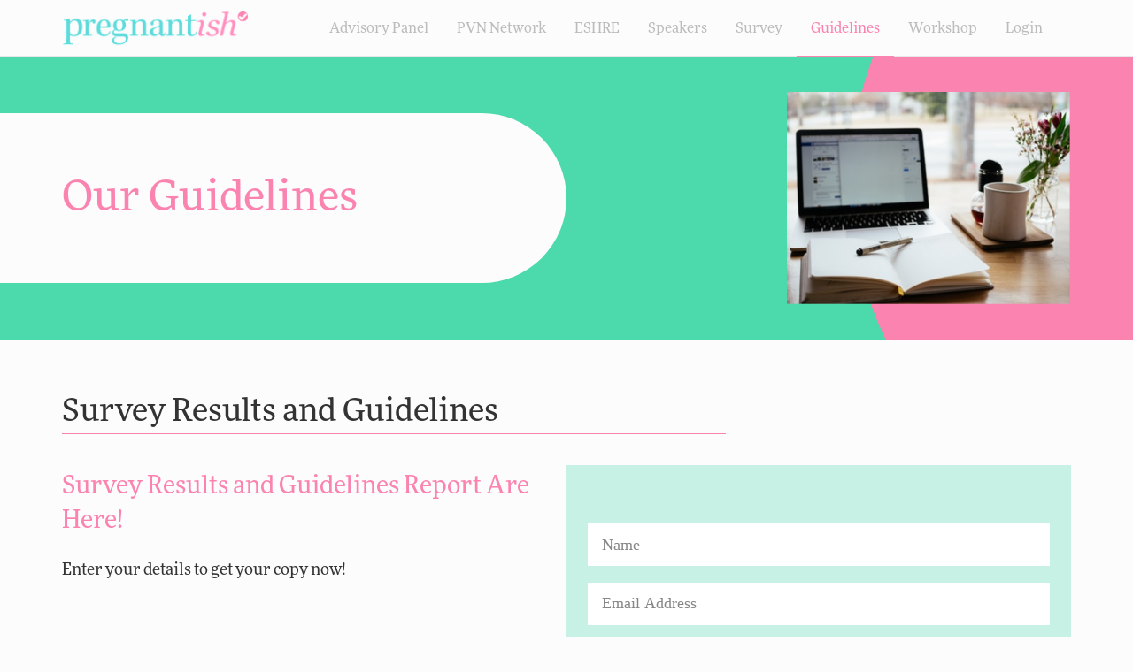

--- FILE ---
content_type: text/html; charset=UTF-8
request_url: https://pregnantishverified.com/our-guidelines/
body_size: 12812
content:
<!doctype html>
<html lang="en-US">
<head>
	<meta charset="UTF-8">
	<meta name="viewport" content="width=device-width, initial-scale=1">
		<link rel="icon" href="https://pregnantishverified.com/wp-content/uploads/2019/09/pregnantish-verified-favicon-transparent.png" type="image/gif" sizes="16x16">
		<link rel="profile" href="https://gmpg.org/xfn/11">
	<!-- Add the slick-theme.css if you want default styling -->
	<link rel="stylesheet" type="text/css" href="//cdn.jsdelivr.net/gh/kenwheeler/slick@1.8.1/slick/slick.css"/>
	<!-- Add the slick-theme.css if you want default styling -->
	<link rel="stylesheet" type="text/css" href="//cdn.jsdelivr.net/gh/kenwheeler/slick@1.8.1/slick/slick-theme.css"/>
	<meta name='robots' content='index, follow, max-image-preview:large, max-snippet:-1, max-video-preview:-1' />

	<!-- This site is optimized with the Yoast SEO plugin v26.8 - https://yoast.com/product/yoast-seo-wordpress/ -->
	<title>Our Guidelines - Pregnantish Verified</title>
	<link rel="canonical" href="https://pregnantishverified.com/our-guidelines/" />
	<meta property="og:locale" content="en_US" />
	<meta property="og:type" content="article" />
	<meta property="og:title" content="Our Guidelines - Pregnantish Verified" />
	<meta property="og:description" content="Survey Results and Guidelines Report Are Here! Enter your details to get your copy now!" />
	<meta property="og:url" content="https://pregnantishverified.com/our-guidelines/" />
	<meta property="og:site_name" content="Pregnantish Verified" />
	<meta property="article:modified_time" content="2020-02-12T16:13:09+00:00" />
	<meta name="twitter:card" content="summary_large_image" />
	<script type="application/ld+json" class="yoast-schema-graph">{"@context":"https://schema.org","@graph":[{"@type":"WebPage","@id":"https://pregnantishverified.com/our-guidelines/","url":"https://pregnantishverified.com/our-guidelines/","name":"Our Guidelines - Pregnantish Verified","isPartOf":{"@id":"https://pregnantishverified.com/#website"},"datePublished":"2019-09-20T06:13:50+00:00","dateModified":"2020-02-12T16:13:09+00:00","breadcrumb":{"@id":"https://pregnantishverified.com/our-guidelines/#breadcrumb"},"inLanguage":"en-US","potentialAction":[{"@type":"ReadAction","target":["https://pregnantishverified.com/our-guidelines/"]}]},{"@type":"BreadcrumbList","@id":"https://pregnantishverified.com/our-guidelines/#breadcrumb","itemListElement":[{"@type":"ListItem","position":1,"name":"Home","item":"https://pregnantishverified.com/"},{"@type":"ListItem","position":2,"name":"Our Guidelines"}]},{"@type":"WebSite","@id":"https://pregnantishverified.com/#website","url":"https://pregnantishverified.com/","name":"Pregnantish Verified","description":"","publisher":{"@id":"https://pregnantishverified.com/#organization"},"potentialAction":[{"@type":"SearchAction","target":{"@type":"EntryPoint","urlTemplate":"https://pregnantishverified.com/?s={search_term_string}"},"query-input":{"@type":"PropertyValueSpecification","valueRequired":true,"valueName":"search_term_string"}}],"inLanguage":"en-US"},{"@type":"Organization","@id":"https://pregnantishverified.com/#organization","name":"pregnantish","url":"https://pregnantishverified.com/","logo":{"@type":"ImageObject","inLanguage":"en-US","@id":"https://pregnantishverified.com/#/schema/logo/image/","url":"https://pregnantishverified.com/wp-content/uploads/2019/09/pregnantish-verified-transparent-e1568952145488.png","contentUrl":"https://pregnantishverified.com/wp-content/uploads/2019/09/pregnantish-verified-transparent-e1568952145488.png","width":430,"height":81,"caption":"pregnantish"},"image":{"@id":"https://pregnantishverified.com/#/schema/logo/image/"}}]}</script>
	<!-- / Yoast SEO plugin. -->


<link rel='dns-prefetch' href='//use.typekit.net' />
<link rel="alternate" type="application/rss+xml" title="Pregnantish Verified &raquo; Feed" href="https://pregnantishverified.com/feed/" />
<link rel="alternate" type="application/rss+xml" title="Pregnantish Verified &raquo; Comments Feed" href="https://pregnantishverified.com/comments/feed/" />
<link rel="alternate" title="oEmbed (JSON)" type="application/json+oembed" href="https://pregnantishverified.com/wp-json/oembed/1.0/embed?url=https%3A%2F%2Fpregnantishverified.com%2Four-guidelines%2F" />
<link rel="alternate" title="oEmbed (XML)" type="text/xml+oembed" href="https://pregnantishverified.com/wp-json/oembed/1.0/embed?url=https%3A%2F%2Fpregnantishverified.com%2Four-guidelines%2F&#038;format=xml" />
		<style>
			.lazyload,
			.lazyloading {
				max-width: 100%;
			}
		</style>
				<!-- This site uses the Google Analytics by MonsterInsights plugin v9.11.1 - Using Analytics tracking - https://www.monsterinsights.com/ -->
		<!-- Note: MonsterInsights is not currently configured on this site. The site owner needs to authenticate with Google Analytics in the MonsterInsights settings panel. -->
					<!-- No tracking code set -->
				<!-- / Google Analytics by MonsterInsights -->
		<style id='wp-img-auto-sizes-contain-inline-css' type='text/css'>
img:is([sizes=auto i],[sizes^="auto," i]){contain-intrinsic-size:3000px 1500px}
/*# sourceURL=wp-img-auto-sizes-contain-inline-css */
</style>
<style id='wp-emoji-styles-inline-css' type='text/css'>

	img.wp-smiley, img.emoji {
		display: inline !important;
		border: none !important;
		box-shadow: none !important;
		height: 1em !important;
		width: 1em !important;
		margin: 0 0.07em !important;
		vertical-align: -0.1em !important;
		background: none !important;
		padding: 0 !important;
	}
/*# sourceURL=wp-emoji-styles-inline-css */
</style>
<style id='wp-block-library-inline-css' type='text/css'>
:root{--wp-block-synced-color:#7a00df;--wp-block-synced-color--rgb:122,0,223;--wp-bound-block-color:var(--wp-block-synced-color);--wp-editor-canvas-background:#ddd;--wp-admin-theme-color:#007cba;--wp-admin-theme-color--rgb:0,124,186;--wp-admin-theme-color-darker-10:#006ba1;--wp-admin-theme-color-darker-10--rgb:0,107,160.5;--wp-admin-theme-color-darker-20:#005a87;--wp-admin-theme-color-darker-20--rgb:0,90,135;--wp-admin-border-width-focus:2px}@media (min-resolution:192dpi){:root{--wp-admin-border-width-focus:1.5px}}.wp-element-button{cursor:pointer}:root .has-very-light-gray-background-color{background-color:#eee}:root .has-very-dark-gray-background-color{background-color:#313131}:root .has-very-light-gray-color{color:#eee}:root .has-very-dark-gray-color{color:#313131}:root .has-vivid-green-cyan-to-vivid-cyan-blue-gradient-background{background:linear-gradient(135deg,#00d084,#0693e3)}:root .has-purple-crush-gradient-background{background:linear-gradient(135deg,#34e2e4,#4721fb 50%,#ab1dfe)}:root .has-hazy-dawn-gradient-background{background:linear-gradient(135deg,#faaca8,#dad0ec)}:root .has-subdued-olive-gradient-background{background:linear-gradient(135deg,#fafae1,#67a671)}:root .has-atomic-cream-gradient-background{background:linear-gradient(135deg,#fdd79a,#004a59)}:root .has-nightshade-gradient-background{background:linear-gradient(135deg,#330968,#31cdcf)}:root .has-midnight-gradient-background{background:linear-gradient(135deg,#020381,#2874fc)}:root{--wp--preset--font-size--normal:16px;--wp--preset--font-size--huge:42px}.has-regular-font-size{font-size:1em}.has-larger-font-size{font-size:2.625em}.has-normal-font-size{font-size:var(--wp--preset--font-size--normal)}.has-huge-font-size{font-size:var(--wp--preset--font-size--huge)}.has-text-align-center{text-align:center}.has-text-align-left{text-align:left}.has-text-align-right{text-align:right}.has-fit-text{white-space:nowrap!important}#end-resizable-editor-section{display:none}.aligncenter{clear:both}.items-justified-left{justify-content:flex-start}.items-justified-center{justify-content:center}.items-justified-right{justify-content:flex-end}.items-justified-space-between{justify-content:space-between}.screen-reader-text{border:0;clip-path:inset(50%);height:1px;margin:-1px;overflow:hidden;padding:0;position:absolute;width:1px;word-wrap:normal!important}.screen-reader-text:focus{background-color:#ddd;clip-path:none;color:#444;display:block;font-size:1em;height:auto;left:5px;line-height:normal;padding:15px 23px 14px;text-decoration:none;top:5px;width:auto;z-index:100000}html :where(.has-border-color){border-style:solid}html :where([style*=border-top-color]){border-top-style:solid}html :where([style*=border-right-color]){border-right-style:solid}html :where([style*=border-bottom-color]){border-bottom-style:solid}html :where([style*=border-left-color]){border-left-style:solid}html :where([style*=border-width]){border-style:solid}html :where([style*=border-top-width]){border-top-style:solid}html :where([style*=border-right-width]){border-right-style:solid}html :where([style*=border-bottom-width]){border-bottom-style:solid}html :where([style*=border-left-width]){border-left-style:solid}html :where(img[class*=wp-image-]){height:auto;max-width:100%}:where(figure){margin:0 0 1em}html :where(.is-position-sticky){--wp-admin--admin-bar--position-offset:var(--wp-admin--admin-bar--height,0px)}@media screen and (max-width:600px){html :where(.is-position-sticky){--wp-admin--admin-bar--position-offset:0px}}

/*# sourceURL=wp-block-library-inline-css */
</style><style id='wp-block-columns-inline-css' type='text/css'>
.wp-block-columns{box-sizing:border-box;display:flex;flex-wrap:wrap!important}@media (min-width:782px){.wp-block-columns{flex-wrap:nowrap!important}}.wp-block-columns{align-items:normal!important}.wp-block-columns.are-vertically-aligned-top{align-items:flex-start}.wp-block-columns.are-vertically-aligned-center{align-items:center}.wp-block-columns.are-vertically-aligned-bottom{align-items:flex-end}@media (max-width:781px){.wp-block-columns:not(.is-not-stacked-on-mobile)>.wp-block-column{flex-basis:100%!important}}@media (min-width:782px){.wp-block-columns:not(.is-not-stacked-on-mobile)>.wp-block-column{flex-basis:0;flex-grow:1}.wp-block-columns:not(.is-not-stacked-on-mobile)>.wp-block-column[style*=flex-basis]{flex-grow:0}}.wp-block-columns.is-not-stacked-on-mobile{flex-wrap:nowrap!important}.wp-block-columns.is-not-stacked-on-mobile>.wp-block-column{flex-basis:0;flex-grow:1}.wp-block-columns.is-not-stacked-on-mobile>.wp-block-column[style*=flex-basis]{flex-grow:0}:where(.wp-block-columns){margin-bottom:1.75em}:where(.wp-block-columns.has-background){padding:1.25em 2.375em}.wp-block-column{flex-grow:1;min-width:0;overflow-wrap:break-word;word-break:break-word}.wp-block-column.is-vertically-aligned-top{align-self:flex-start}.wp-block-column.is-vertically-aligned-center{align-self:center}.wp-block-column.is-vertically-aligned-bottom{align-self:flex-end}.wp-block-column.is-vertically-aligned-stretch{align-self:stretch}.wp-block-column.is-vertically-aligned-bottom,.wp-block-column.is-vertically-aligned-center,.wp-block-column.is-vertically-aligned-top{width:100%}
/*# sourceURL=https://pregnantishverified.com/wp-includes/blocks/columns/style.min.css */
</style>
<style id='global-styles-inline-css' type='text/css'>
:root{--wp--preset--aspect-ratio--square: 1;--wp--preset--aspect-ratio--4-3: 4/3;--wp--preset--aspect-ratio--3-4: 3/4;--wp--preset--aspect-ratio--3-2: 3/2;--wp--preset--aspect-ratio--2-3: 2/3;--wp--preset--aspect-ratio--16-9: 16/9;--wp--preset--aspect-ratio--9-16: 9/16;--wp--preset--color--black: #333333;--wp--preset--color--cyan-bluish-gray: #abb8c3;--wp--preset--color--white: #FCFCFC;--wp--preset--color--pale-pink: #f78da7;--wp--preset--color--vivid-red: #cf2e2e;--wp--preset--color--luminous-vivid-orange: #ff6900;--wp--preset--color--luminous-vivid-amber: #fcb900;--wp--preset--color--light-green-cyan: #7bdcb5;--wp--preset--color--vivid-green-cyan: #00d084;--wp--preset--color--pale-cyan-blue: #8ed1fc;--wp--preset--color--vivid-cyan-blue: #0693e3;--wp--preset--color--vivid-purple: #9b51e0;--wp--preset--color--primary: #FB83B0;--wp--preset--color--secondary: #4CD9AC;--wp--preset--color--accent-1: #C7F1E4;--wp--preset--color--accent-2: #4CBED8;--wp--preset--color--accent-3: #5FD9D9;--wp--preset--color--light-grey: #E6E6E6;--wp--preset--color--medium-grey: #BCBCBC;--wp--preset--color--dark-grey: #868686;--wp--preset--gradient--vivid-cyan-blue-to-vivid-purple: linear-gradient(135deg,rgb(6,147,227) 0%,rgb(155,81,224) 100%);--wp--preset--gradient--light-green-cyan-to-vivid-green-cyan: linear-gradient(135deg,rgb(122,220,180) 0%,rgb(0,208,130) 100%);--wp--preset--gradient--luminous-vivid-amber-to-luminous-vivid-orange: linear-gradient(135deg,rgb(252,185,0) 0%,rgb(255,105,0) 100%);--wp--preset--gradient--luminous-vivid-orange-to-vivid-red: linear-gradient(135deg,rgb(255,105,0) 0%,rgb(207,46,46) 100%);--wp--preset--gradient--very-light-gray-to-cyan-bluish-gray: linear-gradient(135deg,rgb(238,238,238) 0%,rgb(169,184,195) 100%);--wp--preset--gradient--cool-to-warm-spectrum: linear-gradient(135deg,rgb(74,234,220) 0%,rgb(151,120,209) 20%,rgb(207,42,186) 40%,rgb(238,44,130) 60%,rgb(251,105,98) 80%,rgb(254,248,76) 100%);--wp--preset--gradient--blush-light-purple: linear-gradient(135deg,rgb(255,206,236) 0%,rgb(152,150,240) 100%);--wp--preset--gradient--blush-bordeaux: linear-gradient(135deg,rgb(254,205,165) 0%,rgb(254,45,45) 50%,rgb(107,0,62) 100%);--wp--preset--gradient--luminous-dusk: linear-gradient(135deg,rgb(255,203,112) 0%,rgb(199,81,192) 50%,rgb(65,88,208) 100%);--wp--preset--gradient--pale-ocean: linear-gradient(135deg,rgb(255,245,203) 0%,rgb(182,227,212) 50%,rgb(51,167,181) 100%);--wp--preset--gradient--electric-grass: linear-gradient(135deg,rgb(202,248,128) 0%,rgb(113,206,126) 100%);--wp--preset--gradient--midnight: linear-gradient(135deg,rgb(2,3,129) 0%,rgb(40,116,252) 100%);--wp--preset--font-size--small: 13px;--wp--preset--font-size--medium: 20px;--wp--preset--font-size--large: 36px;--wp--preset--font-size--x-large: 42px;--wp--preset--spacing--20: 0.44rem;--wp--preset--spacing--30: 0.67rem;--wp--preset--spacing--40: 1rem;--wp--preset--spacing--50: 1.5rem;--wp--preset--spacing--60: 2.25rem;--wp--preset--spacing--70: 3.38rem;--wp--preset--spacing--80: 5.06rem;--wp--preset--shadow--natural: 6px 6px 9px rgba(0, 0, 0, 0.2);--wp--preset--shadow--deep: 12px 12px 50px rgba(0, 0, 0, 0.4);--wp--preset--shadow--sharp: 6px 6px 0px rgba(0, 0, 0, 0.2);--wp--preset--shadow--outlined: 6px 6px 0px -3px rgb(255, 255, 255), 6px 6px rgb(0, 0, 0);--wp--preset--shadow--crisp: 6px 6px 0px rgb(0, 0, 0);}:where(.is-layout-flex){gap: 0.5em;}:where(.is-layout-grid){gap: 0.5em;}body .is-layout-flex{display: flex;}.is-layout-flex{flex-wrap: wrap;align-items: center;}.is-layout-flex > :is(*, div){margin: 0;}body .is-layout-grid{display: grid;}.is-layout-grid > :is(*, div){margin: 0;}:where(.wp-block-columns.is-layout-flex){gap: 2em;}:where(.wp-block-columns.is-layout-grid){gap: 2em;}:where(.wp-block-post-template.is-layout-flex){gap: 1.25em;}:where(.wp-block-post-template.is-layout-grid){gap: 1.25em;}.has-black-color{color: var(--wp--preset--color--black) !important;}.has-cyan-bluish-gray-color{color: var(--wp--preset--color--cyan-bluish-gray) !important;}.has-white-color{color: var(--wp--preset--color--white) !important;}.has-pale-pink-color{color: var(--wp--preset--color--pale-pink) !important;}.has-vivid-red-color{color: var(--wp--preset--color--vivid-red) !important;}.has-luminous-vivid-orange-color{color: var(--wp--preset--color--luminous-vivid-orange) !important;}.has-luminous-vivid-amber-color{color: var(--wp--preset--color--luminous-vivid-amber) !important;}.has-light-green-cyan-color{color: var(--wp--preset--color--light-green-cyan) !important;}.has-vivid-green-cyan-color{color: var(--wp--preset--color--vivid-green-cyan) !important;}.has-pale-cyan-blue-color{color: var(--wp--preset--color--pale-cyan-blue) !important;}.has-vivid-cyan-blue-color{color: var(--wp--preset--color--vivid-cyan-blue) !important;}.has-vivid-purple-color{color: var(--wp--preset--color--vivid-purple) !important;}.has-black-background-color{background-color: var(--wp--preset--color--black) !important;}.has-cyan-bluish-gray-background-color{background-color: var(--wp--preset--color--cyan-bluish-gray) !important;}.has-white-background-color{background-color: var(--wp--preset--color--white) !important;}.has-pale-pink-background-color{background-color: var(--wp--preset--color--pale-pink) !important;}.has-vivid-red-background-color{background-color: var(--wp--preset--color--vivid-red) !important;}.has-luminous-vivid-orange-background-color{background-color: var(--wp--preset--color--luminous-vivid-orange) !important;}.has-luminous-vivid-amber-background-color{background-color: var(--wp--preset--color--luminous-vivid-amber) !important;}.has-light-green-cyan-background-color{background-color: var(--wp--preset--color--light-green-cyan) !important;}.has-vivid-green-cyan-background-color{background-color: var(--wp--preset--color--vivid-green-cyan) !important;}.has-pale-cyan-blue-background-color{background-color: var(--wp--preset--color--pale-cyan-blue) !important;}.has-vivid-cyan-blue-background-color{background-color: var(--wp--preset--color--vivid-cyan-blue) !important;}.has-vivid-purple-background-color{background-color: var(--wp--preset--color--vivid-purple) !important;}.has-black-border-color{border-color: var(--wp--preset--color--black) !important;}.has-cyan-bluish-gray-border-color{border-color: var(--wp--preset--color--cyan-bluish-gray) !important;}.has-white-border-color{border-color: var(--wp--preset--color--white) !important;}.has-pale-pink-border-color{border-color: var(--wp--preset--color--pale-pink) !important;}.has-vivid-red-border-color{border-color: var(--wp--preset--color--vivid-red) !important;}.has-luminous-vivid-orange-border-color{border-color: var(--wp--preset--color--luminous-vivid-orange) !important;}.has-luminous-vivid-amber-border-color{border-color: var(--wp--preset--color--luminous-vivid-amber) !important;}.has-light-green-cyan-border-color{border-color: var(--wp--preset--color--light-green-cyan) !important;}.has-vivid-green-cyan-border-color{border-color: var(--wp--preset--color--vivid-green-cyan) !important;}.has-pale-cyan-blue-border-color{border-color: var(--wp--preset--color--pale-cyan-blue) !important;}.has-vivid-cyan-blue-border-color{border-color: var(--wp--preset--color--vivid-cyan-blue) !important;}.has-vivid-purple-border-color{border-color: var(--wp--preset--color--vivid-purple) !important;}.has-vivid-cyan-blue-to-vivid-purple-gradient-background{background: var(--wp--preset--gradient--vivid-cyan-blue-to-vivid-purple) !important;}.has-light-green-cyan-to-vivid-green-cyan-gradient-background{background: var(--wp--preset--gradient--light-green-cyan-to-vivid-green-cyan) !important;}.has-luminous-vivid-amber-to-luminous-vivid-orange-gradient-background{background: var(--wp--preset--gradient--luminous-vivid-amber-to-luminous-vivid-orange) !important;}.has-luminous-vivid-orange-to-vivid-red-gradient-background{background: var(--wp--preset--gradient--luminous-vivid-orange-to-vivid-red) !important;}.has-very-light-gray-to-cyan-bluish-gray-gradient-background{background: var(--wp--preset--gradient--very-light-gray-to-cyan-bluish-gray) !important;}.has-cool-to-warm-spectrum-gradient-background{background: var(--wp--preset--gradient--cool-to-warm-spectrum) !important;}.has-blush-light-purple-gradient-background{background: var(--wp--preset--gradient--blush-light-purple) !important;}.has-blush-bordeaux-gradient-background{background: var(--wp--preset--gradient--blush-bordeaux) !important;}.has-luminous-dusk-gradient-background{background: var(--wp--preset--gradient--luminous-dusk) !important;}.has-pale-ocean-gradient-background{background: var(--wp--preset--gradient--pale-ocean) !important;}.has-electric-grass-gradient-background{background: var(--wp--preset--gradient--electric-grass) !important;}.has-midnight-gradient-background{background: var(--wp--preset--gradient--midnight) !important;}.has-small-font-size{font-size: var(--wp--preset--font-size--small) !important;}.has-medium-font-size{font-size: var(--wp--preset--font-size--medium) !important;}.has-large-font-size{font-size: var(--wp--preset--font-size--large) !important;}.has-x-large-font-size{font-size: var(--wp--preset--font-size--x-large) !important;}
:where(.wp-block-columns.is-layout-flex){gap: 2em;}:where(.wp-block-columns.is-layout-grid){gap: 2em;}
/*# sourceURL=global-styles-inline-css */
</style>
<style id='core-block-supports-inline-css' type='text/css'>
.wp-container-core-columns-is-layout-9d6595d7{flex-wrap:nowrap;}
/*# sourceURL=core-block-supports-inline-css */
</style>

<style id='classic-theme-styles-inline-css' type='text/css'>
/*! This file is auto-generated */
.wp-block-button__link{color:#fff;background-color:#32373c;border-radius:9999px;box-shadow:none;text-decoration:none;padding:calc(.667em + 2px) calc(1.333em + 2px);font-size:1.125em}.wp-block-file__button{background:#32373c;color:#fff;text-decoration:none}
/*# sourceURL=/wp-includes/css/classic-themes.min.css */
</style>
<link rel='stylesheet' id='contact-form-7-css' href='https://pregnantishverified.com/wp-content/plugins/contact-form-7/includes/css/styles.css?ver=6.1.4' type='text/css' media='all' />
<link rel='stylesheet' id='ppress-frontend-css' href='https://pregnantishverified.com/wp-content/plugins/wp-user-avatar/assets/css/frontend.min.css?ver=4.16.9' type='text/css' media='all' />
<link rel='stylesheet' id='ppress-flatpickr-css' href='https://pregnantishverified.com/wp-content/plugins/wp-user-avatar/assets/flatpickr/flatpickr.min.css?ver=4.16.9' type='text/css' media='all' />
<link rel='stylesheet' id='ppress-select2-css' href='https://pregnantishverified.com/wp-content/plugins/wp-user-avatar/assets/select2/select2.min.css?ver=6.9' type='text/css' media='all' />
<link rel='stylesheet' id='learndash_quiz_front_css-css' href='//pregnantishverified.com/wp-content/plugins/sfwd-lms/themes/legacy/templates/learndash_quiz_front.min.css?ver=4.9.0.1' type='text/css' media='all' />
<link rel='stylesheet' id='jquery-dropdown-css-css' href='//pregnantishverified.com/wp-content/plugins/sfwd-lms/assets/css/jquery.dropdown.min.css?ver=4.9.0.1' type='text/css' media='all' />
<link rel='stylesheet' id='learndash_lesson_video-css' href='//pregnantishverified.com/wp-content/plugins/sfwd-lms/themes/legacy/templates/learndash_lesson_video.min.css?ver=4.9.0.1' type='text/css' media='all' />
<link rel='stylesheet' id='wp-components-css' href='https://pregnantishverified.com/wp-includes/css/dist/components/style.min.css?ver=6.9' type='text/css' media='all' />
<link rel='stylesheet' id='godaddy-styles-css' href='https://pregnantishverified.com/wp-content/mu-plugins/vendor/wpex/godaddy-launch/includes/Dependencies/GoDaddy/Styles/build/latest.css?ver=2.0.2' type='text/css' media='all' />
<link rel='stylesheet' id='main-css' href='https://pregnantishverified.com/wp-content/themes/pregnantish-verified/main.min.css?ver=6.9' type='text/css' media='all' />
<link rel='stylesheet' id='fancybox-css' href='https://pregnantishverified.com/wp-content/themes/pregnantish-verified/assets/css/jquery.fancybox.min.css?ver=6.9' type='text/css' media='all' />
<link rel='stylesheet' id='style-css' href='https://pregnantishverified.com/wp-content/themes/pregnantish-verified/style.css?ver=6.9' type='text/css' media='all' />
<link rel='stylesheet' id='typekit-css' href='https://use.typekit.net/dvw3frr.css?ver=6.9' type='text/css' media='all' />
<link rel='stylesheet' id='learndash-front-css' href='//pregnantishverified.com/wp-content/plugins/sfwd-lms/themes/ld30/assets/css/learndash.min.css?ver=4.9.0.1' type='text/css' media='all' />
<style id='learndash-front-inline-css' type='text/css'>
		.learndash-wrapper .ld-item-list .ld-item-list-item.ld-is-next,
		.learndash-wrapper .wpProQuiz_content .wpProQuiz_questionListItem label:focus-within {
			border-color: #fb83b0;
		}

		/*
		.learndash-wrapper a:not(.ld-button):not(#quiz_continue_link):not(.ld-focus-menu-link):not(.btn-blue):not(#quiz_continue_link):not(.ld-js-register-account):not(#ld-focus-mode-course-heading):not(#btn-join):not(.ld-item-name):not(.ld-table-list-item-preview):not(.ld-lesson-item-preview-heading),
		 */

		.learndash-wrapper .ld-breadcrumbs a,
		.learndash-wrapper .ld-lesson-item.ld-is-current-lesson .ld-lesson-item-preview-heading,
		.learndash-wrapper .ld-lesson-item.ld-is-current-lesson .ld-lesson-title,
		.learndash-wrapper .ld-primary-color-hover:hover,
		.learndash-wrapper .ld-primary-color,
		.learndash-wrapper .ld-primary-color-hover:hover,
		.learndash-wrapper .ld-primary-color,
		.learndash-wrapper .ld-tabs .ld-tabs-navigation .ld-tab.ld-active,
		.learndash-wrapper .ld-button.ld-button-transparent,
		.learndash-wrapper .ld-button.ld-button-reverse,
		.learndash-wrapper .ld-icon-certificate,
		.learndash-wrapper .ld-login-modal .ld-login-modal-login .ld-modal-heading,
		#wpProQuiz_user_content a,
		.learndash-wrapper .ld-item-list .ld-item-list-item a.ld-item-name:hover,
		.learndash-wrapper .ld-focus-comments__heading-actions .ld-expand-button,
		.learndash-wrapper .ld-focus-comments__heading a,
		.learndash-wrapper .ld-focus-comments .comment-respond a,
		.learndash-wrapper .ld-focus-comment .ld-comment-reply a.comment-reply-link:hover,
		.learndash-wrapper .ld-expand-button.ld-button-alternate {
			color: #fb83b0 !important;
		}

		.learndash-wrapper .ld-focus-comment.bypostauthor>.ld-comment-wrapper,
		.learndash-wrapper .ld-focus-comment.role-group_leader>.ld-comment-wrapper,
		.learndash-wrapper .ld-focus-comment.role-administrator>.ld-comment-wrapper {
			background-color:rgba(251, 131, 176, 0.03) !important;
		}


		.learndash-wrapper .ld-primary-background,
		.learndash-wrapper .ld-tabs .ld-tabs-navigation .ld-tab.ld-active:after {
			background: #fb83b0 !important;
		}



		.learndash-wrapper .ld-course-navigation .ld-lesson-item.ld-is-current-lesson .ld-status-incomplete,
		.learndash-wrapper .ld-focus-comment.bypostauthor:not(.ptype-sfwd-assignment) >.ld-comment-wrapper>.ld-comment-avatar img,
		.learndash-wrapper .ld-focus-comment.role-group_leader>.ld-comment-wrapper>.ld-comment-avatar img,
		.learndash-wrapper .ld-focus-comment.role-administrator>.ld-comment-wrapper>.ld-comment-avatar img {
			border-color: #fb83b0 !important;
		}



		.learndash-wrapper .ld-loading::before {
			border-top:3px solid #fb83b0 !important;
		}

		.learndash-wrapper .ld-button:hover:not(.learndash-link-previous-incomplete):not(.ld-button-transparent),
		#learndash-tooltips .ld-tooltip:after,
		#learndash-tooltips .ld-tooltip,
		.learndash-wrapper .ld-primary-background,
		.learndash-wrapper .btn-join,
		.learndash-wrapper #btn-join,
		.learndash-wrapper .ld-button:not(.ld-button-reverse):not(.learndash-link-previous-incomplete):not(.ld-button-transparent),
		.learndash-wrapper .ld-expand-button,
		.learndash-wrapper .wpProQuiz_content .wpProQuiz_button:not(.wpProQuiz_button_reShowQuestion):not(.wpProQuiz_button_restartQuiz),
		.learndash-wrapper .wpProQuiz_content .wpProQuiz_button2,
		.learndash-wrapper .ld-focus .ld-focus-sidebar .ld-course-navigation-heading,
		.learndash-wrapper .ld-focus .ld-focus-sidebar .ld-focus-sidebar-trigger,
		.learndash-wrapper .ld-focus-comments .form-submit #submit,
		.learndash-wrapper .ld-login-modal input[type='submit'],
		.learndash-wrapper .ld-login-modal .ld-login-modal-register,
		.learndash-wrapper .wpProQuiz_content .wpProQuiz_certificate a.btn-blue,
		.learndash-wrapper .ld-focus .ld-focus-header .ld-user-menu .ld-user-menu-items a,
		#wpProQuiz_user_content table.wp-list-table thead th,
		#wpProQuiz_overlay_close,
		.learndash-wrapper .ld-expand-button.ld-button-alternate .ld-icon {
			background-color: #fb83b0 !important;
		}

		.learndash-wrapper .ld-focus .ld-focus-header .ld-user-menu .ld-user-menu-items:before {
			border-bottom-color: #fb83b0 !important;
		}

		.learndash-wrapper .ld-button.ld-button-transparent:hover {
			background: transparent !important;
		}

		.learndash-wrapper .ld-focus .ld-focus-header .sfwd-mark-complete .learndash_mark_complete_button,
		.learndash-wrapper .ld-focus .ld-focus-header #sfwd-mark-complete #learndash_mark_complete_button,
		.learndash-wrapper .ld-button.ld-button-transparent,
		.learndash-wrapper .ld-button.ld-button-alternate,
		.learndash-wrapper .ld-expand-button.ld-button-alternate {
			background-color:transparent !important;
		}

		.learndash-wrapper .ld-focus-header .ld-user-menu .ld-user-menu-items a,
		.learndash-wrapper .ld-button.ld-button-reverse:hover,
		.learndash-wrapper .ld-alert-success .ld-alert-icon.ld-icon-certificate,
		.learndash-wrapper .ld-alert-warning .ld-button:not(.learndash-link-previous-incomplete),
		.learndash-wrapper .ld-primary-background.ld-status {
			color:white !important;
		}

		.learndash-wrapper .ld-status.ld-status-unlocked {
			background-color: rgba(251,131,176,0.2) !important;
			color: #fb83b0 !important;
		}

		.learndash-wrapper .wpProQuiz_content .wpProQuiz_addToplist {
			background-color: rgba(251,131,176,0.1) !important;
			border: 1px solid #fb83b0 !important;
		}

		.learndash-wrapper .wpProQuiz_content .wpProQuiz_toplistTable th {
			background: #fb83b0 !important;
		}

		.learndash-wrapper .wpProQuiz_content .wpProQuiz_toplistTrOdd {
			background-color: rgba(251,131,176,0.1) !important;
		}

		.learndash-wrapper .wpProQuiz_content .wpProQuiz_reviewDiv li.wpProQuiz_reviewQuestionTarget {
			background-color: #fb83b0 !important;
		}
		.learndash-wrapper .wpProQuiz_content .wpProQuiz_time_limit .wpProQuiz_progress {
			background-color: #fb83b0 !important;
		}
		
		.learndash-wrapper #quiz_continue_link,
		.learndash-wrapper .ld-secondary-background,
		.learndash-wrapper .learndash_mark_complete_button,
		.learndash-wrapper #learndash_mark_complete_button,
		.learndash-wrapper .ld-status-complete,
		.learndash-wrapper .ld-alert-success .ld-button,
		.learndash-wrapper .ld-alert-success .ld-alert-icon {
			background-color: #5fd9d9 !important;
		}

		.learndash-wrapper .wpProQuiz_content a#quiz_continue_link {
			background-color: #5fd9d9 !important;
		}

		.learndash-wrapper .course_progress .sending_progress_bar {
			background: #5fd9d9 !important;
		}

		.learndash-wrapper .wpProQuiz_content .wpProQuiz_button_reShowQuestion:hover, .learndash-wrapper .wpProQuiz_content .wpProQuiz_button_restartQuiz:hover {
			background-color: #5fd9d9 !important;
			opacity: 0.75;
		}

		.learndash-wrapper .ld-secondary-color-hover:hover,
		.learndash-wrapper .ld-secondary-color,
		.learndash-wrapper .ld-focus .ld-focus-header .sfwd-mark-complete .learndash_mark_complete_button,
		.learndash-wrapper .ld-focus .ld-focus-header #sfwd-mark-complete #learndash_mark_complete_button,
		.learndash-wrapper .ld-focus .ld-focus-header .sfwd-mark-complete:after {
			color: #5fd9d9 !important;
		}

		.learndash-wrapper .ld-secondary-in-progress-icon {
			border-left-color: #5fd9d9 !important;
			border-top-color: #5fd9d9 !important;
		}

		.learndash-wrapper .ld-alert-success {
			border-color: #5fd9d9;
			background-color: transparent !important;
			color: #5fd9d9;
		}

		.learndash-wrapper .wpProQuiz_content .wpProQuiz_reviewQuestion li.wpProQuiz_reviewQuestionSolved,
		.learndash-wrapper .wpProQuiz_content .wpProQuiz_box li.wpProQuiz_reviewQuestionSolved {
			background-color: #5fd9d9 !important;
		}

		.learndash-wrapper .wpProQuiz_content  .wpProQuiz_reviewLegend span.wpProQuiz_reviewColor_Answer {
			background-color: #5fd9d9 !important;
		}

		
		.learndash-wrapper .ld-alert-warning {
			background-color:transparent;
		}

		.learndash-wrapper .ld-status-waiting,
		.learndash-wrapper .ld-alert-warning .ld-alert-icon {
			background-color: #4cd9ac !important;
		}

		.learndash-wrapper .ld-tertiary-color-hover:hover,
		.learndash-wrapper .ld-tertiary-color,
		.learndash-wrapper .ld-alert-warning {
			color: #4cd9ac !important;
		}

		.learndash-wrapper .ld-tertiary-background {
			background-color: #4cd9ac !important;
		}

		.learndash-wrapper .ld-alert-warning {
			border-color: #4cd9ac !important;
		}

		.learndash-wrapper .ld-tertiary-background,
		.learndash-wrapper .ld-alert-warning .ld-alert-icon {
			color:white !important;
		}

		.learndash-wrapper .wpProQuiz_content .wpProQuiz_reviewQuestion li.wpProQuiz_reviewQuestionReview,
		.learndash-wrapper .wpProQuiz_content .wpProQuiz_box li.wpProQuiz_reviewQuestionReview {
			background-color: #4cd9ac !important;
		}

		.learndash-wrapper .wpProQuiz_content  .wpProQuiz_reviewLegend span.wpProQuiz_reviewColor_Review {
			background-color: #4cd9ac !important;
		}

		
/*# sourceURL=learndash-front-inline-css */
</style>
<link rel='stylesheet' id='wp-block-heading-css' href='https://pregnantishverified.com/wp-includes/blocks/heading/style.min.css?ver=6.9' type='text/css' media='all' />
<script type="text/javascript" src="https://pregnantishverified.com/wp-includes/js/jquery/jquery.min.js?ver=3.7.1" id="jquery-core-js"></script>
<script type="text/javascript" src="https://pregnantishverified.com/wp-includes/js/jquery/jquery-migrate.min.js?ver=3.4.1" id="jquery-migrate-js"></script>
<script type="text/javascript" src="https://pregnantishverified.com/wp-content/plugins/wp-user-avatar/assets/flatpickr/flatpickr.min.js?ver=4.16.9" id="ppress-flatpickr-js"></script>
<script type="text/javascript" src="https://pregnantishverified.com/wp-content/plugins/wp-user-avatar/assets/select2/select2.min.js?ver=4.16.9" id="ppress-select2-js"></script>
<link rel="https://api.w.org/" href="https://pregnantishverified.com/wp-json/" /><link rel="alternate" title="JSON" type="application/json" href="https://pregnantishverified.com/wp-json/wp/v2/pages/20" /><link rel="EditURI" type="application/rsd+xml" title="RSD" href="https://pregnantishverified.com/xmlrpc.php?rsd" />
<meta name="generator" content="WordPress 6.9" />
<link rel='shortlink' href='https://pregnantishverified.com/?p=20' />
		<script>
			document.documentElement.className = document.documentElement.className.replace('no-js', 'js');
		</script>
				<style>
			.no-js img.lazyload {
				display: none;
			}

			figure.wp-block-image img.lazyloading {
				min-width: 150px;
			}

			.lazyload,
			.lazyloading {
				--smush-placeholder-width: 100px;
				--smush-placeholder-aspect-ratio: 1/1;
				width: var(--smush-image-width, var(--smush-placeholder-width)) !important;
				aspect-ratio: var(--smush-image-aspect-ratio, var(--smush-placeholder-aspect-ratio)) !important;
			}

						.lazyload, .lazyloading {
				opacity: 0;
			}

			.lazyloaded {
				opacity: 1;
				transition: opacity 400ms;
				transition-delay: 0ms;
			}

					</style>
				<style type="text/css" id="wp-custom-css">
			html .content .has-background .primary-color {
	color: inherit;
}

html .content .italic-primary {
  font-style: normal !important;
}

html .desktop-menu ul ul {
  padding: 0;
	top: calc(100% - 2px);
}

html .desktop-menu > div > ul > li > ul {
  border-top: 2px solid #fb83b0;
}

html #site-navigation {
  min-height: 64px;
}

html #site-navigation .navigation-container {
  min-height: 64px;
  height: 100%;
}

.learndash .list-box {
	display: block;
	padding:32px;
	margin: 16px 0 32px 0;
	border: 2px solid #4cbed8;
	border-radius: 8px;
	opacity: 1;
}

.learndash .list-box > * {
	color: #4cbed8 !important;
}

.learndash ul.list-box, .learndash ol.list-box {
	padding:32px 32px 32px 72px;
}

.learndash .wp-block-quote, .wp-block-group.quote-box {
	background-color: #4cbed8;
	color: rgba(255,255,255,0.8);
	padding: 16px 32px 32px 32px;
	border-radius: 8px;
	font-size: 18px;
}

.learndash .wp-block-quote p, .wp-block-group.quote-box p {
	color: rgba(255,255,255,1);
}

.learndash .wp-block-quote cite{
	font-style: normal !important;
}

html .mejs-overlay-button {
  background-color: #f197bd;
  border-radius: 40px;
}
@media (min-width: 1280px){ 
article#post-16 .col-lg-3 {
    width: 16%;
}}

@media all and (max-width: 767px){
	.single .post-wrapper {
    padding-left: 16px;
    padding-right: 16px;
  }
}

#post-964 .wpProQuiz_button.wpProQuiz_button_restartQuiz, #post-964 .wpProQuiz_button.wpProQuiz_button_reShowQuestion {
	display: none !important;
}

.archive .col-md-8 {
	width: 100%;
}

.archive .featured-wrapper {
	padding: 0;
}

.post-thumbnail {
	padding-top: 100%;
	position: relative;
}

.post-thumbnail img {
	position: absolute;
	top: 0;
	left: 0;
	height: 100% !important;
	width: 100%;
	object-fit: cover;
	object-position: center;
}

.archive img, .single-post img {
	height: auto;
}


.page-id-1459 .jumbo.mt0.mb3 {
	font-size: 34px;
}
.page-id-1459 .quote-text {
	font-size: 16px;
}

.page-id-1459 .content .accent-3-color, .page-id-1459 .content .italic-primary, .page-id-1459 .content span.primary-color {
	color: #333 !important;
}
		</style>
		<link rel='stylesheet' id='block-acf-overview-css' href='https://pregnantishverified.com/wp-content/themes/pregnantish-verified/templates/blocks/overview/overview.css?ver=6.0.5' type='text/css' media='all' />
</head>

<body class="wp-singular page-template-default page page-id-20 wp-theme-pregnantish-verified singular image-filters-enabled">
<div id="page" class="site">
	<a class="skip-link screen-reader-text" href="#content">Skip to content</a>

	<header id="masthead" class="site-header">
		<nav id="site-navigation" class="primary-navigation bb b--light-grey">
			<div class="navigation-container container">
				<div class="site-branding">
												<div class="logo-container">
								<a href="https://pregnantishverified.com/" rel="home" id="go-logo"><img data-src='https://pregnantishverified.com/wp-content/uploads/2019/09/pregnantish-verified-transparent-e1568952145488.png' alt="Go Logo" src="[data-uri]" class="lazyload" style="--smush-placeholder-width: 430px; --smush-placeholder-aspect-ratio: 430/81;"></a>
								<a href="https://pregnantishverified.com/" rel="home" id="go-logo-dark"><img data-src='https://pregnantishverified.com/wp-content/uploads/2019/09/pregnantish-verified-transparent-e1568952145488.png' alt="Go Logo Dark" src="[data-uri]" class="lazyload" style="--smush-placeholder-width: 430px; --smush-placeholder-aspect-ratio: 430/81;"></a>
							</div>
									</div><!-- .site-branding -->
				<div class="site-menu">
					<div class="desktop-menu main-menu">
						<div class="menu-desktop-menu-container"><ul id="primary-menu" class="menu"><li id="menu-item-28" class="menu-item menu-item-type-post_type menu-item-object-page menu-item-28"><a href="https://pregnantishverified.com/advisory-panel/">Advisory Panel</a></li>
<li id="menu-item-27" class="menu-item menu-item-type-post_type menu-item-object-page menu-item-27"><a href="https://pregnantishverified.com/our-network/">PVN Network</a></li>
<li id="menu-item-1671" class="menu-item menu-item-type-post_type menu-item-object-page menu-item-1671"><a href="https://pregnantishverified.com/eshre-2022/">ESHRE</a></li>
<li id="menu-item-1047" class="menu-item menu-item-type-post_type menu-item-object-page menu-item-1047"><a href="https://pregnantishverified.com/speakers/">Speakers</a></li>
<li id="menu-item-26" class="menu-item menu-item-type-post_type menu-item-object-page menu-item-26"><a href="https://pregnantishverified.com/survey-questions/">Survey</a></li>
<li id="menu-item-25" class="menu-item menu-item-type-post_type menu-item-object-page current-menu-item page_item page-item-20 current_page_item menu-item-25"><a href="https://pregnantishverified.com/our-guidelines/" aria-current="page">Guidelines</a></li>
<li id="menu-item-24" class="menu-item menu-item-type-post_type menu-item-object-page menu-item-24"><a href="https://pregnantishverified.com/our-workshop/">Workshop</a></li>
<li id="menu-item-533" class="ld-button menu-item menu-item-type-custom menu-item-object-custom menu-item-533"><a href="#login">Login</a></li>
</ul></div>					</div>
									</div>
			</div>

			<div id="menu-toggle-container" class="mobile-menu-right">
				<div id="menuToggle">
					<input type="checkbox" />
						<span></span>
						<span></span>
						<span></span>

						<div class="mobile-menu main-menu">
							<div class="menu-desktop-menu-container"><ul id="mobile-menu" class="menu"><li class="menu-item menu-item-type-post_type menu-item-object-page menu-item-28"><a href="https://pregnantishverified.com/advisory-panel/">Advisory Panel</a></li>
<li class="menu-item menu-item-type-post_type menu-item-object-page menu-item-27"><a href="https://pregnantishverified.com/our-network/">PVN Network</a></li>
<li class="menu-item menu-item-type-post_type menu-item-object-page menu-item-1671"><a href="https://pregnantishverified.com/eshre-2022/">ESHRE</a></li>
<li class="menu-item menu-item-type-post_type menu-item-object-page menu-item-1047"><a href="https://pregnantishverified.com/speakers/">Speakers</a></li>
<li class="menu-item menu-item-type-post_type menu-item-object-page menu-item-26"><a href="https://pregnantishverified.com/survey-questions/">Survey</a></li>
<li class="menu-item menu-item-type-post_type menu-item-object-page current-menu-item page_item page-item-20 current_page_item menu-item-25"><a href="https://pregnantishverified.com/our-guidelines/" aria-current="page">Guidelines</a></li>
<li class="menu-item menu-item-type-post_type menu-item-object-page menu-item-24"><a href="https://pregnantishverified.com/our-workshop/">Workshop</a></li>
<li class="ld-button menu-item menu-item-type-custom menu-item-object-custom menu-item-533"><a href="#login">Login</a></li>
</ul></div>						</div>
			 </div>
			</div>
		</nav><!-- #site-navigation -->
	</header><!-- #masthead -->

	<div id="primary" class="content-area content">
		<main id="main" class="site-main">

			
<section class="hero-section default-hero">
  <div class="container-fluid">
    <div class="hero-text col-lg-6 col-md-6 col-xs-12 mv6">
      <div class="hero-title col-sm-10  col-xs-12">
                  <h1 class="jumbo mv3">
            Our Guidelines          </h1>
              </div>
    </div>
    <div class="hero-image col-lg-3 col-md-3 col-xs-6 ph0 lazyload" style="background-image:inherit" data-bg-image="url(&#039;https://pregnantishverified.com/wp-content/uploads/2019/09/Default-Header-Circle-Background@2x.png&#039;)">
      <img class="no-click hero-overlay-img lazyload" data-src="https://pregnantishverified.com/wp-content/uploads/2019/09/Survery-Questions-Header@2x.png" src="[data-uri]" style="--smush-placeholder-width: 640px; --smush-placeholder-aspect-ratio: 640/480;">
    </div>
  </div>
</section>

			<section class="container default-page-content">
				
<article id="post-20" class="post-20 page type-page status-publish hentry entry">
	<div class="entry-content">
		<div id="overview-block_5d8d1aecb2a56" class="overview-container pv-block-container row overview">
    <div class="overview-title col-md-8">
      <h1>Survey Results and Guidelines</h1>
    </div>
    <div class="overview-content col-md-10">
          </div>
</div>



<div class="wp-block-columns has-2-columns is-layout-flex wp-container-core-columns-is-layout-9d6595d7 wp-block-columns-is-layout-flex">
<div class="wp-block-column is-layout-flow wp-block-column-is-layout-flow">
<h2 class="primary-color wp-block-heading">Survey Results and Guidelines Report Are Here!</h2>



<h4 class="wp-block-heading">Enter your details to get your copy now!</h4>
</div>



<div class="wp-block-column is-layout-flow wp-block-column-is-layout-flow">
<div class="wpcf7 no-js" id="wpcf7-f495-p20-o1" lang="en-US" dir="ltr" data-wpcf7-id="495">
<div class="screen-reader-response"><p role="status" aria-live="polite" aria-atomic="true"></p> <ul></ul></div>
<form action="/our-guidelines/#wpcf7-f495-p20-o1" method="post" class="wpcf7-form init" aria-label="Contact form" novalidate="novalidate" data-status="init">
<fieldset class="hidden-fields-container"><input type="hidden" name="_wpcf7" value="495" /><input type="hidden" name="_wpcf7_version" value="6.1.4" /><input type="hidden" name="_wpcf7_locale" value="en_US" /><input type="hidden" name="_wpcf7_unit_tag" value="wpcf7-f495-p20-o1" /><input type="hidden" name="_wpcf7_container_post" value="20" /><input type="hidden" name="_wpcf7_posted_data_hash" value="" />
</fieldset>
<p><span class="wpcf7-form-control-wrap" data-name="applicant-name"><input size="40" maxlength="400" class="wpcf7-form-control wpcf7-text wpcf7-validates-as-required" aria-required="true" aria-invalid="false" placeholder="Name" value="" type="text" name="applicant-name" /></span>
</p>
<p><span class="wpcf7-form-control-wrap" data-name="applicant-email"><input size="40" maxlength="400" class="wpcf7-form-control wpcf7-email wpcf7-validates-as-required wpcf7-text wpcf7-validates-as-email" aria-required="true" aria-invalid="false" placeholder="Email Address" value="" type="email" name="applicant-email" /></span>
</p>
<p><input class="wpcf7-form-control wpcf7-submit has-spinner" type="submit" value="Send" />
</p><p style="display: none !important;" class="akismet-fields-container" data-prefix="_wpcf7_ak_"><label>&#916;<textarea name="_wpcf7_ak_hp_textarea" cols="45" rows="8" maxlength="100"></textarea></label><input type="hidden" id="ak_js_1" name="_wpcf7_ak_js" value="111"/><script>document.getElementById( "ak_js_1" ).setAttribute( "value", ( new Date() ).getTime() );</script></p><div class="wpcf7-response-output" aria-hidden="true"></div>
</form>
</div>

</div>
</div>
	</div><!-- .entry-content -->

	</article><!-- #post-20 -->
			</section>
		</main><!-- #main -->
	</div><!-- #primary -->

      <footer id="primary-footer" class="container-fluid content">
      <div class="container">
        <div class="footer-top">
          <div class="logo-container">
            <a href="https://pregnantishverified.com/" rel="home" id="footer-logo"><img data-src='https://pregnantishverified.com/wp-content/uploads/2019/09/pregnantish_logo-gray.png' alt="Go Logo" src="[data-uri]" class="lazyload" style="--smush-placeholder-width: 230px; --smush-placeholder-aspect-ratio: 230/44;"></a>
          </div>
                      <div class="footer-sidebar">
              <div id="text-2" class="widget-container widget_text">			<div class="textwidget"></div>
		</div>            </div>
                    <div class="footer-socials">
                          <a href="https://www.facebook.com/pregnantish" class="media facebook fab">
                
              </a>
                          <a href="https://twitter.com/pregnantishmag" class="media twitter fab">
                
              </a>
                          <a href="https://www.instagram.com/pregnantish/" class="media instagram fab">
                
              </a>
                          <a href="https://www.linkedin.com/company/pregnantish/" class="media linked fab" target="_blank">
                
              </a>
                      </div>
        </div>
        <div class="footer-bottom">
          <div class="col-sm-6 col-xs-12">
              <h4 class="footer-copyright">© 2016-2021 pregnantish Inc. All rights reserved.</h4>
          </div>
          <div class="col-sm-6 col-xs-12">
              <h4 class="developed-by">Web Design and Development by <a href="http://wearego.digital">Go Digital</a></h4>
          </div>
        </div>
      </div>
    </div>
  </footer>
<script type="speculationrules">
{"prefetch":[{"source":"document","where":{"and":[{"href_matches":"/*"},{"not":{"href_matches":["/wp-*.php","/wp-admin/*","/wp-content/uploads/*","/wp-content/*","/wp-content/plugins/*","/wp-content/themes/pregnantish-verified/*","/*\\?(.+)"]}},{"not":{"selector_matches":"a[rel~=\"nofollow\"]"}},{"not":{"selector_matches":".no-prefetch, .no-prefetch a"}}]},"eagerness":"conservative"}]}
</script>
<div class="learndash-wrapper learndash-wrapper-login-modal ld-modal-closed">
<div class="ld-modal ld-login-modal">

	<span class="ld-modal-closer ld-icon ld-icon-delete"></span>

	<div class="ld-login-modal-login">
		<div class="ld-login-modal-wrapper">
						<div class="ld-modal-heading">
				Login			</div>
						<div class="ld-login-modal-form">

				<form name="loginform" id="loginform" action="https://pregnantishverified.com/p-dashboard/" method="post"><input id="learndash-login-form" type="hidden" name="learndash-login-form" value="6dac5b16ea" /><p class="login-username">
				<label for="user_login">Username or Email Address</label>
				<input type="text" name="log" id="user_login" autocomplete="username" class="input" value="" size="20" />
			</p><p class="login-password">
				<label for="user_pass">Password</label>
				<input type="password" name="pwd" id="user_pass" autocomplete="current-password" spellcheck="false" class="input" value="" size="20" />
			</p><div hidden class="wpsec_captcha_wrapper">
            <div class="wpsec_captcha_image"></div>
            <label for="wpsec_captcha_answer">Type in the text displayed above</label>
            <input type="text" class="wpsec_captcha_answer" name="wpsec_captcha_answer" value=""/>
        </div><p class="login-remember"><label><input name="rememberme" type="checkbox" id="rememberme" value="forever" /> Remember Me</label></p><p class="login-submit">
				<input type="submit" name="wp-submit" id="wp-submit" class="button button-primary" value="Log In" />
				<input type="hidden" name="redirect_to" value="/our-guidelines/" />
			</p></form>				<a class="ld-forgot-password-link" href="https://pregnantishverified.com/p-dashboard/?action=lostpassword&#038;redirect_to=https%3A%2F%2Fpregnantishverified.com%2Four-guidelines%2F%3Fld-resetpw%3Dtrue%23login">Lost Your Password?</a>

									<div class="ld-login-modal-branding">
						<img data-src="https://pregnantishverified.com/wp-content/uploads/2019/09/pregnantish-verified-transparent-e1568952145488.png" alt="" src="[data-uri]" class="lazyload" style="--smush-placeholder-width: 430px; --smush-placeholder-aspect-ratio: 430/81;">
					</div>
					
			</div> <!--/.ld-login-modal-form-->
		</div> <!--/.ld-login-modal-wrapper-->
	</div> <!--/.ld-login-modal-login-->

	
</div> <!--/.ld-modal-->
</div><script type="text/javascript" src="https://pregnantishverified.com/wp-includes/js/dist/hooks.min.js?ver=dd5603f07f9220ed27f1" id="wp-hooks-js"></script>
<script type="text/javascript" src="https://pregnantishverified.com/wp-includes/js/dist/i18n.min.js?ver=c26c3dc7bed366793375" id="wp-i18n-js"></script>
<script type="text/javascript" id="wp-i18n-js-after">
/* <![CDATA[ */
wp.i18n.setLocaleData( { 'text direction\u0004ltr': [ 'ltr' ] } );
//# sourceURL=wp-i18n-js-after
/* ]]> */
</script>
<script type="text/javascript" src="https://pregnantishverified.com/wp-content/plugins/contact-form-7/includes/swv/js/index.js?ver=6.1.4" id="swv-js"></script>
<script type="text/javascript" id="contact-form-7-js-before">
/* <![CDATA[ */
var wpcf7 = {
    "api": {
        "root": "https:\/\/pregnantishverified.com\/wp-json\/",
        "namespace": "contact-form-7\/v1"
    },
    "cached": 1
};
//# sourceURL=contact-form-7-js-before
/* ]]> */
</script>
<script type="text/javascript" src="https://pregnantishverified.com/wp-content/plugins/contact-form-7/includes/js/index.js?ver=6.1.4" id="contact-form-7-js"></script>
<script type="text/javascript" id="ppress-frontend-script-js-extra">
/* <![CDATA[ */
var pp_ajax_form = {"ajaxurl":"https://pregnantishverified.com/wp-admin/admin-ajax.php","confirm_delete":"Are you sure?","deleting_text":"Deleting...","deleting_error":"An error occurred. Please try again.","nonce":"f3570463e6","disable_ajax_form":"false","is_checkout":"0","is_checkout_tax_enabled":"0","is_checkout_autoscroll_enabled":"true"};
//# sourceURL=ppress-frontend-script-js-extra
/* ]]> */
</script>
<script type="text/javascript" src="https://pregnantishverified.com/wp-content/plugins/wp-user-avatar/assets/js/frontend.min.js?ver=4.16.9" id="ppress-frontend-script-js"></script>
<script type="text/javascript" src="https://pregnantishverified.com/wp-content/themes/pregnantish-verified/assets/js/vendor.min.js" id="vendor-js"></script>
<script type="text/javascript" src="https://pregnantishverified.com/wp-content/themes/pregnantish-verified/assets/js/custom.min.js" id="custom-js"></script>
<script type="text/javascript" src="https://pregnantishverified.com/wp-content/themes/pregnantish-verified/assets/js/quick-fix.js" id="quick-fix-js"></script>
<script type="text/javascript" id="learndash-front-js-extra">
/* <![CDATA[ */
var ldVars = {"postID":"20","videoReqMsg":"You must watch the video before accessing this content","ajaxurl":"https://pregnantishverified.com/wp-admin/admin-ajax.php"};
var ldVars = {"postID":"20","videoReqMsg":"You must watch the video before accessing this content","ajaxurl":"https://pregnantishverified.com/wp-admin/admin-ajax.php"};
var ldVars = {"postID":"20","videoReqMsg":"You must watch the video before accessing this content","ajaxurl":"https://pregnantishverified.com/wp-admin/admin-ajax.php"};
//# sourceURL=learndash-front-js-extra
/* ]]> */
</script>
<script type="text/javascript" src="//pregnantishverified.com/wp-content/plugins/sfwd-lms/themes/ld30/assets/js/learndash.js?ver=4.9.0.1" id="learndash-front-js"></script>
<script type="text/javascript" id="smush-lazy-load-js-before">
/* <![CDATA[ */
var smushLazyLoadOptions = {"autoResizingEnabled":false,"autoResizeOptions":{"precision":5,"skipAutoWidth":true}};
//# sourceURL=smush-lazy-load-js-before
/* ]]> */
</script>
<script type="text/javascript" src="https://pregnantishverified.com/wp-content/plugins/wp-smushit/app/assets/js/smush-lazy-load.min.js?ver=3.23.2" id="smush-lazy-load-js"></script>
<script id="wp-emoji-settings" type="application/json">
{"baseUrl":"https://s.w.org/images/core/emoji/17.0.2/72x72/","ext":".png","svgUrl":"https://s.w.org/images/core/emoji/17.0.2/svg/","svgExt":".svg","source":{"concatemoji":"https://pregnantishverified.com/wp-includes/js/wp-emoji-release.min.js?ver=6.9"}}
</script>
<script type="module">
/* <![CDATA[ */
/*! This file is auto-generated */
const a=JSON.parse(document.getElementById("wp-emoji-settings").textContent),o=(window._wpemojiSettings=a,"wpEmojiSettingsSupports"),s=["flag","emoji"];function i(e){try{var t={supportTests:e,timestamp:(new Date).valueOf()};sessionStorage.setItem(o,JSON.stringify(t))}catch(e){}}function c(e,t,n){e.clearRect(0,0,e.canvas.width,e.canvas.height),e.fillText(t,0,0);t=new Uint32Array(e.getImageData(0,0,e.canvas.width,e.canvas.height).data);e.clearRect(0,0,e.canvas.width,e.canvas.height),e.fillText(n,0,0);const a=new Uint32Array(e.getImageData(0,0,e.canvas.width,e.canvas.height).data);return t.every((e,t)=>e===a[t])}function p(e,t){e.clearRect(0,0,e.canvas.width,e.canvas.height),e.fillText(t,0,0);var n=e.getImageData(16,16,1,1);for(let e=0;e<n.data.length;e++)if(0!==n.data[e])return!1;return!0}function u(e,t,n,a){switch(t){case"flag":return n(e,"\ud83c\udff3\ufe0f\u200d\u26a7\ufe0f","\ud83c\udff3\ufe0f\u200b\u26a7\ufe0f")?!1:!n(e,"\ud83c\udde8\ud83c\uddf6","\ud83c\udde8\u200b\ud83c\uddf6")&&!n(e,"\ud83c\udff4\udb40\udc67\udb40\udc62\udb40\udc65\udb40\udc6e\udb40\udc67\udb40\udc7f","\ud83c\udff4\u200b\udb40\udc67\u200b\udb40\udc62\u200b\udb40\udc65\u200b\udb40\udc6e\u200b\udb40\udc67\u200b\udb40\udc7f");case"emoji":return!a(e,"\ud83e\u1fac8")}return!1}function f(e,t,n,a){let r;const o=(r="undefined"!=typeof WorkerGlobalScope&&self instanceof WorkerGlobalScope?new OffscreenCanvas(300,150):document.createElement("canvas")).getContext("2d",{willReadFrequently:!0}),s=(o.textBaseline="top",o.font="600 32px Arial",{});return e.forEach(e=>{s[e]=t(o,e,n,a)}),s}function r(e){var t=document.createElement("script");t.src=e,t.defer=!0,document.head.appendChild(t)}a.supports={everything:!0,everythingExceptFlag:!0},new Promise(t=>{let n=function(){try{var e=JSON.parse(sessionStorage.getItem(o));if("object"==typeof e&&"number"==typeof e.timestamp&&(new Date).valueOf()<e.timestamp+604800&&"object"==typeof e.supportTests)return e.supportTests}catch(e){}return null}();if(!n){if("undefined"!=typeof Worker&&"undefined"!=typeof OffscreenCanvas&&"undefined"!=typeof URL&&URL.createObjectURL&&"undefined"!=typeof Blob)try{var e="postMessage("+f.toString()+"("+[JSON.stringify(s),u.toString(),c.toString(),p.toString()].join(",")+"));",a=new Blob([e],{type:"text/javascript"});const r=new Worker(URL.createObjectURL(a),{name:"wpTestEmojiSupports"});return void(r.onmessage=e=>{i(n=e.data),r.terminate(),t(n)})}catch(e){}i(n=f(s,u,c,p))}t(n)}).then(e=>{for(const n in e)a.supports[n]=e[n],a.supports.everything=a.supports.everything&&a.supports[n],"flag"!==n&&(a.supports.everythingExceptFlag=a.supports.everythingExceptFlag&&a.supports[n]);var t;a.supports.everythingExceptFlag=a.supports.everythingExceptFlag&&!a.supports.flag,a.supports.everything||((t=a.source||{}).concatemoji?r(t.concatemoji):t.wpemoji&&t.twemoji&&(r(t.twemoji),r(t.wpemoji)))});
//# sourceURL=https://pregnantishverified.com/wp-includes/js/wp-emoji-loader.min.js
/* ]]> */
</script>
</body>
</div>

</html>


--- FILE ---
content_type: text/css
request_url: https://pregnantishverified.com/wp-content/themes/pregnantish-verified/main.min.css?ver=6.9
body_size: 18933
content:
body.compensate-for-scrollbar{overflow:hidden}
.fancybox-active{height:auto}
.fancybox-is-hidden{left:-9999px;margin:0;position:absolute !important;top:-9999px;visibility:hidden}
.fancybox-container{-webkit-backface-visibility:hidden;height:100%;left:0;outline:0;position:fixed;-webkit-tap-highlight-color:transparent;top:0;-ms-touch-action:manipulation;touch-action:manipulation;-webkit-transform:translateZ(0);transform:translateZ(0);width:100%;z-index:99992}
.fancybox-container *{-webkit-box-sizing:border-box;box-sizing:border-box}
.fancybox-outer,.fancybox-inner,.fancybox-bg,.fancybox-stage{bottom:0;left:0;position:absolute;right:0;top:0}
.fancybox-outer{-webkit-overflow-scrolling:touch;overflow-y:auto}
.fancybox-bg{background:#1e1e1e;opacity:0;-webkit-transition-duration:inherit;transition-duration:inherit;-webkit-transition-property:opacity;transition-property:opacity;-webkit-transition-timing-function:cubic-bezier(0.47,0,0.74,0.71);transition-timing-function:cubic-bezier(0.47,0,0.74,0.71)}
.fancybox-is-open .fancybox-bg{opacity:.9;-webkit-transition-timing-function:cubic-bezier(0.22,0.61,0.36,1);transition-timing-function:cubic-bezier(0.22,0.61,0.36,1)}
.fancybox-infobar,.fancybox-toolbar,.fancybox-caption,.fancybox-navigation .fancybox-button{direction:ltr;opacity:0;position:absolute;-webkit-transition:opacity .25s ease,visibility 0s ease .25s;transition:opacity .25s ease,visibility 0s ease .25s;visibility:hidden;z-index:99997}
.fancybox-show-infobar .fancybox-infobar,.fancybox-show-toolbar .fancybox-toolbar,.fancybox-show-caption .fancybox-caption,.fancybox-show-nav .fancybox-navigation .fancybox-button{opacity:1;-webkit-transition:opacity .25s ease 0s,visibility 0s ease 0s;transition:opacity .25s ease 0s,visibility 0s ease 0s;visibility:visible}
.fancybox-infobar{color:#ccc;font-size:13px;-webkit-font-smoothing:subpixel-antialiased;height:44px;left:0;line-height:44px;min-width:44px;mix-blend-mode:difference;padding:0 10px;pointer-events:none;top:0;-webkit-touch-callout:none;-webkit-user-select:none;-moz-user-select:none;-ms-user-select:none;user-select:none}
.fancybox-toolbar{right:0;top:0}
.fancybox-stage{direction:ltr;overflow:visible;-webkit-transform:translateZ(0);transform:translateZ(0);z-index:99994}
.fancybox-is-open .fancybox-stage{overflow:hidden}
.fancybox-slide{-webkit-backface-visibility:hidden;display:none;height:100%;left:0;outline:0;overflow:auto;-webkit-overflow-scrolling:touch;padding:44px;position:absolute;text-align:center;top:0;-webkit-transition-property:opacity,-webkit-transform;transition-property:opacity,-webkit-transform;transition-property:transform,opacity;transition-property:transform,opacity,-webkit-transform;white-space:normal;width:100%;z-index:99994}
.fancybox-slide::before{content:'';display:inline-block;font-size:0;height:100%;vertical-align:middle;width:0}
.fancybox-is-sliding .fancybox-slide,.fancybox-slide--previous,.fancybox-slide--current,.fancybox-slide--next{display:block}
.fancybox-slide--image{overflow:hidden;padding:44px 0}
.fancybox-slide--image::before{display:none}
.fancybox-slide--html{padding:6px}
.fancybox-content{background:#fff;display:inline-block;margin:0;max-width:100%;overflow:auto;-webkit-overflow-scrolling:touch;padding:44px;position:relative;text-align:left;vertical-align:middle}
.fancybox-slide--image .fancybox-content{-webkit-animation-timing-function:cubic-bezier(0.5,0,0.14,1);animation-timing-function:cubic-bezier(0.5,0,0.14,1);-webkit-backface-visibility:hidden;background:transparent;background-repeat:no-repeat;background-size:100% 100%;left:0;max-width:none;overflow:visible;padding:0;position:absolute;top:0;-webkit-transform-origin:top left;transform-origin:top left;-webkit-transition-property:opacity,-webkit-transform;transition-property:opacity,-webkit-transform;transition-property:transform,opacity;transition-property:transform,opacity,-webkit-transform;-webkit-user-select:none;-moz-user-select:none;-ms-user-select:none;user-select:none;z-index:99995}
.fancybox-can-zoomOut .fancybox-content{cursor:-webkit-zoom-out;cursor:zoom-out}
.fancybox-can-zoomIn .fancybox-content{cursor:-webkit-zoom-in;cursor:zoom-in}
.fancybox-can-swipe .fancybox-content,.fancybox-can-pan .fancybox-content{cursor:-webkit-grab;cursor:grab}
.fancybox-is-grabbing .fancybox-content{cursor:-webkit-grabbing;cursor:grabbing}
.fancybox-container [data-selectable='true']{cursor:text}
.fancybox-image,.fancybox-spaceball{background:transparent;border:0;height:100%;left:0;margin:0;max-height:none;max-width:none;padding:0;position:absolute;top:0;-webkit-user-select:none;-moz-user-select:none;-ms-user-select:none;user-select:none;width:100%}
.fancybox-spaceball{z-index:1}
.fancybox-slide--video .fancybox-content,.fancybox-slide--map .fancybox-content,.fancybox-slide--pdf .fancybox-content,.fancybox-slide--iframe .fancybox-content{height:100%;overflow:visible;padding:0;width:100%}
.fancybox-slide--video .fancybox-content{background:#000}
.fancybox-slide--map .fancybox-content{background:#e5e3df}
.fancybox-slide--iframe .fancybox-content{background:#fff}
.fancybox-video,.fancybox-iframe{background:transparent;border:0;display:block;height:100%;margin:0;overflow:hidden;padding:0;width:100%}
.fancybox-iframe{left:0;position:absolute;top:0}
.fancybox-error{background:#fff;cursor:default;max-width:400px;padding:40px;width:100%}
.fancybox-error p{color:#444;font-size:16px;line-height:20px;margin:0;padding:0}
.fancybox-button{background:rgba(30,30,30,0.6);border:0;border-radius:0;-webkit-box-shadow:none;box-shadow:none;cursor:pointer;display:inline-block;height:44px;margin:0;padding:10px;position:relative;-webkit-transition:color .2s;transition:color .2s;vertical-align:top;visibility:inherit;width:44px}
.fancybox-button,.fancybox-button:visited,.fancybox-button:link{color:#ccc}
.fancybox-button:hover{color:#fff}
.fancybox-button:focus{outline:0}
.fancybox-button.fancybox-focus{outline:1px dotted}
.fancybox-button[disabled],.fancybox-button[disabled]:hover{color:#888;cursor:default;outline:0}
.fancybox-button div{height:100%}
.fancybox-button svg{display:block;height:100%;overflow:visible;position:relative;width:100%}
.fancybox-button svg path{fill:currentColor;stroke-width:0}
.fancybox-button--play svg:nth-child(2),.fancybox-button--fsenter svg:nth-child(2){display:none}
.fancybox-button--pause svg:nth-child(1),.fancybox-button--fsexit svg:nth-child(1){display:none}
.fancybox-progress{background:#ff5268;height:2px;left:0;position:absolute;right:0;top:0;-webkit-transform:scaleX(0);transform:scaleX(0);-webkit-transform-origin:0 0;transform-origin:0 0;-webkit-transition-property:-webkit-transform;transition-property:-webkit-transform;transition-property:transform;transition-property:transform,-webkit-transform;-webkit-transition-timing-function:linear;transition-timing-function:linear;z-index:99998}
.fancybox-close-small{background:transparent;border:0;border-radius:0;color:#ccc;cursor:pointer;opacity:.8;padding:8px;position:absolute;right:-12px;top:-44px;z-index:401}
.fancybox-close-small:hover{color:#fff;opacity:1}
.fancybox-slide--html .fancybox-close-small{color:currentColor;padding:10px;right:0;top:0}
.fancybox-slide--image.fancybox-is-scaling .fancybox-content{overflow:hidden}
.fancybox-is-scaling .fancybox-close-small,.fancybox-is-zoomable.fancybox-can-pan .fancybox-close-small{display:none}
.fancybox-navigation .fancybox-button{background-clip:content-box;height:100px;opacity:0;position:absolute;top:calc(50% - 50px);width:70px}
.fancybox-navigation .fancybox-button div{padding:7px}
.fancybox-navigation .fancybox-button--arrow_left{left:0;left:env(safe-area-inset-left);padding:31px 26px 31px 6px}
.fancybox-navigation .fancybox-button--arrow_right{padding:31px 6px 31px 26px;right:0;right:env(safe-area-inset-right)}
.fancybox-caption{background:-webkit-gradient(linear,left bottom,left top,from(rgba(0,0,0,0.85)),color-stop(50%,rgba(0,0,0,0.3)),color-stop(65%,rgba(0,0,0,0.15)),color-stop(75.5%,rgba(0,0,0,0.075)),color-stop(82.85%,rgba(0,0,0,0.037)),color-stop(88%,rgba(0,0,0,0.019)),to(rgba(0,0,0,0)));background:linear-gradient(to top,rgba(0,0,0,0.85) 0,rgba(0,0,0,0.3) 50%,rgba(0,0,0,0.15) 65%,rgba(0,0,0,0.075) 75.5%,rgba(0,0,0,0.037) 82.85%,rgba(0,0,0,0.019) 88%,rgba(0,0,0,0) 100%);bottom:0;color:#eee;font-size:14px;font-weight:400;left:0;line-height:1.5;padding:75px 44px 25px 44px;pointer-events:none;right:0;text-align:center;z-index:99996}
.fancybox-caption--separate{margin-top:-50px}
.fancybox-caption__body{max-height:50vh;overflow:auto;pointer-events:all}
.fancybox-caption a,.fancybox-caption a:link,.fancybox-caption a:visited{color:#ccc;text-decoration:none}
.fancybox-caption a:hover{color:#fff;text-decoration:underline}
.fancybox-loading{-webkit-animation:fancybox-rotate 1s linear infinite;animation:fancybox-rotate 1s linear infinite;background:transparent;border:4px solid #888;border-bottom-color:#fff;border-radius:50%;height:50px;left:50%;margin:-25px 0 0 -25px;opacity:.7;padding:0;position:absolute;top:50%;width:50px;z-index:99999}
.fancybox-animated{-webkit-transition-timing-function:cubic-bezier(0,0,0.25,1);transition-timing-function:cubic-bezier(0,0,0.25,1)}
.fancybox-fx-slide.fancybox-slide--previous{opacity:0;-webkit-transform:translate3d(-100%,0,0);transform:translate3d(-100%,0,0)}
.fancybox-fx-slide.fancybox-slide--next{opacity:0;-webkit-transform:translate3d(100%,0,0);transform:translate3d(100%,0,0)}
.fancybox-fx-slide.fancybox-slide--current{opacity:1;-webkit-transform:translate3d(0,0,0);transform:translate3d(0,0,0)}
.fancybox-fx-fade.fancybox-slide--previous,.fancybox-fx-fade.fancybox-slide--next{opacity:0;-webkit-transition-timing-function:cubic-bezier(0.19,1,0.22,1);transition-timing-function:cubic-bezier(0.19,1,0.22,1)}
.fancybox-fx-fade.fancybox-slide--current{opacity:1}
.fancybox-fx-zoom-in-out.fancybox-slide--previous{opacity:0;-webkit-transform:scale3d(1.5,1.5,1.5);transform:scale3d(1.5,1.5,1.5)}
.fancybox-fx-zoom-in-out.fancybox-slide--next{opacity:0;-webkit-transform:scale3d(0.5,0.5,0.5);transform:scale3d(0.5,0.5,0.5)}
.fancybox-fx-zoom-in-out.fancybox-slide--current{opacity:1;-webkit-transform:scale3d(1,1,1);transform:scale3d(1,1,1)}
.fancybox-fx-rotate.fancybox-slide--previous{opacity:0;-webkit-transform:rotate(-360deg);transform:rotate(-360deg)}
.fancybox-fx-rotate.fancybox-slide--next{opacity:0;-webkit-transform:rotate(360deg);transform:rotate(360deg)}
.fancybox-fx-rotate.fancybox-slide--current{opacity:1;-webkit-transform:rotate(0);transform:rotate(0)}
.fancybox-fx-circular.fancybox-slide--previous{opacity:0;-webkit-transform:scale3d(0,0,0) translate3d(-100%,0,0);transform:scale3d(0,0,0) translate3d(-100%,0,0)}
.fancybox-fx-circular.fancybox-slide--next{opacity:0;-webkit-transform:scale3d(0,0,0) translate3d(100%,0,0);transform:scale3d(0,0,0) translate3d(100%,0,0)}
.fancybox-fx-circular.fancybox-slide--current{opacity:1;-webkit-transform:scale3d(1,1,1) translate3d(0,0,0);transform:scale3d(1,1,1) translate3d(0,0,0)}
.fancybox-fx-tube.fancybox-slide--previous{-webkit-transform:translate3d(-100%,0,0) scale(0.1) skew(-10deg);transform:translate3d(-100%,0,0) scale(0.1) skew(-10deg)}
.fancybox-fx-tube.fancybox-slide--next{-webkit-transform:translate3d(100%,0,0) scale(0.1) skew(10deg);transform:translate3d(100%,0,0) scale(0.1) skew(10deg)}
.fancybox-fx-tube.fancybox-slide--current{-webkit-transform:translate3d(0,0,0) scale(1);transform:translate3d(0,0,0) scale(1)}
.fancybox-share{background:#f4f4f4;border-radius:3px;max-width:90%;padding:30px;text-align:center}
.fancybox-share h1{color:#222;font-size:35px;font-weight:700;margin:0 0 20px 0}
.fancybox-share p{margin:0;padding:0}
.fancybox-share__button{border:0;border-radius:3px;display:inline-block;font-size:14px;font-weight:700;line-height:40px;margin:0 5px 10px 5px;min-width:130px;padding:0 15px;text-decoration:none;-webkit-transition:all .2s;transition:all .2s;-webkit-user-select:none;-moz-user-select:none;-ms-user-select:none;user-select:none;white-space:nowrap}
.fancybox-share__button:visited,.fancybox-share__button:link{color:#fff}
.fancybox-share__button:hover{text-decoration:none}
.fancybox-share__button--fb{background:#3b5998}
.fancybox-share__button--fb:hover{background:#344e86}
.fancybox-share__button--pt{background:#bd081d}
.fancybox-share__button--pt:hover{background:#aa0719}
.fancybox-share__button--tw{background:#1da1f2}
.fancybox-share__button--tw:hover{background:#0d95e8}
.fancybox-share__button svg{height:25px;margin-right:7px;position:relative;top:-1px;vertical-align:middle;width:25px}
.fancybox-share__button svg path{fill:#fff}
.fancybox-share__input{background:transparent;border:0;border-bottom:1px solid #d7d7d7;border-radius:0;color:#5d5b5b;font-size:14px;margin:10px 0 0 0;outline:0;padding:10px 15px;width:100%}
.fancybox-thumbs{background:#ddd;bottom:0;display:none;margin:0;-webkit-overflow-scrolling:touch;-ms-overflow-style:-ms-autohiding-scrollbar;padding:2px 2px 4px 2px;position:absolute;right:0;-webkit-tap-highlight-color:rgba(0,0,0,0);top:0;width:212px;z-index:99995}
.fancybox-thumbs-x{overflow-x:auto;overflow-y:hidden}
.fancybox-show-thumbs .fancybox-thumbs{display:block}
.fancybox-show-thumbs .fancybox-inner{right:212px}
.fancybox-thumbs__list{font-size:0;height:100%;list-style:none;margin:0;overflow-x:hidden;overflow-y:auto;padding:0;position:absolute;position:relative;white-space:nowrap;width:100%}
.fancybox-thumbs-x .fancybox-thumbs__list{overflow:hidden}
.fancybox-thumbs-y .fancybox-thumbs__list::-webkit-scrollbar{width:7px}
.fancybox-thumbs-y .fancybox-thumbs__list::-webkit-scrollbar-track{background:#fff;border-radius:10px;-webkit-box-shadow:inset 0 0 6px rgba(0,0,0,0.3);box-shadow:inset 0 0 6px rgba(0,0,0,0.3)}
.fancybox-thumbs-y .fancybox-thumbs__list::-webkit-scrollbar-thumb{background:#2a2a2a;border-radius:10px}
.fancybox-thumbs__list a{-webkit-backface-visibility:hidden;backface-visibility:hidden;background-color:rgba(0,0,0,0.1);background-position:center center;background-repeat:no-repeat;background-size:cover;cursor:pointer;float:left;height:75px;margin:2px;max-height:calc(100% - 8px);max-width:calc(50% - 4px);outline:0;overflow:hidden;padding:0;position:relative;-webkit-tap-highlight-color:transparent;width:100px}
.fancybox-thumbs__list a::before{border:6px solid #ff5268;bottom:0;content:'';left:0;opacity:0;position:absolute;right:0;top:0;-webkit-transition:all .2s cubic-bezier(0.25,0.46,0.45,0.94);transition:all .2s cubic-bezier(0.25,0.46,0.45,0.94);z-index:99991}
.fancybox-thumbs__list a:focus::before{opacity:.5}
.fancybox-thumbs__list a.fancybox-thumbs-active::before{opacity:1}
/*! normalize.css v5.0.0 | MIT License | github.com/necolas/normalize.css */html{font-family:sans-serif;line-height:1.15;-ms-text-size-adjust:100%;-webkit-text-size-adjust:100%}
body{margin:0}
article,aside,footer,header,nav,section{display:block}
h1{font-size:2em;margin:.67em 0}
figcaption,figure,main{display:block}
figure{margin:1em 40px}
hr{-webkit-box-sizing:content-box;box-sizing:content-box;height:0;overflow:visible}
pre{font-family:monospace,monospace;font-size:1em}
a{background-color:transparent;-webkit-text-decoration-skip:objects}
a:active,a:hover{outline-width:0}
abbr[title]{border-bottom:0;text-decoration:underline;-webkit-text-decoration:underline dotted;text-decoration:underline dotted}
b,strong{font-weight:inherit}
b,strong{font-weight:bolder}
code,kbd,samp{font-family:monospace,monospace;font-size:1em}
dfn{font-style:italic}
mark{background-color:#ff0;color:#000}
small{font-size:80%}
sub,sup{font-size:75%;line-height:0;position:relative;vertical-align:baseline}
sub{bottom:-0.25em}
sup{top:-0.5em}
audio,video{display:inline-block}
audio:not([controls]){display:none;height:0}
img{border-style:none}
svg:not(:root){overflow:hidden}
button,input,optgroup,select,textarea{font-family:sans-serif;font-size:100%;line-height:1.15;margin:0}
button,input{overflow:visible}
button,select{text-transform:none}
button,html [type="button"],[type="reset"],[type="submit"]{-webkit-appearance:button}
button::-moz-focus-inner,[type="button"]::-moz-focus-inner,[type="reset"]::-moz-focus-inner,[type="submit"]::-moz-focus-inner{border-style:none;padding:0}
button:-moz-focusring,[type="button"]:-moz-focusring,[type="reset"]:-moz-focusring,[type="submit"]:-moz-focusring{outline:1px dotted ButtonText}
fieldset{border:1px solid silver;margin:0 2px;padding:.35em .625em .75em}
legend{-webkit-box-sizing:border-box;box-sizing:border-box;color:inherit;display:table;max-width:100%;padding:0;white-space:normal}
progress{display:inline-block;vertical-align:baseline}
textarea{overflow:auto}
[type="checkbox"],[type="radio"]{-webkit-box-sizing:border-box;box-sizing:border-box;padding:0}
[type="number"]::-webkit-inner-spin-button,[type="number"]::-webkit-outer-spin-button{height:auto}
[type="search"]{-webkit-appearance:textfield;outline-offset:-2px}
[type="search"]::-webkit-search-cancel-button,[type="search"]::-webkit-search-decoration{-webkit-appearance:none}
::-webkit-file-upload-button{-webkit-appearance:button;font:inherit}
details,menu{display:block}
summary{display:list-item}
canvas{display:inline-block}
template{display:none}
[hidden]{display:none}
/*! Font Awesome Free 5.11.1 by @fontawesome - https://fontawesome.com License - https://fontawesome.com/license/free (Icons: CC BY 4.0, Fonts: SIL OFL 1.1, Code: MIT License) */@font-face{font-family:'Font Awesome 5 Brands';font-style:normal;font-weight:normal;font-display:auto;src:url("../pregnantish-verified/assets/fonts/fa-brands-400.eot");src:url("../pregnantish-verified/assets/fonts/fa-brands-400.eot?#iefix") format("embedded-opentype"),url("../pregnantish-verified/assets/fonts/fa-brands-400.woff2") format("woff2"),url("../pregnantish-verified/assets/fonts/fa-brands-400.woff") format("woff"),url("../pregnantish-verified/assets/fonts/fa-brands-400.ttf") format("truetype"),url("../pregnantish-verified/assets/fonts/fa-brands-400.svg#fontawesome") format("svg")}
.fab{font-family:'Font Awesome 5 Brands'}
html{-webkit-box-sizing:border-box;box-sizing:border-box;width:100vw;overflow-x:hidden;-ms-overflow-style:-ms-autohiding-scrollbar}
*,*::after,*::before{-webkit-box-sizing:inherit;box-sizing:inherit}
.skip-link{position:absolute;top:0;left:0;z-index:-1;color:#fcfcfc;opacity:0}
:root{--black:$black;--dark-grey:$dark-grey;--mid-grey:$mid-grey;--light-grey:$light-grey;--white:$white;--primary:$primary-color;--secondary:$secondary-color;--accent-1:$accent-1;--accent-2:$accent-2;--accent-3:$accent-3}
@font-face{font-family:'Cider';font-style:normal;font-weight:normal;font-display:auto;src:url("../pregnantish-verified/assets/fonts/Cider W01 Script.woff2") format("woff2")}
.container{padding-right:15px;padding-left:15px;margin-right:auto;margin-left:auto}
.container-fluid{margin-right:auto;margin-left:auto}
.row{margin-right:-15px;margin-left:-15px}
.row-no-gutters{margin-right:0;margin-left:0}
.row-no-gutters [class*="col-"]{padding-right:0;padding-left:0}
.col-xs-1,.col-sm-1,.col-md-1,.col-lg-1,.col-xs-2,.col-sm-2,.col-md-2,.col-lg-2,.col-xs-3,.col-sm-3,.col-md-3,.col-lg-3,.col-xs-4,.col-sm-4,.col-md-4,.col-lg-4,.col-xs-5,.col-sm-5,.col-md-5,.col-lg-5,.col-xs-6,.col-sm-6,.col-md-6,.col-lg-6,.col-xs-7,.col-sm-7,.col-md-7,.col-lg-7,.col-xs-8,.col-sm-8,.col-md-8,.col-lg-8,.col-xs-9,.col-sm-9,.col-md-9,.col-lg-9,.col-xs-10,.col-sm-10,.col-md-10,.col-lg-10,.col-xs-11,.col-sm-11,.col-md-11,.col-lg-11,.col-xs-12,.col-sm-12,.col-md-12,.col-lg-12{position:relative;min-height:1px;padding-right:15px;padding-left:15px}
.col-xs-1,.col-xs-2,.col-xs-3,.col-xs-4,.col-xs-5,.col-xs-6,.col-xs-7,.col-xs-8,.col-xs-9,.col-xs-10,.col-xs-11,.col-xs-12{float:left}
.col-xs-12{width:100%}
.col-xs-11{width:91.66666667%}
.col-xs-10{width:83.33333333%}
.col-xs-9{width:75%}
.col-xs-8{width:66.66666667%}
.col-xs-7{width:58.33333333%}
.col-xs-6{width:50%}
.col-xs-5{width:41.66666667%}
.col-xs-4{width:33.33333333%}
.col-xs-3{width:25%}
.col-xs-2{width:16.66666667%}
.col-xs-1{width:8.33333333%}
.col-xs-pull-12{right:100%}
.col-xs-pull-11{right:91.66666667%}
.col-xs-pull-10{right:83.33333333%}
.col-xs-pull-9{right:75%}
.col-xs-pull-8{right:66.66666667%}
.col-xs-pull-7{right:58.33333333%}
.col-xs-pull-6{right:50%}
.col-xs-pull-5{right:41.66666667%}
.col-xs-pull-4{right:33.33333333%}
.col-xs-pull-3{right:25%}
.col-xs-pull-2{right:16.66666667%}
.col-xs-pull-1{right:8.33333333%}
.col-xs-pull-0{right:auto}
.col-xs-push-12{left:100%}
.col-xs-push-11{left:91.66666667%}
.col-xs-push-10{left:83.33333333%}
.col-xs-push-9{left:75%}
.col-xs-push-8{left:66.66666667%}
.col-xs-push-7{left:58.33333333%}
.col-xs-push-6{left:50%}
.col-xs-push-5{left:41.66666667%}
.col-xs-push-4{left:33.33333333%}
.col-xs-push-3{left:25%}
.col-xs-push-2{left:16.66666667%}
.col-xs-push-1{left:8.33333333%}
.col-xs-push-0{left:auto}
.col-xs-offset-12{margin-left:100%}
.col-xs-offset-11{margin-left:91.66666667%}
.col-xs-offset-10{margin-left:83.33333333%}
.col-xs-offset-9{margin-left:75%}
.col-xs-offset-8{margin-left:66.66666667%}
.col-xs-offset-7{margin-left:58.33333333%}
.col-xs-offset-6{margin-left:50%}
.col-xs-offset-5{margin-left:41.66666667%}
.col-xs-offset-4{margin-left:33.33333333%}
.col-xs-offset-3{margin-left:25%}
.col-xs-offset-2{margin-left:16.66666667%}
.col-xs-offset-1{margin-left:8.33333333%}
.col-xs-offset-0{margin-left:0}
.clearfix:before,.clearfix:after,.container:before,.container:after,.container-fluid:before,.container-fluid:after,.row:before,.row:after{display:table;content:" "}
.clearfix:after,.container:after,.container-fluid:after,.row:after{clear:both}
.center-block{display:block;margin-right:auto;margin-left:auto}
.pull-right{float:right !important}
.pull-left{float:left !important}
.hide{display:none !important}
.show{display:block !important}
.invisible{visibility:hidden}
.text-hide{font:0/0 a;color:transparent;text-shadow:none;background-color:transparent;border:0}
.hidden{display:none !important}
.affix{position:fixed}
body{color:#868686;font:normal 125%/1.4 "Open Sans","Helvetica Neue Light","Helvetica Neue","Helvetica","Arial",sans-serif}
body,html{padding:0;margin:0;font-family:georgia sans-serif;font-weight:400;font-style:normal;color:#868686;background-color:#fcfcfc}
a,a:visited{text-decoration:none;color:#5fd9d9}
a:hover{color:#fb83b0;text-decoration:underline}
div{-webkit-box-sizing:border-box;box-sizing:border-box}
.italic{font-style:italic}
.content h1.jumbo,.content h1,.content h2,.content h3,.content h4{font-family:ff-more-web-pro,serif;font-weight:400;font-style:normal;color:#333}
.content h5,.content h6{font-family:serenity,sans-serif;font-weight:700;font-style:normal;color:#333}
.content p,.content small,.content li{font-family:georgia sans-serif;font-weight:400;font-style:normal;color:#868686}
.content h1.jumbo strong,.content h1.jumbo.bold,.content h1 strong,.content h1.bold,.content h2 strong,.content h2.bold,.content h3 strong,.content h3.bold,.content h4 strong,.content h4.bold{font-family:ff-more-web-pro,serif;font-weight:500;font-style:normal}
.content p strong,.content p.bold,.content small strong,.content small.bold{font-weight:700}
header .site-menu ul li a{font-size:16px;font-family:ff-more-web-pro,serif;font-weight:400;font-style:normal;color:#bcbcbc}
header .site-menu ul li ul a{font-size:16px;font-family:ff-more-web-pro,serif;font-weight:400;font-style:normal;color:#bcbcbc}
html .content .italic-primary{font-style:italic;color:#fb83b0}
html .content .black-color,html .content .has-black-color{color:#333}
html .content .dark-grey-color,html .content .has-dark-grey-color{color:#868686}
html .content .mid-grey-color,html .content .has-medium-grey-color{color:#bcbcbc}
html .content .light-grey-color,html .content .has-light-grey-color{color:#e6e6e6}
html .content .black-color,html .content .has-black-color{color:#333}
html .content .white-color,html .content .has-white-color{color:#fff}
html .content .primary-color,html .content .has-primary-color{color:#fb83b0}
html .content .secondary-color,html .content .has-secondary-color{color:#4cd9ac}
html .content .accent-1-color,html .content .has-accent-1-color{color:#c7f1e4}
html .content .accent-2-color,html .content .has-accent-2-color{color:#4cbed8}
html .content .accent-3-color,html .content .has-accent-3-color{color:#5fd9d9}
html .content .has-black-background-color{background-color:#333}
html .content .has-dark-grey-background-color{background-color:#868686}
html .content .has-medium-grey-background-color{background-color:#bcbcbc}
html .content .has-light-grey-background-color{background-color:#e6e6e6}
html .content .has-black-background-color{background-color:#333}
html .content .has-white-background-color{background-color:#fcfcfc}
html .content .has-primary-background-color{background-color:#fb83b0}
html .content .has-secondary-background-color{background-color:#4cd9ac}
html .content .has-accent-1-background-color{background-color:#c7f1e4}
html .content .has-accent-2-background-color{background-color:#4cbed8}
html .content .has-accent-3-background-color{background-color:#5fd9d9}
.signature{font-family:Cider,serif !important;font-size:32px;line-height:40px}
#site-navigation{width:100%;background-color:#fcfcfc;position:fixed;top:0;z-index:99999 !important;-webkit-transition:background-color 200ms linear;transition:background-color 200ms linear;border-color:#e6e6e6}
#site-navigation .navigation-container{display:-webkit-box;display:-ms-flexbox;display:flex;-webkit-box-orient:horizontal;-webkit-box-direction:normal;-ms-flex-direction:row;flex-direction:row;-ms-flex-wrap:no-wrap;flex-wrap:no-wrap;-webkit-box-pack:start;-ms-flex-pack:start;justify-content:flex-start;-webkit-box-align:center;-ms-flex-align:center;align-items:center;-ms-flex-line-pack:center;align-content:center}
#site-navigation .site-menu{-webkit-box-flex:1;-ms-flex-positive:1;flex-grow:1;display:-webkit-box;display:-ms-flexbox;display:flex;-webkit-box-orient:horizontal;-webkit-box-direction:normal;-ms-flex-direction:row;flex-direction:row;-ms-flex-wrap:nowrap;flex-wrap:nowrap;-webkit-box-align:center;-ms-flex-align:center;align-items:center;-ms-flex-line-pack:center;align-content:center;padding:0 0 0 32px}
#site-navigation .desktop-menu{-webkit-box-flex:2;-ms-flex-positive:2;flex-grow:2}
#site-navigation .desktop-menu div{width:100%}
#site-navigation #primary-menu{display:-webkit-box;display:-ms-flexbox;display:flex;-webkit-box-orient:horizontal;-webkit-box-direction:normal;-ms-flex-flow:row nowrap;flex-flow:row nowrap;-webkit-box-pack:end;-ms-flex-pack:end;justify-content:flex-end;padding-right:16px}
#site-navigation .container::before,#site-navigation #site-navigation .container::after{display:none}
.site-branding .custom-logo{height:40px;min-width:212px;margin-left:8px 0}
.site-branding .logo-container a{height:64px !important;margin-left:0}
.site-branding .logo-container #go-logo-dark{display:none}
.site-branding .logo-container #go-logo{display:block}
.site-branding .logo-container img{height:40px;min-width:212px;margin:12px 0}
.site-menu a{cursor:pointer}
.desktop-menu ul{list-style:none;margin:0;padding-left:0}
.desktop-menu ul ul{background-color:#fcfcfc;background-position:top right;background-repeat:no-repeat;background-size:contain;float:left;position:absolute;left:-999em;z-index:99998}
.desktop-menu>div>ul>li>ul{border-top:2px solid #c7f1e4}
.desktop-menu>div>ul>li:hover::after,.desktop-menu>div>ul>li.current_page_item::after{height:1px;display:block;width:100%;background:#fb83b0;bottom:0;content:'';position:absolute;z-index:9999999}
.desktop-menu ul ul ul{left:-999em;top:0}
.desktop-menu ul ul li.focus>ul,.desktop-menu ul ul li:hover>ul{left:100%}
.desktop-menu ul ul a{min-width:200px}
.desktop-menu ul li.focus>ul,.desktop-menu ul li:hover>ul{left:auto}
.desktop-menu li{float:left;position:relative}
.desktop-menu a{display:block;text-decoration:none}
footer#primary-footer{background-color:#e6e6e6;color:#868686;border-top:1px solid #bcbcbc;padding:32px 0 0 0;margin-top:96px}
footer#primary-footer .logo-container #footer-logo{height:40px;min-width:212px;width:212px;margin:0 auto 16px auto;display:block}
footer#primary-footer .footer-sidebar .menu{display:-webkit-box;display:-ms-flexbox;display:flex;-webkit-box-orient:horizontal;-webkit-box-direction:normal;-ms-flex-flow:row wrap;flex-flow:row wrap;-webkit-box-pack:center;-ms-flex-pack:center;justify-content:center;margin:0 0 16px 0;padding:0;list-style:none}
footer#primary-footer .footer-sidebar .menu a{padding:0 8px !important;color:#868686;font-size:18.2px;line-height:2;font-family:georgia sans-serif;font-weight:400;font-style:normal}
footer#primary-footer .footer-sidebar .menu a:hover{text-decoration:underline}
footer#primary-footer .footer-sidebar .menu li{margin:0}
footer#primary-footer .footer-sidebar .menu li:after{content:' |';font-size:18.2px;line-height:2}
footer#primary-footer .footer-sidebar .menu li:last-child:after{content:'';font-size:18.2px;line-height:2}
footer#primary-footer .footer-socials{display:-webkit-box;display:-ms-flexbox;display:flex;-webkit-box-orient:horizontal;-webkit-box-direction:normal;-ms-flex-flow:row nowrap;flex-flow:row nowrap;-webkit-box-pack:center;-ms-flex-pack:center;justify-content:center;-webkit-box-align:center;-ms-flex-align:center;align-items:center}
footer#primary-footer .footer-socials a.media{display:block;font-size:32px;margin:0 8px;color:#868686}
footer#primary-footer .footer-bottom{border-top:1px solid #868686;margin-top:32px}
footer#primary-footer .footer-bottom h4{color:#868686}
footer#primary-footer .footer-bottom h4.developed-by{text-align:right}
.box-shadow{-webkit-box-shadow:0 0 10px rgba(0,0,0,0.15);box-shadow:0 0 10px rgba(0,0,0,0.15);border-radius:10px;margin-top:-150px}
.shadow-bottom{-webkit-box-shadow:0 1px 5px 0 rgba(0,0,0,0.25);box-shadow:0 1px 5px 0 rgba(0,0,0,0.25)}
.overlay-10{-webkit-box-shadow:inset 0 0 0 2000px rgba(0,0,0,0.1);box-shadow:inset 0 0 0 2000px rgba(0,0,0,0.1)}
.overlay-20{-webkit-box-shadow:inset 0 0 0 2000px rgba(0,0,0,0.2);box-shadow:inset 0 0 0 2000px rgba(0,0,0,0.2)}
.overlay-30{-webkit-box-shadow:inset 0 0 0 2000px rgba(0,0,0,0.3);box-shadow:inset 0 0 0 2000px rgba(0,0,0,0.3)}
.overlay-40{-webkit-box-shadow:inset 0 0 0 2000px rgba(0,0,0,0.4);box-shadow:inset 0 0 0 2000px rgba(0,0,0,0.4)}
.overlay-50{-webkit-box-shadow:inset 0 0 0 2000px rgba(0,0,0,0.5);box-shadow:inset 0 0 0 2000px rgba(0,0,0,0.5)}
.overlay-60{-webkit-box-shadow:inset 0 0 0 2000px rgba(0,0,0,0.6);box-shadow:inset 0 0 0 2000px rgba(0,0,0,0.6)}
.overlay-70{-webkit-box-shadow:inset 0 0 0 2000px rgba(0,0,0,0.7);box-shadow:inset 0 0 0 2000px rgba(0,0,0,0.7)}
.overlay-80{-webkit-box-shadow:inset 0 0 0 2000px rgba(0,0,0,0.8);box-shadow:inset 0 0 0 2000px rgba(0,0,0,0.8)}
.overlay-90{-webkit-box-shadow:inset 0 0 0 2000px rgba(0,0,0,0.9);box-shadow:inset 0 0 0 2000px rgba(0,0,0,0.9)}
.overlay-100{-webkit-box-shadow:inset 0 0 0 2000px black;box-shadow:inset 0 0 0 2000px black}
html,body,div,article,section,main,footer,header,form,fieldset,legend,pre,code,a,h1,h2,h3,h4,h5,h6,p,ul,ol,li,dl,dt,dd,textarea,table,td,th,tr,input[type="email"],input[type="number"],input[type="password"],input[type="tel"],input[type="text"],input[type="url"],.border-box{-webkit-box-sizing:border-box;box-sizing:border-box}
.aspect-ratio{height:0;position:relative}
.aspect-ratio--16x9{padding-bottom:56.25%}
.aspect-ratio--9x16{padding-bottom:177.77%}
.aspect-ratio--4x3{padding-bottom:75%}
.aspect-ratio--3x4{padding-bottom:133.33%}
.aspect-ratio--6x4{padding-bottom:66.6%}
.aspect-ratio--4x6{padding-bottom:150%}
.aspect-ratio--8x5{padding-bottom:62.5%}
.aspect-ratio--5x8{padding-bottom:160%}
.aspect-ratio--7x5{padding-bottom:71.42%}
.aspect-ratio--5x7{padding-bottom:140%}
.aspect-ratio--1x1{padding-bottom:100%}
.aspect-ratio--object{position:absolute;top:0;right:0;bottom:0;left:0;width:100%;height:100%;z-index:100}
img{max-width:100%}
.cover{background-size:cover !important}
.contain{background-size:contain !important}
.bg-center{background-repeat:no-repeat;background-position:center center}
.bg-top{background-repeat:no-repeat;background-position:top center}
.bg-right{background-repeat:no-repeat;background-position:center right}
.bg-bottom{background-repeat:no-repeat;background-position:bottom center}
.bg-left{background-repeat:no-repeat;background-position:center left}
.outline{outline:1px solid}
.outline-transparent{outline:1px solid transparent}
.outline-0{outline:0}
.ba{border-style:solid;border-width:1px}
.bt{border-top-style:solid;border-top-width:1px}
.br{border-right-style:solid;border-right-width:1px}
.bb{border-bottom-style:solid;border-bottom-width:1px}
.bl{border-left-style:solid;border-left-width:1px}
.bn{border-style:none;border-width:0}
.b--black{border-color:#333}
.b--near-black{border-color:#111}
.b--dark-grey{border-color:#868686}
.b--mid-grey{border-color:#bcbcbc}
.b--grey{border-color:#777}
.b--silver{border-color:#999}
.b--light-silver{border-color:#aaa}
.b--moon-grey{border-color:#ccc}
.b--light-grey{border-color:#e6e6e6}
.b--near-white{border-color:#f4f4f4}
.b--white{border-color:#fcfcfc}
.b--white-90{border-color:rgba(255,255,255,0.9)}
.b--white-80{border-color:rgba(255,255,255,0.8)}
.b--white-70{border-color:rgba(255,255,255,0.7)}
.b--white-60{border-color:rgba(255,255,255,0.6)}
.b--white-50{border-color:rgba(255,255,255,0.5)}
.b--white-40{border-color:rgba(255,255,255,0.4)}
.b--white-30{border-color:rgba(255,255,255,0.3)}
.b--white-20{border-color:rgba(255,255,255,0.2)}
.b--white-10{border-color:rgba(255,255,255,0.1)}
.b--white-05{border-color:rgba(255,255,255,0.05)}
.b--white-025{border-color:rgba(255,255,255,0.025)}
.b--white-0125{border-color:rgba(255,255,255,0.0125)}
.b--black-90{border-color:rgba(0,0,0,0.9)}
.b--black-80{border-color:rgba(0,0,0,0.8)}
.b--black-70{border-color:rgba(0,0,0,0.7)}
.b--black-60{border-color:rgba(0,0,0,0.6)}
.b--black-50{border-color:rgba(0,0,0,0.5)}
.b--black-40{border-color:rgba(0,0,0,0.4)}
.b--black-30{border-color:rgba(0,0,0,0.3)}
.b--black-20{border-color:rgba(0,0,0,0.2)}
.b--black-10{border-color:rgba(0,0,0,0.1)}
.b--black-05{border-color:rgba(0,0,0,0.05)}
.b--black-025{border-color:rgba(0,0,0,0.025)}
.b--black-0125{border-color:rgba(0,0,0,0.0125)}
.b--dark-red{border-color:#e7040f}
.b--red{border-color:#ff4136}
.b--light-red{border-color:#ff725c}
.b--orange{border-color:#ff6300}
.b--gold{border-color:#ffb700}
.b--yellow{border-color:#ffd700}
.b--light-yellow{border-color:#fbf1a9}
.b--purple{border-color:#5e2ca5}
.b--light-purple{border-color:#a463f2}
.b--dark-pink{border-color:#d5008f}
.b--hot-pink{border-color:#ff41b4}
.b--pink{border-color:#ff80cc}
.b--light-pink{border-color:#ffa3d7}
.b--dark-green{border-color:#137752}
.b--green{border-color:#19a974}
.b--light-green{border-color:#9eebcf}
.b--navy{border-color:#001b44}
.b--dark-blue{border-color:#00449e}
.b--blue{border-color:#357edd}
.b--light-blue{border-color:#c7f1e4}
.b--lightest-blue{border-color:#4cbed8}
.b--washed-blue{border-color:#f6fffe}
.b--washed-green{border-color:#e8fdf5}
.b--washed-yellow{border-color:#fffceb}
.b--washed-red{border-color:#ffdfdf}
.b--transparent{border-color:rgba(255,255,255,0)}
.b--inherit{border-color:inherit}
.br0{border-radius:0}
.br1{border-radius:2px}
.br2{border-radius:4px}
.br3{border-radius:8px}
.br4{border-radius:16px}
.br-100{border-radius:100%}
.br-pill{border-radius:9999px}
.br--bottom{border-top-left-radius:0;border-top-right-radius:0}
.br--top{border-bottom-left-radius:0;border-bottom-right-radius:0}
.br--right{border-top-left-radius:0;border-bottom-left-radius:0}
.br--left{border-top-right-radius:0;border-bottom-right-radius:0}
.b--dotted{border-style:dotted}
.b--dashed{border-style:dashed}
.b--solid{border-style:solid}
.b--none{border-style:none}
.bw0{border-width:0}
.bw1{border-width:1px}
.bw2{border-width:2px}
.bw3{border-width:4px}
.bw4{border-width:8px}
.bw5{border-width:16px}
.bt-0{border-top-width:0}
.br-0{border-right-width:0}
.bb-0{border-bottom-width:0}
.bl-0{border-left-width:0}
.shadow-1{-webkit-box-shadow:0 0 4px 2px rgba(0,0,0,0.2);box-shadow:0 0 4px 2px rgba(0,0,0,0.2)}
.shadow-2{-webkit-box-shadow:0 0 8px 2px rgba(0,0,0,0.2);box-shadow:0 0 8px 2px rgba(0,0,0,0.2)}
.shadow-3{-webkit-box-shadow:2px 2px 4px 2px rgba(0,0,0,0.2);box-shadow:2px 2px 4px 2px rgba(0,0,0,0.2)}
.shadow-4{-webkit-box-shadow:2px 2px 8px 0 rgba(0,0,0,0.2);box-shadow:2px 2px 8px 0 rgba(0,0,0,0.2)}
.shadow-5{-webkit-box-shadow:4px 4px 8px 0 rgba(0,0,0,0.2);box-shadow:4px 4px 8px 0 rgba(0,0,0,0.2)}
.pre{overflow-x:auto;overflow-y:hidden;overflow:scroll}
.top-0{top:0}
.right-0{right:0}
.bottom-0{bottom:0}
.left-0{left:0}
.top-1{top:1rem}
.right-1{right:1rem}
.bottom-1{bottom:1rem}
.left-1{left:1rem}
.top-2{top:2rem}
.right-2{right:2rem}
.bottom-2{bottom:2rem}
.left-2{left:2rem}
.top--1{top:-1rem}
.right--1{right:-1rem}
.bottom--1{bottom:-1rem}
.left--1{left:-1rem}
.top--2{top:-2rem}
.right--2{right:-2rem}
.bottom--2{bottom:-2rem}
.left--2{left:-2rem}
.absolute--fill{top:0;right:0;bottom:0;left:0}
.cf:before,.cf:after{content:" ";display:table}
.cf:after{clear:both}
.cf{*zoom:1}
.cl{clear:left}
.cr{clear:right}
.cb{clear:both}
.cn{clear:none}
.flex{display:-webkit-box;display:-ms-flexbox;display:flex}
.inline-flex{display:-webkit-inline-box;display:-ms-inline-flexbox;display:inline-flex}
.flex-auto{-webkit-box-flex:1;-ms-flex:1 1 auto;flex:1 1 auto;min-width:0;min-height:0}
.flex-none{-webkit-box-flex:0;-ms-flex:none;flex:none}
.flex-column{-webkit-box-orient:vertical;-webkit-box-direction:normal;-ms-flex-direction:column;flex-direction:column}
.flex-row{-webkit-box-orient:horizontal;-webkit-box-direction:normal;-ms-flex-direction:row;flex-direction:row}
.flex-wrap{-ms-flex-wrap:wrap;flex-wrap:wrap}
.flex-nowrap{-ms-flex-wrap:nowrap;flex-wrap:nowrap}
.flex-wrap-reverse{-ms-flex-wrap:wrap-reverse;flex-wrap:wrap-reverse}
.flex-column-reverse{-webkit-box-orient:vertical;-webkit-box-direction:reverse;-ms-flex-direction:column-reverse;flex-direction:column-reverse}
.flex-row-reverse{-webkit-box-orient:horizontal;-webkit-box-direction:reverse;-ms-flex-direction:row-reverse;flex-direction:row-reverse}
.items-start{-webkit-box-align:start;-ms-flex-align:start;align-items:flex-start}
.items-end{-webkit-box-align:end;-ms-flex-align:end;align-items:flex-end}
.items-center{-webkit-box-align:center;-ms-flex-align:center;align-items:center}
.items-baseline{-webkit-box-align:baseline;-ms-flex-align:baseline;align-items:baseline}
.items-stretch{-webkit-box-align:stretch;-ms-flex-align:stretch;align-items:stretch}
.self-start{-ms-flex-item-align:start;align-self:flex-start}
.self-end{-ms-flex-item-align:end;align-self:flex-end}
.self-center{-ms-flex-item-align:center;align-self:center}
.self-baseline{-ms-flex-item-align:baseline;align-self:baseline}
.self-stretch{-ms-flex-item-align:stretch;align-self:stretch}
.justify-start{-webkit-box-pack:start;-ms-flex-pack:start;justify-content:flex-start}
.justify-end{-webkit-box-pack:end;-ms-flex-pack:end;justify-content:flex-end}
.justify-center{-webkit-box-pack:center;-ms-flex-pack:center;justify-content:center}
.justify-between{-webkit-box-pack:justify;-ms-flex-pack:justify;justify-content:space-between}
.justify-around{-ms-flex-pack:distribute;justify-content:space-around}
.content-start{-ms-flex-line-pack:start;align-content:flex-start}
.content-end{-ms-flex-line-pack:end;align-content:flex-end}
.content-center{-ms-flex-line-pack:center;align-content:center}
.content-between{-ms-flex-line-pack:justify;align-content:space-between}
.content-around{-ms-flex-line-pack:distribute;align-content:space-around}
.content-stretch{-ms-flex-line-pack:stretch;align-content:stretch}
.order-0{-webkit-box-ordinal-group:1;-ms-flex-order:0;order:0}
.order-1{-webkit-box-ordinal-group:2;-ms-flex-order:1;order:1}
.order-2{-webkit-box-ordinal-group:3;-ms-flex-order:2;order:2}
.order-3{-webkit-box-ordinal-group:4;-ms-flex-order:3;order:3}
.order-4{-webkit-box-ordinal-group:5;-ms-flex-order:4;order:4}
.order-5{-webkit-box-ordinal-group:6;-ms-flex-order:5;order:5}
.order-6{-webkit-box-ordinal-group:7;-ms-flex-order:6;order:6}
.order-7{-webkit-box-ordinal-group:8;-ms-flex-order:7;order:7}
.order-8{-webkit-box-ordinal-group:9;-ms-flex-order:8;order:8}
.order-last{-webkit-box-ordinal-group:100000;-ms-flex-order:99999;order:99999}
.flex-grow-0{-webkit-box-flex:0;-ms-flex-positive:0;flex-grow:0}
.flex-grow-1{-webkit-box-flex:1;-ms-flex-positive:1;flex-grow:1}
.flex-shrink-0{-ms-flex-negative:0;flex-shrink:0}
.flex-shrink-1{-ms-flex-negative:1;flex-shrink:1}
.dn{display:none}
.di{display:inline}
.db{display:block}
.dib{display:inline-block}
.dit{display:inline-table}
.dt{display:table}
.dtc{display:table-cell}
.dt-row{display:table-row}
.dt-row-group{display:table-row-group}
.dt-column{display:table-column}
.dt-column-group{display:table-column-group}
.dt--fixed{table-layout:fixed;width:100%}
.fl{float:left;_display:inline}
.fr{float:right;_display:inline}
.fn{float:none}
.sans-serif{font-family:-apple-system,BlinkMacSystemFont,"avenir next",avenir,helvetica,"helvetica neue",ubuntu,roboto,noto,"segoe ui",arial,sans-serif}
.serif{font-family:georgia,serif}
.system-sans-serif{font-family:sans-serif}
.system-serif{font-family:serif}
code,.code{font-family:Consolas,monaco,monospace}
.courier{font-family:'Courier Next',courier,monospace}
.helvetica{font-family:'helvetica neue',helvetica,sans-serif}
.avenir{font-family:'avenir next',avenir,sans-serif}
.athelas{font-family:athelas,georgia,serif}
.georgia{font-family:georgia,serif}
.times{font-family:times,serif}
.bodoni{font-family:"Bodoni MT",serif}
.calisto{font-family:"Calisto MT",serif}
.garamond{font-family:garamond,serif}
.baskerville{font-family:baskerville,serif}
.i{font-style:italic}
.fs-normal{font-style:normal}
.normal{font-weight:normal}
.b{font-weight:bold}
.fw1{font-weight:100}
.fw2{font-weight:200}
.fw3{font-weight:300}
.fw4{font-weight:400}
.fw5{font-weight:500}
.fw6{font-weight:600}
.fw7{font-weight:700}
.fw8{font-weight:800}
.fw9{font-weight:900}
.input-reset{-webkit-appearance:none;-moz-appearance:none}
.button-reset::-moz-focus-inner,.input-reset::-moz-focus-inner{border:0;padding:0}
.h1{height:1rem}
.h2{height:2rem}
.h3{height:4rem}
.h4{height:8rem}
.h5{height:16rem}
.h-25{height:25%}
.h-50{height:50%}
.h-75{height:75%}
.h-100{height:100%}
.min-h-100{min-height:100%}
.vh-25{height:25vh}
.vh-50{height:50vh}
.vh-75{height:75vh}
.vh-100{height:100vh}
.min-vh-100{min-height:100vh}
.h-auto{height:auto}
.h-inherit{height:inherit}
.tracked{letter-spacing:.1em}
.tracked-tight{letter-spacing:-0.05em}
.tracked-mega{letter-spacing:.25em}
.lh-solid{line-height:1}
.lh-title{line-height:1.25}
.lh-copy{line-height:1.5}
.link{text-decoration:none;-webkit-transition:color .15s ease-in;transition:color .15s ease-in}
.link:link,.link:visited{-webkit-transition:color .15s ease-in;transition:color .15s ease-in}
.link:hover{-webkit-transition:color .15s ease-in;transition:color .15s ease-in}
.link:active{-webkit-transition:color .15s ease-in;transition:color .15s ease-in}
.link:focus{-webkit-transition:color .15s ease-in;transition:color .15s ease-in;outline:1px dotted currentColor}
.list{list-style-type:none}
.mw-100{max-width:100%}
.mw1{max-width:1rem}
.mw2{max-width:2rem}
.mw3{max-width:4rem}
.mw4{max-width:8rem}
.mw5{max-width:16rem}
.mw6{max-width:32rem}
.mw7{max-width:48rem}
.mw8{max-width:64rem}
.mw9{max-width:96rem}
.mw-none{max-width:none}
.w1{width:1rem}
.w2{width:2rem}
.w3{width:4rem}
.w4{width:8rem}
.w5{width:16rem}
.w-10{width:10%}
.w-20{width:20%}
.w-25{width:25%}
.w-30{width:30%}
.w-33{width:33%}
.w-34{width:34%}
.w-40{width:40%}
.w-50{width:50%}
.w-60{width:60%}
.w-70{width:70%}
.w-75{width:75%}
.w-80{width:80%}
.w-90{width:90%}
.w-100{width:100%}
.w-third{width:33.3333333333%}
.w-two-thirds{width:66.6666666667%}
.w-auto{width:auto}
.overflow-visible{overflow:visible}
.overflow-hidden{overflow:hidden}
.overflow-scroll{overflow:scroll}
.overflow-auto{overflow:auto}
.overflow-x-visible{overflow-x:visible}
.overflow-x-hidden{overflow-x:hidden}
.overflow-x-scroll{overflow-x:scroll}
.overflow-x-auto{overflow-x:auto}
.overflow-y-visible{overflow-y:visible}
.overflow-y-hidden{overflow-y:hidden}
.overflow-y-scroll{overflow-y:scroll}
.overflow-y-auto{overflow-y:auto}
.static{position:static}
.relative{position:relative}
.absolute{position:absolute}
.fixed{position:fixed}
.o-100{opacity:1}
.o-90{opacity:.9}
.o-80{opacity:.8}
.o-70{opacity:.7}
.o-60{opacity:.6}
.o-50{opacity:.5}
.o-40{opacity:.4}
.o-30{opacity:.3}
.o-20{opacity:.2}
.o-10{opacity:.1}
.o-05{opacity:.05}
.o-025{opacity:.025}
.o-0{opacity:0}
.rotate-45{-webkit-transform:rotate(45deg);transform:rotate(45deg)}
.rotate-90{-webkit-transform:rotate(90deg);transform:rotate(90deg)}
.rotate-135{-webkit-transform:rotate(135deg);transform:rotate(135deg)}
.rotate-180{-webkit-transform:rotate(180deg);transform:rotate(180deg)}
.rotate-225{-webkit-transform:rotate(225deg);transform:rotate(225deg)}
.rotate-270{-webkit-transform:rotate(270deg);transform:rotate(270deg)}
.rotate-315{-webkit-transform:rotate(315deg);transform:rotate(315deg)}
.black-90{color:rgba(0,0,0,0.9)}
.black-80{color:rgba(0,0,0,0.8)}
.black-70{color:rgba(0,0,0,0.7)}
.black-60{color:rgba(0,0,0,0.6)}
.black-50{color:rgba(0,0,0,0.5)}
.black-40{color:rgba(0,0,0,0.4)}
.black-30{color:rgba(0,0,0,0.3)}
.black-20{color:rgba(0,0,0,0.2)}
.black-10{color:rgba(0,0,0,0.1)}
.black-05{color:rgba(0,0,0,0.05)}
.white-90{color:rgba(255,255,255,0.9)}
.white-80{color:rgba(255,255,255,0.8)}
.white-70{color:rgba(255,255,255,0.7)}
.white-60{color:rgba(255,255,255,0.6)}
.white-50{color:rgba(255,255,255,0.5)}
.white-40{color:rgba(255,255,255,0.4)}
.white-30{color:rgba(255,255,255,0.3)}
.white-20{color:rgba(255,255,255,0.2)}
.white-10{color:rgba(255,255,255,0.1)}
.black{color:#333}
.near-black{color:#111}
.dark-grey{color:#868686}
.mid-grey{color:#bcbcbc}
.grey{color:#777}
.silver{color:#999}
.light-silver{color:#aaa}
.moon-grey{color:#ccc}
.light-grey{color:#e6e6e6}
.near-white{color:#f4f4f4}
.white{color:#fcfcfc}
.dark-red{color:#e7040f}
.red{color:#ff4136}
.light-red{color:#ff725c}
.orange{color:#ff6300}
.gold{color:#ffb700}
.yellow{color:#ffd700}
.light-yellow{color:#fbf1a9}
.purple{color:#5e2ca5}
.light-purple{color:#a463f2}
.dark-pink{color:#d5008f}
.hot-pink{color:#ff41b4}
.pink{color:#ff80cc}
.light-pink{color:#ffa3d7}
.dark-green{color:#137752}
.green{color:#19a974}
.light-green{color:#9eebcf}
.navy{color:#001b44}
.dark-blue{color:#00449e}
.blue{color:#357edd}
.light-blue{color:#c7f1e4}
.lightest-blue{color:#4cbed8}
.washed-blue{color:#f6fffe}
.washed-green{color:#e8fdf5}
.washed-yellow{color:#fffceb}
.washed-red{color:#ffdfdf}
.color-inherit{color:inherit}
.bg-black-90{background-color:rgba(0,0,0,0.9)}
.bg-black-80{background-color:rgba(0,0,0,0.8)}
.bg-black-70{background-color:rgba(0,0,0,0.7)}
.bg-black-60{background-color:rgba(0,0,0,0.6)}
.bg-black-50{background-color:rgba(0,0,0,0.5)}
.bg-black-40{background-color:rgba(0,0,0,0.4)}
.bg-black-30{background-color:rgba(0,0,0,0.3)}
.bg-black-20{background-color:rgba(0,0,0,0.2)}
.bg-black-10{background-color:rgba(0,0,0,0.1)}
.bg-black-05{background-color:rgba(0,0,0,0.05)}
.bg-white-90{background-color:rgba(255,255,255,0.9)}
.bg-white-80{background-color:rgba(255,255,255,0.8)}
.bg-white-70{background-color:rgba(255,255,255,0.7)}
.bg-white-60{background-color:rgba(255,255,255,0.6)}
.bg-white-50{background-color:rgba(255,255,255,0.5)}
.bg-white-40{background-color:rgba(255,255,255,0.4)}
.bg-white-30{background-color:rgba(255,255,255,0.3)}
.bg-white-20{background-color:rgba(255,255,255,0.2)}
.bg-white-10{background-color:rgba(255,255,255,0.1)}
.bg-black{background-color:#333}
.bg-near-black{background-color:#111}
.bg-dark-grey{background-color:#868686}
.bg-mid-grey{background-color:#bcbcbc}
.bg-grey{background-color:#777}
.bg-silver{background-color:#999}
.bg-light-silver{background-color:#aaa}
.bg-moon-grey{background-color:#ccc}
.bg-light-grey{background-color:#e6e6e6}
.bg-near-white{background-color:#f4f4f4}
.bg-white{background-color:#fcfcfc}
.bg-transparent{background-color:rgba(255,255,255,0)}
.bg-dark-red{background-color:#e7040f}
.bg-red{background-color:#ff4136}
.bg-light-red{background-color:#ff725c}
.bg-orange{background-color:#ff6300}
.bg-gold{background-color:#ffb700}
.bg-yellow{background-color:#ffd700}
.bg-light-yellow{background-color:#fbf1a9}
.bg-purple{background-color:#5e2ca5}
.bg-light-purple{background-color:#a463f2}
.bg-dark-pink{background-color:#d5008f}
.bg-hot-pink{background-color:#ff41b4}
.bg-pink{background-color:#ff80cc}
.bg-light-pink{background-color:#ffa3d7}
.bg-dark-green{background-color:#137752}
.bg-green{background-color:#19a974}
.bg-light-green{background-color:#9eebcf}
.bg-navy{background-color:#001b44}
.bg-dark-blue{background-color:#00449e}
.bg-blue{background-color:#357edd}
.bg-light-blue{background-color:#c7f1e4}
.bg-lightest-blue{background-color:#4cbed8}
.bg-washed-blue{background-color:#f6fffe}
.bg-washed-green{background-color:#e8fdf5}
.bg-washed-yellow{background-color:#fffceb}
.bg-washed-red{background-color:#ffdfdf}
.bg-inherit{background-color:inherit}
.hover-black:hover,.hover-black:focus{color:#333}
.hover-near-black:hover,.hover-near-black:focus{color:#111}
.hover-dark-grey:hover,.hover-dark-grey:focus{color:#868686}
.hover-mid-grey:hover,.hover-mid-grey:focus{color:#bcbcbc}
.hover-grey:hover,.hover-grey:focus{color:#777}
.hover-silver:hover,.hover-silver:focus{color:#999}
.hover-light-silver:hover,.hover-light-silver:focus{color:#aaa}
.hover-moon-grey:hover,.hover-moon-grey:focus{color:#ccc}
.hover-light-grey:hover,.hover-light-grey:focus{color:#e6e6e6}
.hover-near-white:hover,.hover-near-white:focus{color:#f4f4f4}
.hover-white:hover,.hover-white:focus{color:#fcfcfc}
.hover-black-90:hover,.hover-black-90:focus{color:rgba(0,0,0,0.9)}
.hover-black-80:hover,.hover-black-80:focus{color:rgba(0,0,0,0.8)}
.hover-black-70:hover,.hover-black-70:focus{color:rgba(0,0,0,0.7)}
.hover-black-60:hover,.hover-black-60:focus{color:rgba(0,0,0,0.6)}
.hover-black-50:hover,.hover-black-50:focus{color:rgba(0,0,0,0.5)}
.hover-black-40:hover,.hover-black-40:focus{color:rgba(0,0,0,0.4)}
.hover-black-30:hover,.hover-black-30:focus{color:rgba(0,0,0,0.3)}
.hover-black-20:hover,.hover-black-20:focus{color:rgba(0,0,0,0.2)}
.hover-black-10:hover,.hover-black-10:focus{color:rgba(0,0,0,0.1)}
.hover-white-90:hover,.hover-white-90:focus{color:rgba(255,255,255,0.9)}
.hover-white-80:hover,.hover-white-80:focus{color:rgba(255,255,255,0.8)}
.hover-white-70:hover,.hover-white-70:focus{color:rgba(255,255,255,0.7)}
.hover-white-60:hover,.hover-white-60:focus{color:rgba(255,255,255,0.6)}
.hover-white-50:hover,.hover-white-50:focus{color:rgba(255,255,255,0.5)}
.hover-white-40:hover,.hover-white-40:focus{color:rgba(255,255,255,0.4)}
.hover-white-30:hover,.hover-white-30:focus{color:rgba(255,255,255,0.3)}
.hover-white-20:hover,.hover-white-20:focus{color:rgba(255,255,255,0.2)}
.hover-white-10:hover,.hover-white-10:focus{color:rgba(255,255,255,0.1)}
.hover-inherit:hover,.hover-inherit:focus{color:inherit}
.hover-bg-black:hover,.hover-bg-black:focus{background-color:#333}
.hover-bg-near-black:hover,.hover-bg-near-black:focus{background-color:#111}
.hover-bg-dark-grey:hover,.hover-bg-dark-grey:focus{background-color:#868686}
.hover-bg-mid-grey:hover,.hover-bg-mid-grey:focus{background-color:#bcbcbc}
.hover-bg-grey:hover,.hover-bg-grey:focus{background-color:#777}
.hover-bg-silver:hover,.hover-bg-silver:focus{background-color:#999}
.hover-bg-light-silver:hover,.hover-bg-light-silver:focus{background-color:#aaa}
.hover-bg-moon-grey:hover,.hover-bg-moon-grey:focus{background-color:#ccc}
.hover-bg-light-grey:hover,.hover-bg-light-grey:focus{background-color:#e6e6e6}
.hover-bg-near-white:hover,.hover-bg-near-white:focus{background-color:#f4f4f4}
.hover-bg-white:hover,.hover-bg-white:focus{background-color:#fcfcfc}
.hover-bg-transparent:hover,.hover-bg-transparent:focus{background-color:rgba(255,255,255,0)}
.hover-bg-black-90:hover,.hover-bg-black-90:focus{background-color:rgba(0,0,0,0.9)}
.hover-bg-black-80:hover,.hover-bg-black-80:focus{background-color:rgba(0,0,0,0.8)}
.hover-bg-black-70:hover,.hover-bg-black-70:focus{background-color:rgba(0,0,0,0.7)}
.hover-bg-black-60:hover,.hover-bg-black-60:focus{background-color:rgba(0,0,0,0.6)}
.hover-bg-black-50:hover,.hover-bg-black-50:focus{background-color:rgba(0,0,0,0.5)}
.hover-bg-black-40:hover,.hover-bg-black-40:focus{background-color:rgba(0,0,0,0.4)}
.hover-bg-black-30:hover,.hover-bg-black-30:focus{background-color:rgba(0,0,0,0.3)}
.hover-bg-black-20:hover,.hover-bg-black-20:focus{background-color:rgba(0,0,0,0.2)}
.hover-bg-black-10:hover,.hover-bg-black-10:focus{background-color:rgba(0,0,0,0.1)}
.hover-bg-white-90:hover,.hover-bg-white-90:focus{background-color:rgba(255,255,255,0.9)}
.hover-bg-white-80:hover,.hover-bg-white-80:focus{background-color:rgba(255,255,255,0.8)}
.hover-bg-white-70:hover,.hover-bg-white-70:focus{background-color:rgba(255,255,255,0.7)}
.hover-bg-white-60:hover,.hover-bg-white-60:focus{background-color:rgba(255,255,255,0.6)}
.hover-bg-white-50:hover,.hover-bg-white-50:focus{background-color:rgba(255,255,255,0.5)}
.hover-bg-white-40:hover,.hover-bg-white-40:focus{background-color:rgba(255,255,255,0.4)}
.hover-bg-white-30:hover,.hover-bg-white-30:focus{background-color:rgba(255,255,255,0.3)}
.hover-bg-white-20:hover,.hover-bg-white-20:focus{background-color:rgba(255,255,255,0.2)}
.hover-bg-white-10:hover,.hover-bg-white-10:focus{background-color:rgba(255,255,255,0.1)}
.hover-dark-red:hover,.hover-dark-red:focus{color:#e7040f}
.hover-red:hover,.hover-red:focus{color:#ff4136}
.hover-light-red:hover,.hover-light-red:focus{color:#ff725c}
.hover-orange:hover,.hover-orange:focus{color:#ff6300}
.hover-gold:hover,.hover-gold:focus{color:#ffb700}
.hover-yellow:hover,.hover-yellow:focus{color:#ffd700}
.hover-light-yellow:hover,.hover-light-yellow:focus{color:#fbf1a9}
.hover-purple:hover,.hover-purple:focus{color:#5e2ca5}
.hover-light-purple:hover,.hover-light-purple:focus{color:#a463f2}
.hover-dark-pink:hover,.hover-dark-pink:focus{color:#d5008f}
.hover-hot-pink:hover,.hover-hot-pink:focus{color:#ff41b4}
.hover-pink:hover,.hover-pink:focus{color:#ff80cc}
.hover-light-pink:hover,.hover-light-pink:focus{color:#ffa3d7}
.hover-dark-green:hover,.hover-dark-green:focus{color:#137752}
.hover-green:hover,.hover-green:focus{color:#19a974}
.hover-light-green:hover,.hover-light-green:focus{color:#9eebcf}
.hover-navy:hover,.hover-navy:focus{color:#001b44}
.hover-dark-blue:hover,.hover-dark-blue:focus{color:#00449e}
.hover-blue:hover,.hover-blue:focus{color:#357edd}
.hover-light-blue:hover,.hover-light-blue:focus{color:#c7f1e4}
.hover-lightest-blue:hover,.hover-lightest-blue:focus{color:#4cbed8}
.hover-washed-blue:hover,.hover-washed-blue:focus{color:#f6fffe}
.hover-washed-green:hover,.hover-washed-green:focus{color:#e8fdf5}
.hover-washed-yellow:hover,.hover-washed-yellow:focus{color:#fffceb}
.hover-washed-red:hover,.hover-washed-red:focus{color:#ffdfdf}
.hover-bg-dark-red:hover,.hover-bg-dark-red:focus{background-color:#e7040f}
.hover-bg-red:hover,.hover-bg-red:focus{background-color:#ff4136}
.hover-bg-light-red:hover,.hover-bg-light-red:focus{background-color:#ff725c}
.hover-bg-orange:hover,.hover-bg-orange:focus{background-color:#ff6300}
.hover-bg-gold:hover,.hover-bg-gold:focus{background-color:#ffb700}
.hover-bg-yellow:hover,.hover-bg-yellow:focus{background-color:#ffd700}
.hover-bg-light-yellow:hover,.hover-bg-light-yellow:focus{background-color:#fbf1a9}
.hover-bg-purple:hover,.hover-bg-purple:focus{background-color:#5e2ca5}
.hover-bg-light-purple:hover,.hover-bg-light-purple:focus{background-color:#a463f2}
.hover-bg-dark-pink:hover,.hover-bg-dark-pink:focus{background-color:#d5008f}
.hover-bg-hot-pink:hover,.hover-bg-hot-pink:focus{background-color:#ff41b4}
.hover-bg-pink:hover,.hover-bg-pink:focus{background-color:#ff80cc}
.hover-bg-light-pink:hover,.hover-bg-light-pink:focus{background-color:#ffa3d7}
.hover-bg-dark-green:hover,.hover-bg-dark-green:focus{background-color:#137752}
.hover-bg-green:hover,.hover-bg-green:focus{background-color:#19a974}
.hover-bg-light-green:hover,.hover-bg-light-green:focus{background-color:#9eebcf}
.hover-bg-navy:hover,.hover-bg-navy:focus{background-color:#001b44}
.hover-bg-dark-blue:hover,.hover-bg-dark-blue:focus{background-color:#00449e}
.hover-bg-blue:hover,.hover-bg-blue:focus{background-color:#357edd}
.hover-bg-light-blue:hover,.hover-bg-light-blue:focus{background-color:#c7f1e4}
.hover-bg-lightest-blue:hover,.hover-bg-lightest-blue:focus{background-color:#4cbed8}
.hover-bg-washed-blue:hover,.hover-bg-washed-blue:focus{background-color:#f6fffe}
.hover-bg-washed-green:hover,.hover-bg-washed-green:focus{background-color:#e8fdf5}
.hover-bg-washed-yellow:hover,.hover-bg-washed-yellow:focus{background-color:#fffceb}
.hover-bg-washed-red:hover,.hover-bg-washed-red:focus{background-color:#ffdfdf}
.hover-bg-inherit:hover,.hover-bg-inherit:focus{background-color:inherit}
.pa0{padding:0}
.pa1{padding:8px}
.pa2{padding:16px}
.pa3{padding:24px}
.pa4{padding:32px}
.pa5{padding:48px}
.pa6{padding:64px}
.pa7{padding:96px}
.pl0{padding-left:0}
.pl1{padding-left:8px}
.pl2{padding-left:16px}
.pl3{padding-left:24px}
.pl4{padding-left:32px}
.pl5{padding-left:48px}
.pl6{padding-left:64px}
.pl7{padding-left:96px}
.pr0{padding-right:0}
.pr1{padding-right:8px}
.pr2{padding-right:16px}
.pr3{padding-right:24px}
.pr4{padding-right:32px}
.pr5{padding-right:48px}
.pr6{padding-right:64px}
.pr7{padding-right:96px}
.pb0{padding-bottom:0}
.pb1{padding-bottom:8px}
.pb2{padding-bottom:16px}
.pb3{padding-bottom:24px}
.pb4{padding-bottom:32px}
.pb5{padding-bottom:48px}
.pb6{padding-bottom:64px}
.pb7{padding-bottom:96px}
.pt0{padding-top:0}
.pt1{padding-top:8px}
.pt2{padding-top:16px}
.pt3{padding-top:24px}
.pt4{padding-top:32px}
.pt5{padding-top:48px}
.pt6{padding-top:64px}
.pt7{padding-top:96px}
.pv0{padding-top:0;padding-bottom:0}
.pv1{padding-top:8px;padding-bottom:8px}
.pv2{padding-top:16px;padding-bottom:16px}
.pv3{padding-top:24px;padding-bottom:24px}
.pv4{padding-top:32px;padding-bottom:32px}
.pv5{padding-top:48px;padding-bottom:48px}
.pv6{padding-top:64px;padding-bottom:64px}
.pv7{padding-top:96px;padding-bottom:96px}
.ph0{padding-left:0;padding-right:0}
.ph1{padding-left:8px;padding-right:8px}
.ph2{padding-left:16px;padding-right:16px}
.ph3{padding-left:24px;padding-right:24px}
.ph4{padding-left:32px;padding-right:32px}
.ph5{padding-left:48px;padding-right:48px}
.ph6{padding-left:64px;padding-right:64px}
.ph7{padding-left:96px;padding-right:96px}
.ma0{margin:0}
.ma1{margin:8px}
.ma2{margin:16px}
.ma3{margin:24px}
.ma4{margin:32px}
.ma5{margin:48px}
.ma6{margin:64px}
.ma7{margin:96px}
.ml0{margin-left:0}
.ml1{margin-left:8px}
.ml2{margin-left:16px}
.ml3{margin-left:24px}
.ml4{margin-left:32px}
.ml5{margin-left:48px}
.ml6{margin-left:64px}
.ml7{margin-left:96px}
.mr0{margin-right:0}
.mr1{margin-right:8px}
.mr2{margin-right:16px}
.mr3{margin-right:24px}
.mr4{margin-right:32px}
.mr5{margin-right:48px}
.mr6{margin-right:64px}
.mr7{margin-right:96px}
.mb0{margin-bottom:0}
.mb1{margin-bottom:8px}
.mb2{margin-bottom:16px}
.mb3{margin-bottom:24px}
.mb4{margin-bottom:32px}
.mb5{margin-bottom:48px}
.mb6{margin-bottom:64px}
.mb7{margin-bottom:96px}
.mt0{margin-top:0}
.mt1{margin-top:8px}
.mt2{margin-top:16px}
.mt3{margin-top:24px}
.mt4{margin-top:32px}
.mt5{margin-top:48px}
.mt6{margin-top:64px}
.mt7{margin-top:96px}
.mv0{margin-top:0;margin-bottom:0}
.mv1{margin-top:8px;margin-bottom:8px}
.mv2{margin-top:16px;margin-bottom:16px}
.mv3{margin-top:24px;margin-bottom:24px}
.mv4{margin-top:32px;margin-bottom:32px}
.mv5{margin-top:48px;margin-bottom:48px}
.mv6{margin-top:64px;margin-bottom:64px}
.mv7{margin-top:96px;margin-bottom:96px}
.mh0{margin-left:0;margin-right:0}
.mh1{margin-left:8px;margin-right:8px}
.mh2{margin-left:16px;margin-right:16px}
.mh3{margin-left:24px;margin-right:24px}
.mh4{margin-left:32px;margin-right:32px}
.mh5{margin-left:48px;margin-right:48px}
.mh6{margin-left:64px;margin-right:64px}
.mh7{margin-left:96px;margin-right:96px}
.na1{margin:-8px}
.na2{margin:-16px}
.na3{margin:-24px}
.na4{margin:-32px}
.na5{margin:-48px}
.na6{margin:-64px}
.na7{margin:-96px}
.nl1{margin-left:-8px}
.nl2{margin-left:-16px}
.nl3{margin-left:-24px}
.nl4{margin-left:-32px}
.nl5{margin-left:-48px}
.nl6{margin-left:-64px}
.nl7{margin-left:-96px}
.nr1{margin-right:-8px}
.nr2{margin-right:-16px}
.nr3{margin-right:-24px}
.nr4{margin-right:-32px}
.nr5{margin-right:-48px}
.nr6{margin-right:-64px}
.nr7{margin-right:-96px}
.nb1{margin-bottom:-8px}
.nb2{margin-bottom:-16px}
.nb3{margin-bottom:-24px}
.nb4{margin-bottom:-32px}
.nb5{margin-bottom:-48px}
.nb6{margin-bottom:-64px}
.nb7{margin-bottom:-96px}
.nt1{margin-top:-8px}
.nt2{margin-top:-16px}
.nt3{margin-top:-24px}
.nt4{margin-top:-32px}
.nt5{margin-top:-48px}
.nt6{margin-top:-64px}
.nt7{margin-top:-96px}
.collapse{border-collapse:collapse;border-spacing:0}
.striped--light-silver:nth-child(odd){background-color:#aaa}
.striped--moon-grey:nth-child(odd){background-color:#ccc}
.striped--light-grey:nth-child(odd){background-color:#e6e6e6}
.striped--near-white:nth-child(odd){background-color:#f4f4f4}
.stripe-light:nth-child(odd){background-color:rgba(255,255,255,0.1)}
.stripe-dark:nth-child(odd){background-color:rgba(0,0,0,0.1)}
.strike{text-decoration:line-through}
.underline{text-decoration:underline}
.no-underline{text-decoration:none}
.tl{text-align:left}
.tr{text-align:right}
.tc{text-align:center}
.tj{text-align:justify}
.ttc{text-transform:capitalize}
.ttl{text-transform:lowercase}
.ttu{text-transform:uppercase}
.ttn{text-transform:none}
.f-6,.f-headline{font-size:48px}
.f-5,.f-subheadline{font-size:36px}
.f1{font-size:28px}
.f2{font-size:36px}
.f3{font-size:22px}
.f4{font-size:18px}
.f5{font-size:17px}
.f6{font-size:18.2px}
.f7{font-size:16px}
.measure{max-width:30em}
.measure-wide{max-width:34em}
.measure-narrow{max-width:20em}
.indent{text-indent:1em;margin-top:0;margin-bottom:0}
.small-caps{font-variant:small-caps}
.truncate{white-space:nowrap;overflow:hidden;text-overflow:ellipsis}
.overflow-container{overflow-y:scroll}
.center{margin-right:auto;margin-left:auto}
.mr-auto{margin-right:auto}
.ml-auto{margin-left:auto}
.clip{position:fixed !important;_position:absolute !important;clip:rect(1px 1px 1px 1px);clip:rect(1px,1px,1px,1px)}
.ws-normal{white-space:normal}
.nowrap{white-space:nowrap}
.pre{white-space:pre}
.v-base{vertical-align:baseline}
.v-mid{vertical-align:middle}
.v-top{vertical-align:top}
.v-btm{vertical-align:bottom}
.dim{opacity:1;-webkit-transition:opacity .15s ease-in;transition:opacity .15s ease-in}
.dim:hover,.dim:focus{opacity:.5;-webkit-transition:opacity .15s ease-in;transition:opacity .15s ease-in}
.dim:active{opacity:.8;-webkit-transition:opacity .15s ease-out;transition:opacity .15s ease-out}
.glow{-webkit-transition:opacity .15s ease-in;transition:opacity .15s ease-in}
.glow:hover,.glow:focus{opacity:1;-webkit-transition:opacity .15s ease-in;transition:opacity .15s ease-in}
.hide-child .child{opacity:0;-webkit-transition:opacity .15s ease-in;transition:opacity .15s ease-in}
.hide-child:hover .child,.hide-child:focus .child,.hide-child:active .child{opacity:1;-webkit-transition:opacity .15s ease-in;transition:opacity .15s ease-in}
.underline-hover:hover,.underline-hover:focus{text-decoration:underline}
.grow{-moz-osx-font-smoothing:greyscale;-webkit-backface-visibility:hidden;backface-visibility:hidden;-webkit-transform:translateZ(0);transform:translateZ(0);-webkit-transition:-webkit-transform .25s ease-out;transition:-webkit-transform .25s ease-out;transition:transform .25s ease-out;transition:transform .25s ease-out,-webkit-transform .25s ease-out}
.grow:hover,.grow:focus{-webkit-transform:scale(1.05);transform:scale(1.05)}
.grow:active{-webkit-transform:scale(0.9);transform:scale(0.9)}
.grow-large{-moz-osx-font-smoothing:greyscale;-webkit-backface-visibility:hidden;backface-visibility:hidden;-webkit-transform:translateZ(0);transform:translateZ(0);-webkit-transition:-webkit-transform .25s ease-in-out;transition:-webkit-transform .25s ease-in-out;transition:transform .25s ease-in-out;transition:transform .25s ease-in-out,-webkit-transform .25s ease-in-out}
.grow-large:hover,.grow-large:focus{-webkit-transform:scale(1.2);transform:scale(1.2)}
.grow-large:active{-webkit-transform:scale(0.95);transform:scale(0.95)}
.pointer:hover{cursor:pointer}
.shadow-hover{cursor:pointer;position:relative;-webkit-transition:all .5s cubic-bezier(0.165,0.84,0.44,1);transition:all .5s cubic-bezier(0.165,0.84,0.44,1)}
.shadow-hover::after{content:'';-webkit-box-shadow:0 0 16px 2px rgba(0,0,0,0.2);box-shadow:0 0 16px 2px rgba(0,0,0,0.2);border-radius:inherit;opacity:0;position:absolute;top:0;left:0;width:100%;height:100%;z-index:-1;-webkit-transition:opacity .5s cubic-bezier(0.165,0.84,0.44,1);transition:opacity .5s cubic-bezier(0.165,0.84,0.44,1)}
.shadow-hover:hover::after,.shadow-hover:focus::after{opacity:1}
.bg-animate,.bg-animate:hover,.bg-animate:focus{-webkit-transition:background-color .15s ease-in-out;transition:background-color .15s ease-in-out}
.z-0{z-index:0}
.z-1{z-index:1}
.z-2{z-index:2}
.z-3{z-index:3}
.z-4{z-index:4}
.z-5{z-index:5}
.z-999{z-index:999}
.z-9999{z-index:9999}
.z-max{z-index:2147483647}
.z-inherit{z-index:inherit}
.z-initial{z-index:initial}
.z-unset{z-index:unset}
.nested-copy-line-height p,.nested-copy-line-height ul,.nested-copy-line-height ol{line-height:1.5}
.nested-headline-line-height h1,.nested-headline-line-height h2,.nested-headline-line-height h3,.nested-headline-line-height h4,.nested-headline-line-height h5,.nested-headline-line-height h6{line-height:1.25}
.nested-list-reset ul,.nested-list-reset ol{padding-left:0;margin-left:0;list-style-type:none}
.nested-copy-indent p+p{text-indent:.1em;margin-top:0;margin-bottom:0}
.nested-copy-seperator p+p{margin-top:8px}
.nested-img img{width:100%;max-width:100%;display:block}
.nested-links a{color:#357edd;-webkit-transition:color .15s ease-in;transition:color .15s ease-in}
.nested-links a:hover,.nested-links a:focus{color:#c7f1e4;-webkit-transition:color .15s ease-in;transition:color .15s ease-in}
.btn-container{margin:0 auto;text-align:center}
.btn{height:40px;min-width:160px;border-radius:20px;font-size:18px;line-height:24px;padding:8px 16px;margin:16px 16px 16px 0;display:inline-block;white-space:nowrap;cursor:pointer;text-align:center}
.btn:hover{text-decoration:none}
.btn-style-1,.btn-style-1:visited{background-color:#fb83b0;color:#fcfcfc}
.btn-style-1:hover{opacity:.8;color:#fcfcfc}
.btn-style-2,.btn-style-2:visited{background-color:rgba(255,255,255,0);color:#fb83b0;border:1px solid #fb83b0}
.btn-style-2:hover{opacity:.8}
.wpcf7 form{background-color:#c7f1e4;padding:48px 24px;margin-top:18.2px}
.wpcf7 form .wpcf7-form-control-wrap input{height:48px;width:100%;font-size:18.2px;font-family:georgia serif;line-height:24px;padding:12px 16px;background-image:none;border:0}
.wpcf7 form .wpcf7-form-control-wrap input::-webkit-input-placeholder{color:#868686}
.wpcf7 form .wpcf7-form-control-wrap input::-moz-placeholder{color:#868686}
.wpcf7 form .wpcf7-form-control-wrap input:-ms-input-placeholder{color:#868686}
.wpcf7 form .wpcf7-form-control-wrap input::-ms-input-placeholder{color:#868686}
.wpcf7 form .wpcf7-form-control-wrap input::placeholder{color:#868686}
.wpcf7 form input.wpcf7-submit{height:48px;font-size:18.2px;font-family:georgia serif;line-height:24px;padding:12px 16px;background-color:#fb83b0;color:#fcfcfc;background-image:none;border:0;cursor:pointer}
.wpcf7-form .wpcf7-response-output.wpcf7-validation-errors{color:#d8000c;background-color:#ffbaba;border:0;padding:10px}
.wpcf7-form .wpcf7-response-output.wpcf7-mail-sent-ok{color:#4f8a10;background-color:#dff2bf;border:0;padding:10px}
div.wpcf7-mail-sent-ok:before,div.wpcf7-validation-errors:before{font:26px/30px dashicons;margin-right:16px;vertical-align:middle}
div.wpcf7-mail-sent-ok:before{content:"\f147"}
div.wpcf7-validation-errors:before{content:"\f158"}
.content .cta-container{display:-webkit-box;display:-ms-flexbox;display:flex;-webkit-box-orient:horizontal;-webkit-box-direction:normal;-ms-flex-flow:row nowrap;flex-flow:row nowrap;-webkit-box-pack:justify;-ms-flex-pack:justify;justify-content:space-between;-webkit-box-align:center;-ms-flex-align:center;align-items:center;-ms-flex-line-pack:center;align-content:center;padding:32px}
.hero-section.default-hero{background-color:#4cd9ac;overflow-x:hidden}
.hero-section.default-hero .container-fluid::before,.hero-section.default-hero .container-fluid::after{display:none}
.hero-section.default-hero>div{display:-webkit-box;display:-ms-flexbox;display:flex;-webkit-box-orient:horizontal;-webkit-box-direction:normal;-ms-flex-flow:row nowrap;flex-flow:row nowrap;-webkit-box-pack:justify;-ms-flex-pack:justify;justify-content:space-between;-webkit-box-align:stretch;-ms-flex-align:stretch;align-items:stretch;min-height:320px}
.hero-section.default-hero .hero-text{background-color:#fcfcfc;border-radius:0 285px 285px 0;padding-left:calc(50vw - 585px);display:-webkit-box;display:-ms-flexbox;display:flex;-webkit-box-orient:horizontal;-webkit-box-direction:normal;-ms-flex-flow:row wrap;flex-flow:row wrap;-webkit-box-pack:start;-ms-flex-pack:start;justify-content:flex-start;-webkit-box-align:center;-ms-flex-align:center;align-items:center}
.hero-section.default-hero .hero-text h1.jumbo{color:#fb83b0}
.hero-section.default-hero .hero-image{background-repeat:no-repeat;background-size:cover;background-position:left center;margin-left:30px;position:relative}
.hero-section.default-hero .hero-image .hero-overlay-img{position:absolute;top:calc(50% - 120px);right:calc(50vw - 585px + 16px);height:240px;width:320px;min-width:320px;-o-object-fit:cover;object-fit:cover}
.hero-section.default-hero .hero-quote .quote-text::before{content:'“';position:absolute;top:-8px;left:-8px;font-size:48px;font-family:ff-more-web-pro,serif;color:#fb83b0}
.hero-section.default-hero .hero-quote .quote-text::after{content:'”';position:absolute;bottom:80px;right:16px;font-size:48px;font-family:ff-more-web-pro,serif;color:#fb83b0}
.hero-section.home-hero{background-color:#4cd9ac;overflow-x:hidden}
.hero-section.home-hero .container-fluid::before,.hero-section.home-hero .container-fluid::after{display:none}
.hero-section.home-hero>div{display:-webkit-box;display:-ms-flexbox;display:flex;-webkit-box-orient:horizontal;-webkit-box-direction:normal;-ms-flex-flow:row nowrap;flex-flow:row nowrap;-webkit-box-pack:justify;-ms-flex-pack:justify;justify-content:space-between;-webkit-box-align:stretch;-ms-flex-align:stretch;align-items:stretch}
.hero-section.home-hero .hero-text{background-color:#fcfcfc;border-radius:0 285px 285px 0;padding-left:calc(50vw - 585px)}
.hero-section.home-hero .hero-text h1.jumbo{color:#fb83b0}
.hero-section.home-hero .hero-text .quote-text{line-height:1.2}
.hero-section.home-hero .hero-image{background-repeat:no-repeat;background-size:cover;background-position:left center;margin-left:30px}
.search-bar{top:64px;display:none;padding:8px 0;background-color:white;position:absolute;right:calc(50vw - 512px);-webkit-box-shadow:0 3px 3px rgba(0,0,0,0.2);box-shadow:0 3px 3px rgba(0,0,0,0.2)}
.navbar-text{font-size:18px;color:#bcbcbc;margin-right:16px}
.fa-search:hover{color:#fb83b0}
.search-form{display:-webkit-box;display:-ms-flexbox;display:flex;-webkit-box-orient:horizontal;-webkit-box-direction:normal;-ms-flex-flow:row nowrap;flex-flow:row nowrap;-webkit-box-pack:center;-ms-flex-pack:center;justify-content:center;-webkit-box-align:center;-ms-flex-align:center;align-items:center}
.search-submit{width:32px;height:32px;margin:0;border:1px solid #c7f1e4;background-color:#c7f1e4;color:#fff}
.search-field{width:100%;height:32px;border:1px solid #c7f1e4;padding:0 4px;font-size:16px !important;font-family:f-1 !important;color:#bcbcbc !important}
.search-field::-webkit-input-placeholder{font-size:16px !important;font-family:f-1 !important;color:#bcbcbc !important}
.search-field::-moz-placeholder{font-size:16px !important;font-family:f-1 !important;color:#bcbcbc !important}
.search-field:-ms-input-placeholder{font-size:16px !important;font-family:f-1 !important;color:#bcbcbc !important}
.search-field::-ms-input-placeholder{font-size:16px !important;font-family:f-1 !important;color:#bcbcbc !important}
.search-field::placeholder{font-size:16px !important;font-family:f-1 !important;color:#bcbcbc !important}
.search-bar .container{width:100% !important}
html .single .learndash .learndash-wrapper{font-family:serenity,sans-serif;font-weight:700}
html .single .learndash .learndash-wrapper .ld-lesson-status,html .single .learndash .learndash-wrapper .ld-topic-status,html .single .learndash .learndash-wrapper .ld-breadcrumbs,html .single .learndash .learndash-wrapper .ld-course-status{background-color:#4cbed8;padding:16px}
html .single .learndash .learndash-wrapper .ld-lesson-status a,html .single .learndash .learndash-wrapper .ld-topic-status a,html .single .learndash .learndash-wrapper .ld-breadcrumbs a,html .single .learndash .learndash-wrapper .ld-course-status a{color:#fcfcfc}
html .single .learndash .learndash-wrapper .ld-tabs,html .single .learndash .learndash-wrapper .ld-lesson-topic-list,html .single .learndash .learndash-wrapper .wpProQuiz_content{max-width:896px;margin:32px auto}
html .single .learndash .learndash-wrapper .ld-breadcrumbs .ld-breadcrumbs-segments span::after{color:#fb83b0}
html .single .learndash .learndash-wrapper .ld-breadcrumbs .ld-breadcrumbs-segments span>a{font-style:normal;color:#fff !important}
html .single .learndash .learndash-wrapper .ld-breadcrumbs .ld-breadcrumbs-segments span>a:hover{color:#fb83b0}
html .single .learndash .learndash-wrapper .ld-progress .ld-progress-heading div{color:#fcfcfc !important;font-size:16px;font-weight:500;text-transform:capitalize}
html .single .learndash .learndash-wrapper .ld-course-status,html .single .learndash .learndash-wrapper .ld-lesson-status,html .single .learndash .learndash-wrapper .ld-topic-status{border-radius:0 0 6px 6px}
html .single .learndash .learndash-wrapper .ld-video{-webkit-box-shadow:0 0 16px 0 rgba(0,0,0,0.2);box-shadow:0 0 16px 0 rgba(0,0,0,0.2);margin:32px 0;border-radius:6px}
html .single .learndash .learndash-wrapper .ld-content-actions{-webkit-box-align:start;-ms-flex-align:start;align-items:flex-start}
html .single .learndash .learndash-wrapper .ld-content-actions .ld-content-action{display:-webkit-box;display:-ms-flexbox;display:flex;-webkit-box-orient:vertical;-webkit-box-direction:normal;-ms-flex-flow:column;flex-flow:column;-webkit-box-pack:center;-ms-flex-pack:center;justify-content:center;-webkit-box-align:center;-ms-flex-align:center;align-items:center}
html .single .learndash .learndash-wrapper .ld-content-actions .ld-content-action .sfwd-mark-complete{margin-bottom:32px}
html .single .learndash .learndash-wrapper .ld-content-actions .ld-content-action .ld-course-step-back{color:#bcbcbc !important;font-size:16px}
html .single .learndash .learndash-wrapper .ld-item-list .learndash-complete .ld-item-list-item-expanded .ld-table-list-header{background-color:#5fd9d9 !important}
html .single .learndash .learndash-wrapper .ld-course-status.ld-course-status-not-enrolled{margin:0}
html .single .learndash .learndash-wrapper .ld-course-status.ld-course-status-not-enrolled .ld-course-status-label,html .single .learndash .learndash-wrapper .ld-course-status.ld-course-status-not-enrolled .ld-course-status-price{color:#fcfcfc}
html .learndash-wrapper .ld-login-modal .ld-login-modal-form .login-username:before,html .learndash-wrapper .ld-login-modal .ld-login-modal-form .login-password:before{top:calc(50% - 5px)}
#page{margin-top:64px}
.pv-block-container{margin-top:96px}
.single .article-title{padding:32px 0 16px 0}
.single .article-title h1.entry-title{border-bottom:1px solid #fb83b0;display:inline-block}
.single .featured-wrapper{padding:0;margin-bottom:32px;border-radius:4px}
.single .featured-wrapper .post-thumbnail{position:relative;padding-top:56.25%;border-radius:4px}
.single .featured-wrapper .post-thumbnail img{position:absolute;top:0;left:0;-o-object-fit:cover;object-fit:cover;-o-object-position:center;object-position:center;height:100%;width:100%;border-radius:4px}
.single .blog-content{border-top:1px solid #e6e6e6}
.single .blog-content p:first-child::first-letter {float:left;color:#ff83b0;font-size:5.9em;line-height:80px;padding-top:8px;padding-right:8px;padding-left:3px;font-weight:900;font-family:"ff-more-web-pro"}
@media(min-width:768px){.container{width:750px}
.col-sm-1,.col-sm-2,.col-sm-3,.col-sm-4,.col-sm-5,.col-sm-6,.col-sm-7,.col-sm-8,.col-sm-9,.col-sm-10,.col-sm-11,.col-sm-12{float:left}
.col-sm-12{width:100%}
.col-sm-11{width:91.66666667%}
.col-sm-10{width:83.33333333%}
.col-sm-9{width:75%}
.col-sm-8{width:66.66666667%}
.col-sm-7{width:58.33333333%}
.col-sm-6{width:50%}
.col-sm-5{width:41.66666667%}
.col-sm-4{width:33.33333333%}
.col-sm-3{width:25%}
.col-sm-2{width:16.66666667%}
.col-sm-1{width:8.33333333%}
.col-sm-pull-12{right:100%}
.col-sm-pull-11{right:91.66666667%}
.col-sm-pull-10{right:83.33333333%}
.col-sm-pull-9{right:75%}
.col-sm-pull-8{right:66.66666667%}
.col-sm-pull-7{right:58.33333333%}
.col-sm-pull-6{right:50%}
.col-sm-pull-5{right:41.66666667%}
.col-sm-pull-4{right:33.33333333%}
.col-sm-pull-3{right:25%}
.col-sm-pull-2{right:16.66666667%}
.col-sm-pull-1{right:8.33333333%}
.col-sm-pull-0{right:auto}
.col-sm-push-12{left:100%}
.col-sm-push-11{left:91.66666667%}
.col-sm-push-10{left:83.33333333%}
.col-sm-push-9{left:75%}
.col-sm-push-8{left:66.66666667%}
.col-sm-push-7{left:58.33333333%}
.col-sm-push-6{left:50%}
.col-sm-push-5{left:41.66666667%}
.col-sm-push-4{left:33.33333333%}
.col-sm-push-3{left:25%}
.col-sm-push-2{left:16.66666667%}
.col-sm-push-1{left:8.33333333%}
.col-sm-push-0{left:auto}
.col-sm-offset-12{margin-left:100%}
.col-sm-offset-11{margin-left:91.66666667%}
.col-sm-offset-10{margin-left:83.33333333%}
.col-sm-offset-9{margin-left:75%}
.col-sm-offset-8{margin-left:66.66666667%}
.col-sm-offset-7{margin-left:58.33333333%}
.col-sm-offset-6{margin-left:50%}
.col-sm-offset-5{margin-left:41.66666667%}
.col-sm-offset-4{margin-left:33.33333333%}
.col-sm-offset-3{margin-left:25%}
.col-sm-offset-2{margin-left:16.66666667%}
.col-sm-offset-1{margin-left:8.33333333%}
.col-sm-offset-0{margin-left:0}
}@media screen and (min-width:768px){.aspect-ratio-ns{height:0;position:relative}
.aspect-ratio--16x9-ns{padding-bottom:56.25%}
.aspect-ratio--9x16-ns{padding-bottom:177.77%}
.aspect-ratio--4x3-ns{padding-bottom:75%}
.aspect-ratio--3x4-ns{padding-bottom:133.33%}
.aspect-ratio--6x4-ns{padding-bottom:66.6%}
.aspect-ratio--4x6-ns{padding-bottom:150%}
.aspect-ratio--8x5-ns{padding-bottom:62.5%}
.aspect-ratio--5x8-ns{padding-bottom:160%}
.aspect-ratio--7x5-ns{padding-bottom:71.42%}
.aspect-ratio--5x7-ns{padding-bottom:140%}
.aspect-ratio--1x1-ns{padding-bottom:100%}
.aspect-ratio--object-ns{position:absolute;top:0;right:0;bottom:0;left:0;width:100%;height:100%;z-index:100}
.cover-ns{background-size:cover !important}
.contain-ns{background-size:contain !important}
.bg-center-ns{background-repeat:no-repeat;background-position:center center}
.bg-top-ns{background-repeat:no-repeat;background-position:top center}
.bg-right-ns{background-repeat:no-repeat;background-position:center right}
.bg-bottom-ns{background-repeat:no-repeat;background-position:bottom center}
.bg-left-ns{background-repeat:no-repeat;background-position:center left}
.outline-ns{outline:1px solid}
.outline-transparent-ns{outline:1px solid transparent}
.outline-0-ns{outline:0}
.ba-ns{border-style:solid;border-width:1px}
.bt-ns{border-top-style:solid;border-top-width:1px}
.br-ns{border-right-style:solid;border-right-width:1px}
.bb-ns{border-bottom-style:solid;border-bottom-width:1px}
.bl-ns{border-left-style:solid;border-left-width:1px}
.bn-ns{border-style:none;border-width:0}
.br0-ns{border-radius:0}
.br1-ns{border-radius:2px}
.br2-ns{border-radius:4px}
.br3-ns{border-radius:8px}
.br4-ns{border-radius:16px}
.br-100-ns{border-radius:100%}
.br-pill-ns{border-radius:9999px}
.br--bottom-ns{border-top-left-radius:0;border-top-right-radius:0}
.br--top-ns{border-bottom-left-radius:0;border-bottom-right-radius:0}
.br--right-ns{border-top-left-radius:0;border-bottom-left-radius:0}
.br--left-ns{border-top-right-radius:0;border-bottom-right-radius:0}
.b--dotted-ns{border-style:dotted}
.b--dashed-ns{border-style:dashed}
.b--solid-ns{border-style:solid}
.b--none-ns{border-style:none}
.bw0-ns{border-width:0}
.bw1-ns{border-width:1px}
.bw2-ns{border-width:2px}
.bw3-ns{border-width:4px}
.bw4-ns{border-width:8px}
.bw5-ns{border-width:16px}
.bt-0-ns{border-top-width:0}
.br-0-ns{border-right-width:0}
.bb-0-ns{border-bottom-width:0}
.bl-0-ns{border-left-width:0}
.shadow-1-ns{-webkit-box-shadow:0 0 4px 2px rgba(0,0,0,0.2);box-shadow:0 0 4px 2px rgba(0,0,0,0.2)}
.shadow-2-ns{-webkit-box-shadow:0 0 8px 2px rgba(0,0,0,0.2);box-shadow:0 0 8px 2px rgba(0,0,0,0.2)}
.shadow-3-ns{-webkit-box-shadow:2px 2px 4px 2px rgba(0,0,0,0.2);box-shadow:2px 2px 4px 2px rgba(0,0,0,0.2)}
.shadow-4-ns{-webkit-box-shadow:2px 2px 8px 0 rgba(0,0,0,0.2);box-shadow:2px 2px 8px 0 rgba(0,0,0,0.2)}
.shadow-5-ns{-webkit-box-shadow:4px 4px 8px 0 rgba(0,0,0,0.2);box-shadow:4px 4px 8px 0 rgba(0,0,0,0.2)}
.top-0-ns{top:0}
.left-0-ns{left:0}
.right-0-ns{right:0}
.bottom-0-ns{bottom:0}
.top-1-ns{top:1rem}
.left-1-ns{left:1rem}
.right-1-ns{right:1rem}
.bottom-1-ns{bottom:1rem}
.top-2-ns{top:2rem}
.left-2-ns{left:2rem}
.right-2-ns{right:2rem}
.bottom-2-ns{bottom:2rem}
.top--1-ns{top:-1rem}
.right--1-ns{right:-1rem}
.bottom--1-ns{bottom:-1rem}
.left--1-ns{left:-1rem}
.top--2-ns{top:-2rem}
.right--2-ns{right:-2rem}
.bottom--2-ns{bottom:-2rem}
.left--2-ns{left:-2rem}
.absolute--fill-ns{top:0;right:0;bottom:0;left:0}
.cl-ns{clear:left}
.cr-ns{clear:right}
.cb-ns{clear:both}
.cn-ns{clear:none}
.flex-ns{display:-webkit-box;display:-ms-flexbox;display:flex}
.inline-flex-ns{display:-webkit-inline-box;display:-ms-inline-flexbox;display:inline-flex}
.flex-auto-ns{-webkit-box-flex:1;-ms-flex:1 1 auto;flex:1 1 auto;min-width:0;min-height:0}
.flex-none-ns{-webkit-box-flex:0;-ms-flex:none;flex:none}
.flex-column-ns{-webkit-box-orient:vertical;-webkit-box-direction:normal;-ms-flex-direction:column;flex-direction:column}
.flex-row-ns{-webkit-box-orient:horizontal;-webkit-box-direction:normal;-ms-flex-direction:row;flex-direction:row}
.flex-wrap-ns{-ms-flex-wrap:wrap;flex-wrap:wrap}
.flex-nowrap-ns{-ms-flex-wrap:nowrap;flex-wrap:nowrap}
.flex-wrap-reverse-ns{-ms-flex-wrap:wrap-reverse;flex-wrap:wrap-reverse}
.flex-column-reverse-ns{-webkit-box-orient:vertical;-webkit-box-direction:reverse;-ms-flex-direction:column-reverse;flex-direction:column-reverse}
.flex-row-reverse-ns{-webkit-box-orient:horizontal;-webkit-box-direction:reverse;-ms-flex-direction:row-reverse;flex-direction:row-reverse}
.items-start-ns{-webkit-box-align:start;-ms-flex-align:start;align-items:flex-start}
.items-end-ns{-webkit-box-align:end;-ms-flex-align:end;align-items:flex-end}
.items-center-ns{-webkit-box-align:center;-ms-flex-align:center;align-items:center}
.items-baseline-ns{-webkit-box-align:baseline;-ms-flex-align:baseline;align-items:baseline}
.items-stretch-ns{-webkit-box-align:stretch;-ms-flex-align:stretch;align-items:stretch}
.self-start-ns{-ms-flex-item-align:start;align-self:flex-start}
.self-end-ns{-ms-flex-item-align:end;align-self:flex-end}
.self-center-ns{-ms-flex-item-align:center;align-self:center}
.self-baseline-ns{-ms-flex-item-align:baseline;align-self:baseline}
.self-stretch-ns{-ms-flex-item-align:stretch;align-self:stretch}
.justify-start-ns{-webkit-box-pack:start;-ms-flex-pack:start;justify-content:flex-start}
.justify-end-ns{-webkit-box-pack:end;-ms-flex-pack:end;justify-content:flex-end}
.justify-center-ns{-webkit-box-pack:center;-ms-flex-pack:center;justify-content:center}
.justify-between-ns{-webkit-box-pack:justify;-ms-flex-pack:justify;justify-content:space-between}
.justify-around-ns{-ms-flex-pack:distribute;justify-content:space-around}
.content-start-ns{-ms-flex-line-pack:start;align-content:flex-start}
.content-end-ns{-ms-flex-line-pack:end;align-content:flex-end}
.content-center-ns{-ms-flex-line-pack:center;align-content:center}
.content-between-ns{-ms-flex-line-pack:justify;align-content:space-between}
.content-around-ns{-ms-flex-line-pack:distribute;align-content:space-around}
.content-stretch-ns{-ms-flex-line-pack:stretch;align-content:stretch}
.order-0-ns{-webkit-box-ordinal-group:1;-ms-flex-order:0;order:0}
.order-1-ns{-webkit-box-ordinal-group:2;-ms-flex-order:1;order:1}
.order-2-ns{-webkit-box-ordinal-group:3;-ms-flex-order:2;order:2}
.order-3-ns{-webkit-box-ordinal-group:4;-ms-flex-order:3;order:3}
.order-4-ns{-webkit-box-ordinal-group:5;-ms-flex-order:4;order:4}
.order-5-ns{-webkit-box-ordinal-group:6;-ms-flex-order:5;order:5}
.order-6-ns{-webkit-box-ordinal-group:7;-ms-flex-order:6;order:6}
.order-7-ns{-webkit-box-ordinal-group:8;-ms-flex-order:7;order:7}
.order-8-ns{-webkit-box-ordinal-group:9;-ms-flex-order:8;order:8}
.order-last-ns{-webkit-box-ordinal-group:100000;-ms-flex-order:99999;order:99999}
.flex-grow-0-ns{-webkit-box-flex:0;-ms-flex-positive:0;flex-grow:0}
.flex-grow-1-ns{-webkit-box-flex:1;-ms-flex-positive:1;flex-grow:1}
.flex-shrink-0-ns{-ms-flex-negative:0;flex-shrink:0}
.flex-shrink-1-ns{-ms-flex-negative:1;flex-shrink:1}
.dn-ns{display:none}
.di-ns{display:inline}
.db-ns{display:block}
.dib-ns{display:inline-block}
.dit-ns{display:inline-table}
.dt-ns{display:table}
.dtc-ns{display:table-cell}
.dt-row-ns{display:table-row}
.dt-row-group-ns{display:table-row-group}
.dt-column-ns{display:table-column}
.dt-column-group-ns{display:table-column-group}
.dt--fixed-ns{table-layout:fixed;width:100%}
.fl-ns{float:left;_display:inline}
.fr-ns{float:right;_display:inline}
.fn-ns{float:none}
.i-ns{font-style:italic}
.fs-normal-ns{font-style:normal}
.normal-ns{font-weight:normal}
.b-ns{font-weight:bold}
.fw1-ns{font-weight:100}
.fw2-ns{font-weight:200}
.fw3-ns{font-weight:300}
.fw4-ns{font-weight:400}
.fw5-ns{font-weight:500}
.fw6-ns{font-weight:600}
.fw7-ns{font-weight:700}
.fw8-ns{font-weight:800}
.fw9-ns{font-weight:900}
.h1-ns{height:1rem}
.h2-ns{height:2rem}
.h3-ns{height:4rem}
.h4-ns{height:8rem}
.h5-ns{height:16rem}
.h-25-ns{height:25%}
.h-50-ns{height:50%}
.h-75-ns{height:75%}
.h-100-ns{height:100%}
.min-h-100-ns{min-height:100%}
.vh-25-ns{height:25vh}
.vh-50-ns{height:50vh}
.vh-75-ns{height:75vh}
.vh-100-ns{height:100vh}
.min-vh-100-ns{min-height:100vh}
.h-auto-ns{height:auto}
.h-inherit-ns{height:inherit}
.tracked-ns{letter-spacing:.1em}
.tracked-tight-ns{letter-spacing:-0.05em}
.tracked-mega-ns{letter-spacing:.25em}
.lh-solid-ns{line-height:1}
.lh-title-ns{line-height:1.25}
.lh-copy-ns{line-height:1.5}
.mw-100-ns{max-width:100%}
.mw1-ns{max-width:1rem}
.mw2-ns{max-width:2rem}
.mw3-ns{max-width:4rem}
.mw4-ns{max-width:8rem}
.mw5-ns{max-width:16rem}
.mw6-ns{max-width:32rem}
.mw7-ns{max-width:48rem}
.mw8-ns{max-width:64rem}
.mw9-ns{max-width:96rem}
.mw-none-ns{max-width:none}
.w1-ns{width:1rem}
.w2-ns{width:2rem}
.w3-ns{width:4rem}
.w4-ns{width:8rem}
.w5-ns{width:16rem}
.w-10-ns{width:10%}
.w-20-ns{width:20%}
.w-25-ns{width:25%}
.w-30-ns{width:30%}
.w-33-ns{width:33%}
.w-34-ns{width:34%}
.w-40-ns{width:40%}
.w-50-ns{width:50%}
.w-60-ns{width:60%}
.w-70-ns{width:70%}
.w-75-ns{width:75%}
.w-80-ns{width:80%}
.w-90-ns{width:90%}
.w-100-ns{width:100%}
.w-third-ns{width:33.3333333333%}
.w-two-thirds-ns{width:66.6666666667%}
.w-auto-ns{width:auto}
.overflow-visible-ns{overflow:visible}
.overflow-hidden-ns{overflow:hidden}
.overflow-scroll-ns{overflow:scroll}
.overflow-auto-ns{overflow:auto}
.overflow-x-visible-ns{overflow-x:visible}
.overflow-x-hidden-ns{overflow-x:hidden}
.overflow-x-scroll-ns{overflow-x:scroll}
.overflow-x-auto-ns{overflow-x:auto}
.overflow-y-visible-ns{overflow-y:visible}
.overflow-y-hidden-ns{overflow-y:hidden}
.overflow-y-scroll-ns{overflow-y:scroll}
.overflow-y-auto-ns{overflow-y:auto}
.static-ns{position:static}
.relative-ns{position:relative}
.absolute-ns{position:absolute}
.fixed-ns{position:fixed}
.rotate-45-ns{-webkit-transform:rotate(45deg);transform:rotate(45deg)}
.rotate-90-ns{-webkit-transform:rotate(90deg);transform:rotate(90deg)}
.rotate-135-ns{-webkit-transform:rotate(135deg);transform:rotate(135deg)}
.rotate-180-ns{-webkit-transform:rotate(180deg);transform:rotate(180deg)}
.rotate-225-ns{-webkit-transform:rotate(225deg);transform:rotate(225deg)}
.rotate-270-ns{-webkit-transform:rotate(270deg);transform:rotate(270deg)}
.rotate-315-ns{-webkit-transform:rotate(315deg);transform:rotate(315deg)}
.pa0-ns{padding:0}
.pa1-ns{padding:8px}
.pa2-ns{padding:16px}
.pa3-ns{padding:24px}
.pa4-ns{padding:32px}
.pa5-ns{padding:48px}
.pa6-ns{padding:64px}
.pa7-ns{padding:96px}
.pl0-ns{padding-left:0}
.pl1-ns{padding-left:8px}
.pl2-ns{padding-left:16px}
.pl3-ns{padding-left:24px}
.pl4-ns{padding-left:32px}
.pl5-ns{padding-left:48px}
.pl6-ns{padding-left:64px}
.pl7-ns{padding-left:96px}
.pr0-ns{padding-right:0}
.pr1-ns{padding-right:8px}
.pr2-ns{padding-right:16px}
.pr3-ns{padding-right:24px}
.pr4-ns{padding-right:32px}
.pr5-ns{padding-right:48px}
.pr6-ns{padding-right:64px}
.pr7-ns{padding-right:96px}
.pb0-ns{padding-bottom:0}
.pb1-ns{padding-bottom:8px}
.pb2-ns{padding-bottom:16px}
.pb3-ns{padding-bottom:24px}
.pb4-ns{padding-bottom:32px}
.pb5-ns{padding-bottom:48px}
.pb6-ns{padding-bottom:64px}
.pb7-ns{padding-bottom:96px}
.pt0-ns{padding-top:0}
.pt1-ns{padding-top:8px}
.pt2-ns{padding-top:16px}
.pt3-ns{padding-top:24px}
.pt4-ns{padding-top:32px}
.pt5-ns{padding-top:48px}
.pt6-ns{padding-top:64px}
.pt7-ns{padding-top:96px}
.pv0-ns{padding-top:0;padding-bottom:0}
.pv1-ns{padding-top:8px;padding-bottom:8px}
.pv2-ns{padding-top:16px;padding-bottom:16px}
.pv3-ns{padding-top:24px;padding-bottom:24px}
.pv4-ns{padding-top:32px;padding-bottom:32px}
.pv5-ns{padding-top:48px;padding-bottom:48px}
.pv6-ns{padding-top:64px;padding-bottom:64px}
.pv7-ns{padding-top:96px;padding-bottom:96px}
.ph0-ns{padding-left:0;padding-right:0}
.ph1-ns{padding-left:8px;padding-right:8px}
.ph2-ns{padding-left:16px;padding-right:16px}
.ph3-ns{padding-left:24px;padding-right:24px}
.ph4-ns{padding-left:32px;padding-right:32px}
.ph5-ns{padding-left:48px;padding-right:48px}
.ph6-ns{padding-left:64px;padding-right:64px}
.ph7-ns{padding-left:96px;padding-right:96px}
.ma0-ns{margin:0}
.ma1-ns{margin:8px}
.ma2-ns{margin:16px}
.ma3-ns{margin:24px}
.ma4-ns{margin:32px}
.ma5-ns{margin:48px}
.ma6-ns{margin:64px}
.ma7-ns{margin:96px}
.ml0-ns{margin-left:0}
.ml1-ns{margin-left:8px}
.ml2-ns{margin-left:16px}
.ml3-ns{margin-left:24px}
.ml4-ns{margin-left:32px}
.ml5-ns{margin-left:48px}
.ml6-ns{margin-left:64px}
.ml7-ns{margin-left:96px}
.mr0-ns{margin-right:0}
.mr1-ns{margin-right:8px}
.mr2-ns{margin-right:16px}
.mr3-ns{margin-right:24px}
.mr4-ns{margin-right:32px}
.mr5-ns{margin-right:48px}
.mr6-ns{margin-right:64px}
.mr7-ns{margin-right:96px}
.mb0-ns{margin-bottom:0}
.mb1-ns{margin-bottom:8px}
.mb2-ns{margin-bottom:16px}
.mb3-ns{margin-bottom:24px}
.mb4-ns{margin-bottom:32px}
.mb5-ns{margin-bottom:48px}
.mb6-ns{margin-bottom:64px}
.mb7-ns{margin-bottom:96px}
.mt0-ns{margin-top:0}
.mt1-ns{margin-top:8px}
.mt2-ns{margin-top:16px}
.mt3-ns{margin-top:24px}
.mt4-ns{margin-top:32px}
.mt5-ns{margin-top:48px}
.mt6-ns{margin-top:64px}
.mt7-ns{margin-top:96px}
.mv0-ns{margin-top:0;margin-bottom:0}
.mv1-ns{margin-top:8px;margin-bottom:8px}
.mv2-ns{margin-top:16px;margin-bottom:16px}
.mv3-ns{margin-top:24px;margin-bottom:24px}
.mv4-ns{margin-top:32px;margin-bottom:32px}
.mv5-ns{margin-top:48px;margin-bottom:48px}
.mv6-ns{margin-top:64px;margin-bottom:64px}
.mv7-ns{margin-top:96px;margin-bottom:96px}
.mh0-ns{margin-left:0;margin-right:0}
.mh1-ns{margin-left:8px;margin-right:8px}
.mh2-ns{margin-left:16px;margin-right:16px}
.mh3-ns{margin-left:24px;margin-right:24px}
.mh4-ns{margin-left:32px;margin-right:32px}
.mh5-ns{margin-left:48px;margin-right:48px}
.mh6-ns{margin-left:64px;margin-right:64px}
.mh7-ns{margin-left:96px;margin-right:96px}
.na1-ns{margin:-8px}
.na2-ns{margin:-16px}
.na3-ns{margin:-24px}
.na4-ns{margin:-32px}
.na5-ns{margin:-48px}
.na6-ns{margin:-64px}
.na7-ns{margin:-96px}
.nl1-ns{margin-left:-8px}
.nl2-ns{margin-left:-16px}
.nl3-ns{margin-left:-24px}
.nl4-ns{margin-left:-32px}
.nl5-ns{margin-left:-48px}
.nl6-ns{margin-left:-64px}
.nl7-ns{margin-left:-96px}
.nr1-ns{margin-right:-8px}
.nr2-ns{margin-right:-16px}
.nr3-ns{margin-right:-24px}
.nr4-ns{margin-right:-32px}
.nr5-ns{margin-right:-48px}
.nr6-ns{margin-right:-64px}
.nr7-ns{margin-right:-96px}
.nb1-ns{margin-bottom:-8px}
.nb2-ns{margin-bottom:-16px}
.nb3-ns{margin-bottom:-24px}
.nb4-ns{margin-bottom:-32px}
.nb5-ns{margin-bottom:-48px}
.nb6-ns{margin-bottom:-64px}
.nb7-ns{margin-bottom:-96px}
.nt1-ns{margin-top:-8px}
.nt2-ns{margin-top:-16px}
.nt3-ns{margin-top:-24px}
.nt4-ns{margin-top:-32px}
.nt5-ns{margin-top:-48px}
.nt6-ns{margin-top:-64px}
.nt7-ns{margin-top:-96px}
.strike-ns{text-decoration:line-through}
.underline-ns{text-decoration:underline}
.no-underline-ns{text-decoration:none}
.tl-ns{text-align:left}
.tr-ns{text-align:right}
.tc-ns{text-align:center}
.tj-ns{text-align:justify}
.ttc-ns{text-transform:capitalize}
.ttl-ns{text-transform:lowercase}
.ttu-ns{text-transform:uppercase}
.ttn-ns{text-transform:none}
.f-6-ns,.f-headline-ns{font-size:48px}
.f-5-ns,.f-subheadline-ns{font-size:36px}
.f1-ns{font-size:28px}
.f2-ns{font-size:36px}
.f3-ns{font-size:22px}
.f4-ns{font-size:18px}
.f5-ns{font-size:17px}
.f6-ns{font-size:18.2px}
.f7-ns{font-size:16px}
.measure-ns{max-width:30em}
.measure-wide-ns{max-width:34em}
.measure-narrow-ns{max-width:20em}
.indent-ns{text-indent:1em;margin-top:0;margin-bottom:0}
.small-caps-ns{font-variant:small-caps}
.truncate-ns{white-space:nowrap;overflow:hidden;text-overflow:ellipsis}
.center-ns{margin-right:auto;margin-left:auto}
.mr-auto-ns{margin-right:auto}
.ml-auto-ns{margin-left:auto}
.clip-ns{position:fixed !important;_position:absolute !important;clip:rect(1px 1px 1px 1px);clip:rect(1px,1px,1px,1px)}
.ws-normal-ns{white-space:normal}
.nowrap-ns{white-space:nowrap}
.pre-ns{white-space:pre}
.v-base-ns{vertical-align:baseline}
.v-mid-ns{vertical-align:middle}
.v-top-ns{vertical-align:top}
.v-btm-ns{vertical-align:bottom}
}@media screen and (min-width:768px) and (max-width:1024px){.aspect-ratio-m{height:0;position:relative}
.aspect-ratio--16x9-m{padding-bottom:56.25%}
.aspect-ratio--9x16-m{padding-bottom:177.77%}
.aspect-ratio--4x3-m{padding-bottom:75%}
.aspect-ratio--3x4-m{padding-bottom:133.33%}
.aspect-ratio--6x4-m{padding-bottom:66.6%}
.aspect-ratio--4x6-m{padding-bottom:150%}
.aspect-ratio--8x5-m{padding-bottom:62.5%}
.aspect-ratio--5x8-m{padding-bottom:160%}
.aspect-ratio--7x5-m{padding-bottom:71.42%}
.aspect-ratio--5x7-m{padding-bottom:140%}
.aspect-ratio--1x1-m{padding-bottom:100%}
.aspect-ratio--object-m{position:absolute;top:0;right:0;bottom:0;left:0;width:100%;height:100%;z-index:100}
.cover-m{background-size:cover !important}
.contain-m{background-size:contain !important}
.bg-center-m{background-repeat:no-repeat;background-position:center center}
.bg-top-m{background-repeat:no-repeat;background-position:top center}
.bg-right-m{background-repeat:no-repeat;background-position:center right}
.bg-bottom-m{background-repeat:no-repeat;background-position:bottom center}
.bg-left-m{background-repeat:no-repeat;background-position:center left}
.outline-m{outline:1px solid}
.outline-transparent-m{outline:1px solid transparent}
.outline-0-m{outline:0}
.ba-m{border-style:solid;border-width:1px}
.bt-m{border-top-style:solid;border-top-width:1px}
.br-m{border-right-style:solid;border-right-width:1px}
.bb-m{border-bottom-style:solid;border-bottom-width:1px}
.bl-m{border-left-style:solid;border-left-width:1px}
.bn-m{border-style:none;border-width:0}
.br0-m{border-radius:0}
.br1-m{border-radius:2px}
.br2-m{border-radius:4px}
.br3-m{border-radius:8px}
.br4-m{border-radius:16px}
.br-100-m{border-radius:100%}
.br-pill-m{border-radius:9999px}
.br--bottom-m{border-top-left-radius:0;border-top-right-radius:0}
.br--top-m{border-bottom-left-radius:0;border-bottom-right-radius:0}
.br--right-m{border-top-left-radius:0;border-bottom-left-radius:0}
.br--left-m{border-top-right-radius:0;border-bottom-right-radius:0}
.b--dotted-m{border-style:dotted}
.b--dashed-m{border-style:dashed}
.b--solid-m{border-style:solid}
.b--none-m{border-style:none}
.bw0-m{border-width:0}
.bw1-m{border-width:1px}
.bw2-m{border-width:2px}
.bw3-m{border-width:4px}
.bw4-m{border-width:8px}
.bw5-m{border-width:16px}
.bt-0-m{border-top-width:0}
.br-0-m{border-right-width:0}
.bb-0-m{border-bottom-width:0}
.bl-0-m{border-left-width:0}
.shadow-1-m{-webkit-box-shadow:0 0 4px 2px rgba(0,0,0,0.2);box-shadow:0 0 4px 2px rgba(0,0,0,0.2)}
.shadow-2-m{-webkit-box-shadow:0 0 8px 2px rgba(0,0,0,0.2);box-shadow:0 0 8px 2px rgba(0,0,0,0.2)}
.shadow-3-m{-webkit-box-shadow:2px 2px 4px 2px rgba(0,0,0,0.2);box-shadow:2px 2px 4px 2px rgba(0,0,0,0.2)}
.shadow-4-m{-webkit-box-shadow:2px 2px 8px 0 rgba(0,0,0,0.2);box-shadow:2px 2px 8px 0 rgba(0,0,0,0.2)}
.shadow-5-m{-webkit-box-shadow:4px 4px 8px 0 rgba(0,0,0,0.2);box-shadow:4px 4px 8px 0 rgba(0,0,0,0.2)}
.top-0-m{top:0}
.left-0-m{left:0}
.right-0-m{right:0}
.bottom-0-m{bottom:0}
.top-1-m{top:1rem}
.left-1-m{left:1rem}
.right-1-m{right:1rem}
.bottom-1-m{bottom:1rem}
.top-2-m{top:2rem}
.left-2-m{left:2rem}
.right-2-m{right:2rem}
.bottom-2-m{bottom:2rem}
.top--1-m{top:-1rem}
.right--1-m{right:-1rem}
.bottom--1-m{bottom:-1rem}
.left--1-m{left:-1rem}
.top--2-m{top:-2rem}
.right--2-m{right:-2rem}
.bottom--2-m{bottom:-2rem}
.left--2-m{left:-2rem}
.absolute--fill-m{top:0;right:0;bottom:0;left:0}
.cl-m{clear:left}
.cr-m{clear:right}
.cb-m{clear:both}
.cn-m{clear:none}
.flex-m{display:-webkit-box;display:-ms-flexbox;display:flex}
.inline-flex-m{display:-webkit-inline-box;display:-ms-inline-flexbox;display:inline-flex}
.flex-auto-m{-webkit-box-flex:1;-ms-flex:1 1 auto;flex:1 1 auto;min-width:0;min-height:0}
.flex-none-m{-webkit-box-flex:0;-ms-flex:none;flex:none}
.flex-column-m{-webkit-box-orient:vertical;-webkit-box-direction:normal;-ms-flex-direction:column;flex-direction:column}
.flex-row-m{-webkit-box-orient:horizontal;-webkit-box-direction:normal;-ms-flex-direction:row;flex-direction:row}
.flex-wrap-m{-ms-flex-wrap:wrap;flex-wrap:wrap}
.flex-nowrap-m{-ms-flex-wrap:nowrap;flex-wrap:nowrap}
.flex-wrap-reverse-m{-ms-flex-wrap:wrap-reverse;flex-wrap:wrap-reverse}
.flex-column-reverse-m{-webkit-box-orient:vertical;-webkit-box-direction:reverse;-ms-flex-direction:column-reverse;flex-direction:column-reverse}
.flex-row-reverse-m{-webkit-box-orient:horizontal;-webkit-box-direction:reverse;-ms-flex-direction:row-reverse;flex-direction:row-reverse}
.items-start-m{-webkit-box-align:start;-ms-flex-align:start;align-items:flex-start}
.items-end-m{-webkit-box-align:end;-ms-flex-align:end;align-items:flex-end}
.items-center-m{-webkit-box-align:center;-ms-flex-align:center;align-items:center}
.items-baseline-m{-webkit-box-align:baseline;-ms-flex-align:baseline;align-items:baseline}
.items-stretch-m{-webkit-box-align:stretch;-ms-flex-align:stretch;align-items:stretch}
.self-start-m{-ms-flex-item-align:start;align-self:flex-start}
.self-end-m{-ms-flex-item-align:end;align-self:flex-end}
.self-center-m{-ms-flex-item-align:center;align-self:center}
.self-baseline-m{-ms-flex-item-align:baseline;align-self:baseline}
.self-stretch-m{-ms-flex-item-align:stretch;align-self:stretch}
.justify-start-m{-webkit-box-pack:start;-ms-flex-pack:start;justify-content:flex-start}
.justify-end-m{-webkit-box-pack:end;-ms-flex-pack:end;justify-content:flex-end}
.justify-center-m{-webkit-box-pack:center;-ms-flex-pack:center;justify-content:center}
.justify-between-m{-webkit-box-pack:justify;-ms-flex-pack:justify;justify-content:space-between}
.justify-around-m{-ms-flex-pack:distribute;justify-content:space-around}
.content-start-m{-ms-flex-line-pack:start;align-content:flex-start}
.content-end-m{-ms-flex-line-pack:end;align-content:flex-end}
.content-center-m{-ms-flex-line-pack:center;align-content:center}
.content-between-m{-ms-flex-line-pack:justify;align-content:space-between}
.content-around-m{-ms-flex-line-pack:distribute;align-content:space-around}
.content-stretch-m{-ms-flex-line-pack:stretch;align-content:stretch}
.order-0-m{-webkit-box-ordinal-group:1;-ms-flex-order:0;order:0}
.order-1-m{-webkit-box-ordinal-group:2;-ms-flex-order:1;order:1}
.order-2-m{-webkit-box-ordinal-group:3;-ms-flex-order:2;order:2}
.order-3-m{-webkit-box-ordinal-group:4;-ms-flex-order:3;order:3}
.order-4-m{-webkit-box-ordinal-group:5;-ms-flex-order:4;order:4}
.order-5-m{-webkit-box-ordinal-group:6;-ms-flex-order:5;order:5}
.order-6-m{-webkit-box-ordinal-group:7;-ms-flex-order:6;order:6}
.order-7-m{-webkit-box-ordinal-group:8;-ms-flex-order:7;order:7}
.order-8-m{-webkit-box-ordinal-group:9;-ms-flex-order:8;order:8}
.order-last-m{-webkit-box-ordinal-group:100000;-ms-flex-order:99999;order:99999}
.flex-grow-0-m{-webkit-box-flex:0;-ms-flex-positive:0;flex-grow:0}
.flex-grow-1-m{-webkit-box-flex:1;-ms-flex-positive:1;flex-grow:1}
.flex-shrink-0-m{-ms-flex-negative:0;flex-shrink:0}
.flex-shrink-1-m{-ms-flex-negative:1;flex-shrink:1}
.dn-m{display:none}
.di-m{display:inline}
.db-m{display:block}
.dib-m{display:inline-block}
.dit-m{display:inline-table}
.dt-m{display:table}
.dtc-m{display:table-cell}
.dt-row-m{display:table-row}
.dt-row-group-m{display:table-row-group}
.dt-column-m{display:table-column}
.dt-column-group-m{display:table-column-group}
.dt--fixed-m{table-layout:fixed;width:100%}
.fl-m{float:left;_display:inline}
.fr-m{float:right;_display:inline}
.fn-m{float:none}
.i-m{font-style:italic}
.fs-normal-m{font-style:normal}
.normal-m{font-weight:normal}
.b-m{font-weight:bold}
.fw1-m{font-weight:100}
.fw2-m{font-weight:200}
.fw3-m{font-weight:300}
.fw4-m{font-weight:400}
.fw5-m{font-weight:500}
.fw6-m{font-weight:600}
.fw7-m{font-weight:700}
.fw8-m{font-weight:800}
.fw9-m{font-weight:900}
.h1-m{height:1rem}
.h2-m{height:2rem}
.h3-m{height:4rem}
.h4-m{height:8rem}
.h5-m{height:16rem}
.h-25-m{height:25%}
.h-50-m{height:50%}
.h-75-m{height:75%}
.h-100-m{height:100%}
.min-h-100-m{min-height:100%}
.vh-25-m{height:25vh}
.vh-50-m{height:50vh}
.vh-75-m{height:75vh}
.vh-100-m{height:100vh}
.min-vh-100-m{min-height:100vh}
.h-auto-m{height:auto}
.h-inherit-m{height:inherit}
.tracked-m{letter-spacing:.1em}
.tracked-tight-m{letter-spacing:-0.05em}
.tracked-mega-m{letter-spacing:.25em}
.lh-solid-m{line-height:1}
.lh-title-m{line-height:1.25}
.lh-copy-m{line-height:1.5}
.mw-100-m{max-width:100%}
.mw1-m{max-width:1rem}
.mw2-m{max-width:2rem}
.mw3-m{max-width:4rem}
.mw4-m{max-width:8rem}
.mw5-m{max-width:16rem}
.mw6-m{max-width:32rem}
.mw7-m{max-width:48rem}
.mw8-m{max-width:64rem}
.mw9-m{max-width:96rem}
.mw-none-m{max-width:none}
.w1-m{width:1rem}
.w2-m{width:2rem}
.w3-m{width:4rem}
.w4-m{width:8rem}
.w5-m{width:16rem}
.w-10-m{width:10%}
.w-20-m{width:20%}
.w-25-m{width:25%}
.w-30-m{width:30%}
.w-33-m{width:33%}
.w-34-m{width:34%}
.w-40-m{width:40%}
.w-50-m{width:50%}
.w-60-m{width:60%}
.w-70-m{width:70%}
.w-75-m{width:75%}
.w-80-m{width:80%}
.w-90-m{width:90%}
.w-100-m{width:100%}
.w-third-m{width:33.3333333333%}
.w-two-thirds-m{width:66.6666666667%}
.w-auto-m{width:auto}
.overflow-visible-m{overflow:visible}
.overflow-hidden-m{overflow:hidden}
.overflow-scroll-m{overflow:scroll}
.overflow-auto-m{overflow:auto}
.overflow-x-visible-m{overflow-x:visible}
.overflow-x-hidden-m{overflow-x:hidden}
.overflow-x-scroll-m{overflow-x:scroll}
.overflow-x-auto-m{overflow-x:auto}
.overflow-y-visible-m{overflow-y:visible}
.overflow-y-hidden-m{overflow-y:hidden}
.overflow-y-scroll-m{overflow-y:scroll}
.overflow-y-auto-m{overflow-y:auto}
.static-m{position:static}
.relative-m{position:relative}
.absolute-m{position:absolute}
.fixed-m{position:fixed}
.rotate-45-m{-webkit-transform:rotate(45deg);transform:rotate(45deg)}
.rotate-90-m{-webkit-transform:rotate(90deg);transform:rotate(90deg)}
.rotate-135-m{-webkit-transform:rotate(135deg);transform:rotate(135deg)}
.rotate-180-m{-webkit-transform:rotate(180deg);transform:rotate(180deg)}
.rotate-225-m{-webkit-transform:rotate(225deg);transform:rotate(225deg)}
.rotate-270-m{-webkit-transform:rotate(270deg);transform:rotate(270deg)}
.rotate-315-m{-webkit-transform:rotate(315deg);transform:rotate(315deg)}
.pa0-m{padding:0}
.pa1-m{padding:8px}
.pa2-m{padding:16px}
.pa3-m{padding:24px}
.pa4-m{padding:32px}
.pa5-m{padding:48px}
.pa6-m{padding:64px}
.pa7-m{padding:96px}
.pl0-m{padding-left:0}
.pl1-m{padding-left:8px}
.pl2-m{padding-left:16px}
.pl3-m{padding-left:24px}
.pl4-m{padding-left:32px}
.pl5-m{padding-left:48px}
.pl6-m{padding-left:64px}
.pl7-m{padding-left:96px}
.pr0-m{padding-right:0}
.pr1-m{padding-right:8px}
.pr2-m{padding-right:16px}
.pr3-m{padding-right:24px}
.pr4-m{padding-right:32px}
.pr5-m{padding-right:48px}
.pr6-m{padding-right:64px}
.pr7-m{padding-right:96px}
.pb0-m{padding-bottom:0}
.pb1-m{padding-bottom:8px}
.pb2-m{padding-bottom:16px}
.pb3-m{padding-bottom:24px}
.pb4-m{padding-bottom:32px}
.pb5-m{padding-bottom:48px}
.pb6-m{padding-bottom:64px}
.pb7-m{padding-bottom:96px}
.pt0-m{padding-top:0}
.pt1-m{padding-top:8px}
.pt2-m{padding-top:16px}
.pt3-m{padding-top:24px}
.pt4-m{padding-top:32px}
.pt5-m{padding-top:48px}
.pt6-m{padding-top:64px}
.pt7-m{padding-top:96px}
.pv0-m{padding-top:0;padding-bottom:0}
.pv1-m{padding-top:8px;padding-bottom:8px}
.pv2-m{padding-top:16px;padding-bottom:16px}
.pv3-m{padding-top:24px;padding-bottom:24px}
.pv4-m{padding-top:32px;padding-bottom:32px}
.pv5-m{padding-top:48px;padding-bottom:48px}
.pv6-m{padding-top:64px;padding-bottom:64px}
.pv7-m{padding-top:96px;padding-bottom:96px}
.ph0-m{padding-left:0;padding-right:0}
.ph1-m{padding-left:8px;padding-right:8px}
.ph2-m{padding-left:16px;padding-right:16px}
.ph3-m{padding-left:24px;padding-right:24px}
.ph4-m{padding-left:32px;padding-right:32px}
.ph5-m{padding-left:48px;padding-right:48px}
.ph6-m{padding-left:64px;padding-right:64px}
.ph7-m{padding-left:96px;padding-right:96px}
.ma0-m{margin:0}
.ma1-m{margin:8px}
.ma2-m{margin:16px}
.ma3-m{margin:24px}
.ma4-m{margin:32px}
.ma5-m{margin:48px}
.ma6-m{margin:64px}
.ma7-m{margin:96px}
.ml0-m{margin-left:0}
.ml1-m{margin-left:8px}
.ml2-m{margin-left:16px}
.ml3-m{margin-left:24px}
.ml4-m{margin-left:32px}
.ml5-m{margin-left:48px}
.ml6-m{margin-left:64px}
.ml7-m{margin-left:96px}
.mr0-m{margin-right:0}
.mr1-m{margin-right:8px}
.mr2-m{margin-right:16px}
.mr3-m{margin-right:24px}
.mr4-m{margin-right:32px}
.mr5-m{margin-right:48px}
.mr6-m{margin-right:64px}
.mr7-m{margin-right:96px}
.mb0-m{margin-bottom:0}
.mb1-m{margin-bottom:8px}
.mb2-m{margin-bottom:16px}
.mb3-m{margin-bottom:24px}
.mb4-m{margin-bottom:32px}
.mb5-m{margin-bottom:48px}
.mb6-m{margin-bottom:64px}
.mb7-m{margin-bottom:96px}
.mt0-m{margin-top:0}
.mt1-m{margin-top:8px}
.mt2-m{margin-top:16px}
.mt3-m{margin-top:24px}
.mt4-m{margin-top:32px}
.mt5-m{margin-top:48px}
.mt6-m{margin-top:64px}
.mt7-m{margin-top:96px}
.mv0-m{margin-top:0;margin-bottom:0}
.mv1-m{margin-top:8px;margin-bottom:8px}
.mv2-m{margin-top:16px;margin-bottom:16px}
.mv3-m{margin-top:24px;margin-bottom:24px}
.mv4-m{margin-top:32px;margin-bottom:32px}
.mv5-m{margin-top:48px;margin-bottom:48px}
.mv6-m{margin-top:64px;margin-bottom:64px}
.mv7-m{margin-top:96px;margin-bottom:96px}
.mh0-m{margin-left:0;margin-right:0}
.mh1-m{margin-left:8px;margin-right:8px}
.mh2-m{margin-left:16px;margin-right:16px}
.mh3-m{margin-left:24px;margin-right:24px}
.mh4-m{margin-left:32px;margin-right:32px}
.mh5-m{margin-left:48px;margin-right:48px}
.mh6-m{margin-left:64px;margin-right:64px}
.mh7-m{margin-left:96px;margin-right:96px}
.na1-m{margin:-8px}
.na2-m{margin:-16px}
.na3-m{margin:-24px}
.na4-m{margin:-32px}
.na5-m{margin:-48px}
.na6-m{margin:-64px}
.na7-m{margin:-96px}
.nl1-m{margin-left:-8px}
.nl2-m{margin-left:-16px}
.nl3-m{margin-left:-24px}
.nl4-m{margin-left:-32px}
.nl5-m{margin-left:-48px}
.nl6-m{margin-left:-64px}
.nl7-m{margin-left:-96px}
.nr1-m{margin-right:-8px}
.nr2-m{margin-right:-16px}
.nr3-m{margin-right:-24px}
.nr4-m{margin-right:-32px}
.nr5-m{margin-right:-48px}
.nr6-m{margin-right:-64px}
.nr7-m{margin-right:-96px}
.nb1-m{margin-bottom:-8px}
.nb2-m{margin-bottom:-16px}
.nb3-m{margin-bottom:-24px}
.nb4-m{margin-bottom:-32px}
.nb5-m{margin-bottom:-48px}
.nb6-m{margin-bottom:-64px}
.nb7-m{margin-bottom:-96px}
.nt1-m{margin-top:-8px}
.nt2-m{margin-top:-16px}
.nt3-m{margin-top:-24px}
.nt4-m{margin-top:-32px}
.nt5-m{margin-top:-48px}
.nt6-m{margin-top:-64px}
.nt7-m{margin-top:-96px}
.strike-m{text-decoration:line-through}
.underline-m{text-decoration:underline}
.no-underline-m{text-decoration:none}
.tl-m{text-align:left}
.tr-m{text-align:right}
.tc-m{text-align:center}
.tj-m{text-align:justify}
.ttc-m{text-transform:capitalize}
.ttl-m{text-transform:lowercase}
.ttu-m{text-transform:uppercase}
.ttn-m{text-transform:none}
.f-6-m,.f-headline-m{font-size:48px}
.f-5-m,.f-subheadline-m{font-size:36px}
.f1-m{font-size:28px}
.f2-m{font-size:36px}
.f3-m{font-size:22px}
.f4-m{font-size:18px}
.f5-m{font-size:17px}
.f6-m{font-size:18.2px}
.f7-m{font-size:16px}
.measure-m{max-width:30em}
.measure-wide-m{max-width:34em}
.measure-narrow-m{max-width:20em}
.indent-m{text-indent:1em;margin-top:0;margin-bottom:0}
.small-caps-m{font-variant:small-caps}
.truncate-m{white-space:nowrap;overflow:hidden;text-overflow:ellipsis}
.center-m{margin-right:auto;margin-left:auto}
.mr-auto-m{margin-right:auto}
.ml-auto-m{margin-left:auto}
.clip-m{position:fixed !important;_position:absolute !important;clip:rect(1px 1px 1px 1px);clip:rect(1px,1px,1px,1px)}
.ws-normal-m{white-space:normal}
.nowrap-m{white-space:nowrap}
.pre-m{white-space:pre}
.v-base-m{vertical-align:baseline}
.v-mid-m{vertical-align:middle}
.v-top-m{vertical-align:top}
.v-btm-m{vertical-align:bottom}
}@media all and (min-width:783px){.admin-bar #site-navigation{top:32px}
}@media(min-width:1024px){.container{width:970px}
.col-md-1,.col-md-2,.col-md-3,.col-md-4,.col-md-5,.col-md-6,.col-md-7,.col-md-8,.col-md-9,.col-md-10,.col-md-11,.col-md-12{float:left}
.col-md-12{width:100%}
.col-md-11{width:91.66666667%}
.col-md-10{width:83.33333333%}
.col-md-9{width:75%}
.col-md-8{width:66.66666667%}
.col-md-7{width:58.33333333%}
.col-md-6{width:50%}
.col-md-5{width:41.66666667%}
.col-md-4{width:33.33333333%}
.col-md-3{width:25%}
.col-md-2{width:16.66666667%}
.col-md-1{width:8.33333333%}
.col-md-pull-12{right:100%}
.col-md-pull-11{right:91.66666667%}
.col-md-pull-10{right:83.33333333%}
.col-md-pull-9{right:75%}
.col-md-pull-8{right:66.66666667%}
.col-md-pull-7{right:58.33333333%}
.col-md-pull-6{right:50%}
.col-md-pull-5{right:41.66666667%}
.col-md-pull-4{right:33.33333333%}
.col-md-pull-3{right:25%}
.col-md-pull-2{right:16.66666667%}
.col-md-pull-1{right:8.33333333%}
.col-md-pull-0{right:auto}
.col-md-push-12{left:100%}
.col-md-push-11{left:91.66666667%}
.col-md-push-10{left:83.33333333%}
.col-md-push-9{left:75%}
.col-md-push-8{left:66.66666667%}
.col-md-push-7{left:58.33333333%}
.col-md-push-6{left:50%}
.col-md-push-5{left:41.66666667%}
.col-md-push-4{left:33.33333333%}
.col-md-push-3{left:25%}
.col-md-push-2{left:16.66666667%}
.col-md-push-1{left:8.33333333%}
.col-md-push-0{left:auto}
.col-md-offset-12{margin-left:100%}
.col-md-offset-11{margin-left:91.66666667%}
.col-md-offset-10{margin-left:83.33333333%}
.col-md-offset-9{margin-left:75%}
.col-md-offset-8{margin-left:66.66666667%}
.col-md-offset-7{margin-left:58.33333333%}
.col-md-offset-6{margin-left:50%}
.col-md-offset-5{margin-left:41.66666667%}
.col-md-offset-4{margin-left:33.33333333%}
.col-md-offset-3{margin-left:25%}
.col-md-offset-2{margin-left:16.66666667%}
.col-md-offset-1{margin-left:8.33333333%}
.col-md-offset-0{margin-left:0}
}@media all and (min-width:1024px){.content h1.jumbo{font-size:48px;line-height:50.4px}
.content h1{font-size:36px;line-height:50.4px}
.content h2{font-size:28px;line-height:39px}
.content h3{font-size:22px;line-height:31px}
.content h4{font-size:18px;line-height:25px}
.content h5{font-size:17px;line-height:23.8px}
.content h6{font-size:16px;line-height:22.4px}
.content p{font-size:18.2px;line-height:2}
.content li{font-size:18.2px;line-height:2}
.content small{font-size:16px;line-height:2}
.content .btn-lrg,.content .btn-sm,.content .btn-sm-white{font-size:16px}
.content .btn-outline{font-size:20px}
}@media screen and (min-width:1024px){#site-navigation{height:64px}
#site-navigation .navigation-container{height:64px}
#site-navigation #primary{padding-top:64px}
#site-navigation .desktop-menu div ul li a{white-space:nowrap}
#site-navigation .desktop-menu div ul li a:hover,#site-navigation .desktop-menu div ul li.current_page_item a{color:#fb83b0;text-decoration:none;cursor:pointer}
#site-navigation .desktop-menu ul li a{line-height:64px}
.aspect-ratio-l{height:0;position:relative}
.aspect-ratio--16x9-l{padding-bottom:56.25%}
.aspect-ratio--9x16-l{padding-bottom:177.77%}
.aspect-ratio--4x3-l{padding-bottom:75%}
.aspect-ratio--3x4-l{padding-bottom:133.33%}
.aspect-ratio--6x4-l{padding-bottom:66.6%}
.aspect-ratio--4x6-l{padding-bottom:150%}
.aspect-ratio--8x5-l{padding-bottom:62.5%}
.aspect-ratio--5x8-l{padding-bottom:160%}
.aspect-ratio--7x5-l{padding-bottom:71.42%}
.aspect-ratio--5x7-l{padding-bottom:140%}
.aspect-ratio--1x1-l{padding-bottom:100%}
.aspect-ratio--object-l{position:absolute;top:0;right:0;bottom:0;left:0;width:100%;height:100%;z-index:100}
.cover-l{background-size:cover !important}
.contain-l{background-size:contain !important}
.bg-center-l{background-repeat:no-repeat;background-position:center center}
.bg-top-l{background-repeat:no-repeat;background-position:top center}
.bg-right-l{background-repeat:no-repeat;background-position:center right}
.bg-bottom-l{background-repeat:no-repeat;background-position:bottom center}
.bg-left-l{background-repeat:no-repeat;background-position:center left}
.outline-l{outline:1px solid}
.outline-transparent-l{outline:1px solid transparent}
.outline-0-l{outline:0}
.ba-l{border-style:solid;border-width:1px}
.bt-l{border-top-style:solid;border-top-width:1px}
.br-l{border-right-style:solid;border-right-width:1px}
.bb-l{border-bottom-style:solid;border-bottom-width:1px}
.bl-l{border-left-style:solid;border-left-width:1px}
.bn-l{border-style:none;border-width:0}
.br0-l{border-radius:0}
.br1-l{border-radius:2px}
.br2-l{border-radius:4px}
.br3-l{border-radius:8px}
.br4-l{border-radius:16px}
.br-100-l{border-radius:100%}
.br-pill-l{border-radius:9999px}
.br--bottom-l{border-top-left-radius:0;border-top-right-radius:0}
.br--top-l{border-bottom-left-radius:0;border-bottom-right-radius:0}
.br--right-l{border-top-left-radius:0;border-bottom-left-radius:0}
.br--left-l{border-top-right-radius:0;border-bottom-right-radius:0}
.b--dotted-l{border-style:dotted}
.b--dashed-l{border-style:dashed}
.b--solid-l{border-style:solid}
.b--none-l{border-style:none}
.bw0-l{border-width:0}
.bw1-l{border-width:1px}
.bw2-l{border-width:2px}
.bw3-l{border-width:4px}
.bw4-l{border-width:8px}
.bw5-l{border-width:16px}
.bt-0-l{border-top-width:0}
.br-0-l{border-right-width:0}
.bb-0-l{border-bottom-width:0}
.bl-0-l{border-left-width:0}
.shadow-1-l{-webkit-box-shadow:0 0 4px 2px rgba(0,0,0,0.2);box-shadow:0 0 4px 2px rgba(0,0,0,0.2)}
.shadow-2-l{-webkit-box-shadow:0 0 8px 2px rgba(0,0,0,0.2);box-shadow:0 0 8px 2px rgba(0,0,0,0.2)}
.shadow-3-l{-webkit-box-shadow:2px 2px 4px 2px rgba(0,0,0,0.2);box-shadow:2px 2px 4px 2px rgba(0,0,0,0.2)}
.shadow-4-l{-webkit-box-shadow:2px 2px 8px 0 rgba(0,0,0,0.2);box-shadow:2px 2px 8px 0 rgba(0,0,0,0.2)}
.shadow-5-l{-webkit-box-shadow:4px 4px 8px 0 rgba(0,0,0,0.2);box-shadow:4px 4px 8px 0 rgba(0,0,0,0.2)}
.top-0-l{top:0}
.left-0-l{left:0}
.right-0-l{right:0}
.bottom-0-l{bottom:0}
.top-1-l{top:1rem}
.left-1-l{left:1rem}
.right-1-l{right:1rem}
.bottom-1-l{bottom:1rem}
.top-2-l{top:2rem}
.left-2-l{left:2rem}
.right-2-l{right:2rem}
.bottom-2-l{bottom:2rem}
.top--1-l{top:-1rem}
.right--1-l{right:-1rem}
.bottom--1-l{bottom:-1rem}
.left--1-l{left:-1rem}
.top--2-l{top:-2rem}
.right--2-l{right:-2rem}
.bottom--2-l{bottom:-2rem}
.left--2-l{left:-2rem}
.absolute--fill-l{top:0;right:0;bottom:0;left:0}
.cl-l{clear:left}
.cr-l{clear:right}
.cb-l{clear:both}
.cn-l{clear:none}
.flex-l{display:-webkit-box;display:-ms-flexbox;display:flex}
.inline-flex-l{display:-webkit-inline-box;display:-ms-inline-flexbox;display:inline-flex}
.flex-auto-l{-webkit-box-flex:1;-ms-flex:1 1 auto;flex:1 1 auto;min-width:0;min-height:0}
.flex-none-l{-webkit-box-flex:0;-ms-flex:none;flex:none}
.flex-column-l{-webkit-box-orient:vertical;-webkit-box-direction:normal;-ms-flex-direction:column;flex-direction:column}
.flex-row-l{-webkit-box-orient:horizontal;-webkit-box-direction:normal;-ms-flex-direction:row;flex-direction:row}
.flex-wrap-l{-ms-flex-wrap:wrap;flex-wrap:wrap}
.flex-nowrap-l{-ms-flex-wrap:nowrap;flex-wrap:nowrap}
.flex-wrap-reverse-l{-ms-flex-wrap:wrap-reverse;flex-wrap:wrap-reverse}
.flex-column-reverse-l{-webkit-box-orient:vertical;-webkit-box-direction:reverse;-ms-flex-direction:column-reverse;flex-direction:column-reverse}
.flex-row-reverse-l{-webkit-box-orient:horizontal;-webkit-box-direction:reverse;-ms-flex-direction:row-reverse;flex-direction:row-reverse}
.items-start-l{-webkit-box-align:start;-ms-flex-align:start;align-items:flex-start}
.items-end-l{-webkit-box-align:end;-ms-flex-align:end;align-items:flex-end}
.items-center-l{-webkit-box-align:center;-ms-flex-align:center;align-items:center}
.items-baseline-l{-webkit-box-align:baseline;-ms-flex-align:baseline;align-items:baseline}
.items-stretch-l{-webkit-box-align:stretch;-ms-flex-align:stretch;align-items:stretch}
.self-start-l{-ms-flex-item-align:start;align-self:flex-start}
.self-end-l{-ms-flex-item-align:end;align-self:flex-end}
.self-center-l{-ms-flex-item-align:center;align-self:center}
.self-baseline-l{-ms-flex-item-align:baseline;align-self:baseline}
.self-stretch-l{-ms-flex-item-align:stretch;align-self:stretch}
.justify-start-l{-webkit-box-pack:start;-ms-flex-pack:start;justify-content:flex-start}
.justify-end-l{-webkit-box-pack:end;-ms-flex-pack:end;justify-content:flex-end}
.justify-center-l{-webkit-box-pack:center;-ms-flex-pack:center;justify-content:center}
.justify-between-l{-webkit-box-pack:justify;-ms-flex-pack:justify;justify-content:space-between}
.justify-around-l{-ms-flex-pack:distribute;justify-content:space-around}
.content-start-l{-ms-flex-line-pack:start;align-content:flex-start}
.content-end-l{-ms-flex-line-pack:end;align-content:flex-end}
.content-center-l{-ms-flex-line-pack:center;align-content:center}
.content-between-l{-ms-flex-line-pack:justify;align-content:space-between}
.content-around-l{-ms-flex-line-pack:distribute;align-content:space-around}
.content-stretch-l{-ms-flex-line-pack:stretch;align-content:stretch}
.order-0-l{-webkit-box-ordinal-group:1;-ms-flex-order:0;order:0}
.order-1-l{-webkit-box-ordinal-group:2;-ms-flex-order:1;order:1}
.order-2-l{-webkit-box-ordinal-group:3;-ms-flex-order:2;order:2}
.order-3-l{-webkit-box-ordinal-group:4;-ms-flex-order:3;order:3}
.order-4-l{-webkit-box-ordinal-group:5;-ms-flex-order:4;order:4}
.order-5-l{-webkit-box-ordinal-group:6;-ms-flex-order:5;order:5}
.order-6-l{-webkit-box-ordinal-group:7;-ms-flex-order:6;order:6}
.order-7-l{-webkit-box-ordinal-group:8;-ms-flex-order:7;order:7}
.order-8-l{-webkit-box-ordinal-group:9;-ms-flex-order:8;order:8}
.order-last-l{-webkit-box-ordinal-group:100000;-ms-flex-order:99999;order:99999}
.flex-grow-0-l{-webkit-box-flex:0;-ms-flex-positive:0;flex-grow:0}
.flex-grow-1-l{-webkit-box-flex:1;-ms-flex-positive:1;flex-grow:1}
.flex-shrink-0-l{-ms-flex-negative:0;flex-shrink:0}
.flex-shrink-1-l{-ms-flex-negative:1;flex-shrink:1}
.dn-l{display:none}
.di-l{display:inline}
.db-l{display:block}
.dib-l{display:inline-block}
.dit-l{display:inline-table}
.dt-l{display:table}
.dtc-l{display:table-cell}
.dt-row-l{display:table-row}
.dt-row-group-l{display:table-row-group}
.dt-column-l{display:table-column}
.dt-column-group-l{display:table-column-group}
.dt--fixed-l{table-layout:fixed;width:100%}
.fl-l{float:left;_display:inline}
.fr-l{float:right;_display:inline}
.fn-l{float:none}
.i-l{font-style:italic}
.fs-normal-l{font-style:normal}
.normal-l{font-weight:normal}
.b-l{font-weight:bold}
.fw1-l{font-weight:100}
.fw2-l{font-weight:200}
.fw3-l{font-weight:300}
.fw4-l{font-weight:400}
.fw5-l{font-weight:500}
.fw6-l{font-weight:600}
.fw7-l{font-weight:700}
.fw8-l{font-weight:800}
.fw9-l{font-weight:900}
.h1-l{height:1rem}
.h2-l{height:2rem}
.h3-l{height:4rem}
.h4-l{height:8rem}
.h5-l{height:16rem}
.h-25-l{height:25%}
.h-50-l{height:50%}
.h-75-l{height:75%}
.h-100-l{height:100%}
.min-h-100-l{min-height:100%}
.vh-25-l{height:25vh}
.vh-50-l{height:50vh}
.vh-75-l{height:75vh}
.vh-100-l{height:100vh}
.min-vh-100-l{min-height:100vh}
.h-auto-l{height:auto}
.h-inherit-l{height:inherit}
.tracked-l{letter-spacing:.1em}
.tracked-tight-l{letter-spacing:-0.05em}
.tracked-mega-l{letter-spacing:.25em}
.lh-solid-l{line-height:1}
.lh-title-l{line-height:1.25}
.lh-copy-l{line-height:1.5}
.mw-100-l{max-width:100%}
.mw1-l{max-width:1rem}
.mw2-l{max-width:2rem}
.mw3-l{max-width:4rem}
.mw4-l{max-width:8rem}
.mw5-l{max-width:16rem}
.mw6-l{max-width:32rem}
.mw7-l{max-width:48rem}
.mw8-l{max-width:64rem}
.mw9-l{max-width:96rem}
.mw-none-l{max-width:none}
.w1-l{width:1rem}
.w2-l{width:2rem}
.w3-l{width:4rem}
.w4-l{width:8rem}
.w5-l{width:16rem}
.w-10-l{width:10%}
.w-20-l{width:20%}
.w-25-l{width:25%}
.w-30-l{width:30%}
.w-33-l{width:33%}
.w-34-l{width:34%}
.w-40-l{width:40%}
.w-50-l{width:50%}
.w-60-l{width:60%}
.w-70-l{width:70%}
.w-75-l{width:75%}
.w-80-l{width:80%}
.w-90-l{width:90%}
.w-100-l{width:100%}
.w-third-l{width:33.3333333333%}
.w-two-thirds-l{width:66.6666666667%}
.w-auto-l{width:auto}
.overflow-visible-l{overflow:visible}
.overflow-hidden-l{overflow:hidden}
.overflow-scroll-l{overflow:scroll}
.overflow-auto-l{overflow:auto}
.overflow-x-visible-l{overflow-x:visible}
.overflow-x-hidden-l{overflow-x:hidden}
.overflow-x-scroll-l{overflow-x:scroll}
.overflow-x-auto-l{overflow-x:auto}
.overflow-y-visible-l{overflow-y:visible}
.overflow-y-hidden-l{overflow-y:hidden}
.overflow-y-scroll-l{overflow-y:scroll}
.overflow-y-auto-l{overflow-y:auto}
.static-l{position:static}
.relative-l{position:relative}
.absolute-l{position:absolute}
.fixed-l{position:fixed}
.rotate-45-l{-webkit-transform:rotate(45deg);transform:rotate(45deg)}
.rotate-90-l{-webkit-transform:rotate(90deg);transform:rotate(90deg)}
.rotate-135-l{-webkit-transform:rotate(135deg);transform:rotate(135deg)}
.rotate-180-l{-webkit-transform:rotate(180deg);transform:rotate(180deg)}
.rotate-225-l{-webkit-transform:rotate(225deg);transform:rotate(225deg)}
.rotate-270-l{-webkit-transform:rotate(270deg);transform:rotate(270deg)}
.rotate-315-l{-webkit-transform:rotate(315deg);transform:rotate(315deg)}
.pa0-l{padding:0}
.pa1-l{padding:8px}
.pa2-l{padding:16px}
.pa3-l{padding:24px}
.pa4-l{padding:32px}
.pa5-l{padding:48px}
.pa6-l{padding:64px}
.pa7-l{padding:96px}
.pl0-l{padding-left:0}
.pl1-l{padding-left:8px}
.pl2-l{padding-left:16px}
.pl3-l{padding-left:24px}
.pl4-l{padding-left:32px}
.pl5-l{padding-left:48px}
.pl6-l{padding-left:64px}
.pl7-l{padding-left:96px}
.pr0-l{padding-right:0}
.pr1-l{padding-right:8px}
.pr2-l{padding-right:16px}
.pr3-l{padding-right:24px}
.pr4-l{padding-right:32px}
.pr5-l{padding-right:48px}
.pr6-l{padding-right:64px}
.pr7-l{padding-right:96px}
.pb0-l{padding-bottom:0}
.pb1-l{padding-bottom:8px}
.pb2-l{padding-bottom:16px}
.pb3-l{padding-bottom:24px}
.pb4-l{padding-bottom:32px}
.pb5-l{padding-bottom:48px}
.pb6-l{padding-bottom:64px}
.pb7-l{padding-bottom:96px}
.pt0-l{padding-top:0}
.pt1-l{padding-top:8px}
.pt2-l{padding-top:16px}
.pt3-l{padding-top:24px}
.pt4-l{padding-top:32px}
.pt5-l{padding-top:48px}
.pt6-l{padding-top:64px}
.pt7-l{padding-top:96px}
.pv0-l{padding-top:0;padding-bottom:0}
.pv1-l{padding-top:8px;padding-bottom:8px}
.pv2-l{padding-top:16px;padding-bottom:16px}
.pv3-l{padding-top:24px;padding-bottom:24px}
.pv4-l{padding-top:32px;padding-bottom:32px}
.pv5-l{padding-top:48px;padding-bottom:48px}
.pv6-l{padding-top:64px;padding-bottom:64px}
.pv7-l{padding-top:96px;padding-bottom:96px}
.ph0-l{padding-left:0;padding-right:0}
.ph1-l{padding-left:8px;padding-right:8px}
.ph2-l{padding-left:16px;padding-right:16px}
.ph3-l{padding-left:24px;padding-right:24px}
.ph4-l{padding-left:32px;padding-right:32px}
.ph5-l{padding-left:48px;padding-right:48px}
.ph6-l{padding-left:64px;padding-right:64px}
.ph7-l{padding-left:96px;padding-right:96px}
.ma0-l{margin:0}
.ma1-l{margin:8px}
.ma2-l{margin:16px}
.ma3-l{margin:24px}
.ma4-l{margin:32px}
.ma5-l{margin:48px}
.ma6-l{margin:64px}
.ma7-l{margin:96px}
.ml0-l{margin-left:0}
.ml1-l{margin-left:8px}
.ml2-l{margin-left:16px}
.ml3-l{margin-left:24px}
.ml4-l{margin-left:32px}
.ml5-l{margin-left:48px}
.ml6-l{margin-left:64px}
.ml7-l{margin-left:96px}
.mr0-l{margin-right:0}
.mr1-l{margin-right:8px}
.mr2-l{margin-right:16px}
.mr3-l{margin-right:24px}
.mr4-l{margin-right:32px}
.mr5-l{margin-right:48px}
.mr6-l{margin-right:64px}
.mr7-l{margin-right:96px}
.mb0-l{margin-bottom:0}
.mb1-l{margin-bottom:8px}
.mb2-l{margin-bottom:16px}
.mb3-l{margin-bottom:24px}
.mb4-l{margin-bottom:32px}
.mb5-l{margin-bottom:48px}
.mb6-l{margin-bottom:64px}
.mb7-l{margin-bottom:96px}
.mt0-l{margin-top:0}
.mt1-l{margin-top:8px}
.mt2-l{margin-top:16px}
.mt3-l{margin-top:24px}
.mt4-l{margin-top:32px}
.mt5-l{margin-top:48px}
.mt6-l{margin-top:64px}
.mt7-l{margin-top:96px}
.mv0-l{margin-top:0;margin-bottom:0}
.mv1-l{margin-top:8px;margin-bottom:8px}
.mv2-l{margin-top:16px;margin-bottom:16px}
.mv3-l{margin-top:24px;margin-bottom:24px}
.mv4-l{margin-top:32px;margin-bottom:32px}
.mv5-l{margin-top:48px;margin-bottom:48px}
.mv6-l{margin-top:64px;margin-bottom:64px}
.mv7-l{margin-top:96px;margin-bottom:96px}
.mh0-l{margin-left:0;margin-right:0}
.mh1-l{margin-left:8px;margin-right:8px}
.mh2-l{margin-left:16px;margin-right:16px}
.mh3-l{margin-left:24px;margin-right:24px}
.mh4-l{margin-left:32px;margin-right:32px}
.mh5-l{margin-left:48px;margin-right:48px}
.mh6-l{margin-left:64px;margin-right:64px}
.mh7-l{margin-left:96px;margin-right:96px}
.na1-l{margin:-8px}
.na2-l{margin:-16px}
.na3-l{margin:-24px}
.na4-l{margin:-32px}
.na5-l{margin:-48px}
.na6-l{margin:-64px}
.na7-l{margin:-96px}
.nl1-l{margin-left:-8px}
.nl2-l{margin-left:-16px}
.nl3-l{margin-left:-24px}
.nl4-l{margin-left:-32px}
.nl5-l{margin-left:-48px}
.nl6-l{margin-left:-64px}
.nl7-l{margin-left:-96px}
.nr1-l{margin-right:-8px}
.nr2-l{margin-right:-16px}
.nr3-l{margin-right:-24px}
.nr4-l{margin-right:-32px}
.nr5-l{margin-right:-48px}
.nr6-l{margin-right:-64px}
.nr7-l{margin-right:-96px}
.nb1-l{margin-bottom:-8px}
.nb2-l{margin-bottom:-16px}
.nb3-l{margin-bottom:-24px}
.nb4-l{margin-bottom:-32px}
.nb5-l{margin-bottom:-48px}
.nb6-l{margin-bottom:-64px}
.nb7-l{margin-bottom:-96px}
.nt1-l{margin-top:-8px}
.nt2-l{margin-top:-16px}
.nt3-l{margin-top:-24px}
.nt4-l{margin-top:-32px}
.nt5-l{margin-top:-48px}
.nt6-l{margin-top:-64px}
.nt7-l{margin-top:-96px}
.strike-l{text-decoration:line-through}
.underline-l{text-decoration:underline}
.no-underline-l{text-decoration:none}
.tl-l{text-align:left}
.tr-l{text-align:right}
.tc-l{text-align:center}
.tj-l{text-align:justify}
.ttc-l{text-transform:capitalize}
.ttl-l{text-transform:lowercase}
.ttu-l{text-transform:uppercase}
.ttn-l{text-transform:none}
.f-6-l,.f-headline-l{font-size:48px}
.f-5-l,.f-subheadline-l{font-size:36px}
.f1-l{font-size:28px}
.f2-l{font-size:36px}
.f3-l{font-size:22px}
.f4-l{font-size:18px}
.f5-l{font-size:17px}
.f6-l{font-size:18.2px}
.f7-l{font-size:16px}
.measure-l{max-width:30em}
.measure-wide-l{max-width:34em}
.measure-narrow-l{max-width:20em}
.indent-l{text-indent:1em;margin-top:0;margin-bottom:0}
.small-caps-l{font-variant:small-caps}
.truncate-l{white-space:nowrap;overflow:hidden;text-overflow:ellipsis}
.center-l{margin-right:auto;margin-left:auto}
.mr-auto-l{margin-right:auto}
.ml-auto-l{margin-left:auto}
.clip-l{position:fixed !important;_position:absolute !important;clip:rect(1px 1px 1px 1px);clip:rect(1px,1px,1px,1px)}
.ws-normal-l{white-space:normal}
.nowrap-l{white-space:nowrap}
.pre-l{white-space:pre}
.v-base-l{vertical-align:baseline}
.v-mid-l{vertical-align:middle}
.v-top-l{vertical-align:top}
.v-btm-l{vertical-align:bottom}
}@media only screen and (min-width:1024px){.site-menu{-webkit-box-pack:justify;-ms-flex-pack:justify;justify-content:space-between}
.mobile-menu{display:none !important}
.site-branding .custom-logo{height:64px;width:auto;margin-left:24px}
#menu-toggle,#menu-toggle-container{display:none}
.desktop-menu ul ul{top:100%;padding:24px 16px}
.desktop-menu ul li a{padding:0 16px}
.desktop-menu ul ul li a{line-height:120%;padding:8px 16px}
}@media(min-width:1280px){.container{width:1170px}
.col-lg-1,.col-lg-2,.col-lg-3,.col-lg-4,.col-lg-5,.col-lg-6,.col-lg-7,.col-lg-8,.col-lg-9,.col-lg-10,.col-lg-11,.col-lg-12{float:left}
.col-lg-12{width:100%}
.col-lg-11{width:91.66666667%}
.col-lg-10{width:83.33333333%}
.col-lg-9{width:75%}
.col-lg-8{width:66.66666667%}
.col-lg-7{width:58.33333333%}
.col-lg-6{width:50%}
.col-lg-5{width:41.66666667%}
.col-lg-4{width:33.33333333%}
.col-lg-3{width:25%}
.col-lg-2{width:16.66666667%}
.col-lg-1{width:8.33333333%}
.col-lg-pull-12{right:100%}
.col-lg-pull-11{right:91.66666667%}
.col-lg-pull-10{right:83.33333333%}
.col-lg-pull-9{right:75%}
.col-lg-pull-8{right:66.66666667%}
.col-lg-pull-7{right:58.33333333%}
.col-lg-pull-6{right:50%}
.col-lg-pull-5{right:41.66666667%}
.col-lg-pull-4{right:33.33333333%}
.col-lg-pull-3{right:25%}
.col-lg-pull-2{right:16.66666667%}
.col-lg-pull-1{right:8.33333333%}
.col-lg-pull-0{right:auto}
.col-lg-push-12{left:100%}
.col-lg-push-11{left:91.66666667%}
.col-lg-push-10{left:83.33333333%}
.col-lg-push-9{left:75%}
.col-lg-push-8{left:66.66666667%}
.col-lg-push-7{left:58.33333333%}
.col-lg-push-6{left:50%}
.col-lg-push-5{left:41.66666667%}
.col-lg-push-4{left:33.33333333%}
.col-lg-push-3{left:25%}
.col-lg-push-2{left:16.66666667%}
.col-lg-push-1{left:8.33333333%}
.col-lg-push-0{left:auto}
.col-lg-offset-12{margin-left:100%}
.col-lg-offset-11{margin-left:91.66666667%}
.col-lg-offset-10{margin-left:83.33333333%}
.col-lg-offset-9{margin-left:75%}
.col-lg-offset-8{margin-left:66.66666667%}
.col-lg-offset-7{margin-left:58.33333333%}
.col-lg-offset-6{margin-left:50%}
.col-lg-offset-5{margin-left:41.66666667%}
.col-lg-offset-4{margin-left:33.33333333%}
.col-lg-offset-3{margin-left:25%}
.col-lg-offset-2{margin-left:16.66666667%}
.col-lg-offset-1{margin-left:8.33333333%}
.col-lg-offset-0{margin-left:0}
}@media all and (max-width:1279px){.hero-section.default-hero .hero-text{padding-left:calc(50vw - 485px)}
.hero-section.default-hero .hero-image .hero-overlay-img{right:calc(50vw - 485px)}
.hero-section.home-hero .hero-text{padding-left:calc(50vw - 485px)}
}@media all and (max-width:1023px){.content h1.jumbo{font-size:48px;line-height:50.4px}
.content h1{font-size:36px;line-height:50.4px}
.content h2{font-size:28px;line-height:39px}
.content h3{font-size:22px;line-height:31px}
.content h4{font-size:18px;line-height:25px}
.content h5{font-size:17px;line-height:23.8px}
.content h6{font-size:16px;line-height:22.4px}
.content p{font-size:18.2px;line-height:2}
.content li{font-size:18.2px;line-height:2}
.content small{font-size:16px;line-height:2}
.content .btn-lrg,.content .btn-sm,.content .btn-sm-white{font-size:16px}
.content .btn-outline{font-size:20px}
.overlay-mob-10{-webkit-box-shadow:inset 0 0 0 2000px rgba(0,0,0,0.1);box-shadow:inset 0 0 0 2000px rgba(0,0,0,0.1)}
.overlay-mob-20{-webkit-box-shadow:inset 0 0 0 2000px rgba(0,0,0,0.2);box-shadow:inset 0 0 0 2000px rgba(0,0,0,0.2)}
.overlay-mob-30{-webkit-box-shadow:inset 0 0 0 2000px rgba(0,0,0,0.3);box-shadow:inset 0 0 0 2000px rgba(0,0,0,0.3)}
.overlay-mob-40{-webkit-box-shadow:inset 0 0 0 2000px rgba(0,0,0,0.4);box-shadow:inset 0 0 0 2000px rgba(0,0,0,0.4)}
.overlay-mob-50{-webkit-box-shadow:inset 0 0 0 2000px rgba(0,0,0,0.5);box-shadow:inset 0 0 0 2000px rgba(0,0,0,0.5)}
.overlay-mob-60{-webkit-box-shadow:inset 0 0 0 2000px rgba(0,0,0,0.6);box-shadow:inset 0 0 0 2000px rgba(0,0,0,0.6)}
.overlay-mob-70{-webkit-box-shadow:inset 0 0 0 2000px rgba(0,0,0,0.7);box-shadow:inset 0 0 0 2000px rgba(0,0,0,0.7)}
.overlay-mob-80{-webkit-box-shadow:inset 0 0 0 2000px rgba(0,0,0,0.8);box-shadow:inset 0 0 0 2000px rgba(0,0,0,0.8)}
.overlay-mob-90{-webkit-box-shadow:inset 0 0 0 2000px rgba(0,0,0,0.9);box-shadow:inset 0 0 0 2000px rgba(0,0,0,0.9)}
.overlay-mob-100{-webkit-box-shadow:inset 0 0 0 2000px black;box-shadow:inset 0 0 0 2000px black}
.hero-section.default-hero>div{-webkit-box-orient:vertical;-webkit-box-direction:reverse;-ms-flex-flow:column-reverse nowrap;flex-flow:column-reverse nowrap;-webkit-box-pack:start;-ms-flex-pack:start;justify-content:flex-start;-webkit-box-align:end;-ms-flex-align:end;align-items:flex-end}
.hero-section.default-hero .hero-text{border-radius:0;margin-top:0 !important;margin-bottom:32px;min-height:160px;padding-left:calc(50vw - 375px);padding-right:calc(50vw - 375px)}
.hero-section.default-hero .hero-image{height:100vw;max-height:360px;background-repeat:no-repeat;background-size:cover;background-position:left center}
.hero-section.default-hero .hero-image .hero-overlay-img{left:-160px}
.hero-section.home-hero>div{-webkit-box-orient:vertical;-webkit-box-direction:reverse;-ms-flex-flow:column-reverse nowrap;flex-flow:column-reverse nowrap;-webkit-box-pack:start;-ms-flex-pack:start;justify-content:flex-start;-webkit-box-align:center;-ms-flex-align:center;align-items:center}
.hero-section.home-hero .hero-text{border-radius:0;margin-top:0 !important;padding-left:calc(50vw - 375px);padding-right:calc(50vw - 375px)}
.hero-section.home-hero .hero-image{height:100vw;max-height:360px;background-repeat:no-repeat;background-size:contain;background-position:right center}
#page{margin-top:64px}
.pv-block-container{margin-top:48px}
}@media screen and (max-width:1023px){#site-navigation{height:64px}
#site-navigation .navigation-container{height:64px}
#site-navigation #primary{padding-top:64px}
#site-navigation #content{padding-top:64px}
#site-navigation .desktop-menu ul li a{line-height:64px}
.search-bar{top:64px;right:calc(50% - 118px)}
}@media only screen and (max-width:1023px){.menu-link{display:inline-block}
.site-branding .custom-logo{height:40px;min-width:212px;margin:8px}
.desktop-menu{display:none}
#site-navigation{position:absolute}
#site-navigation #menu-toggle-container{position:absolute;top:0;right:0;width:64px;height:64px;background-color:#fb83b0}
#site-navigation #menu-toggle-container #menuToggle{display:-webkit-box;display:-ms-flexbox;display:flex;-webkit-box-orient:vertical;-webkit-box-direction:normal;-ms-flex-direction:column;flex-direction:column;position:relative;top:24px;left:18px;z-index:1;width:24px;-webkit-user-select:none;-moz-user-select:none;-ms-user-select:none;user-select:none}
#site-navigation #menu-toggle-container #menuToggle input{display:-webkit-box;display:-ms-flexbox;display:flex;width:40px;height:32px;position:absolute;cursor:pointer;opacity:0;z-index:2}
#site-navigation #menu-toggle-container #menuToggle span{display:-webkit-box;display:-ms-flexbox;display:flex;width:29px;height:2px;margin-bottom:5px;position:relative;background:#fff;border-radius:3px;z-index:1;-webkit-transform-origin:5px 0;transform-origin:5px 0;-webkit-transition:background .5s cubic-bezier(0.77,0.2,0.05,1),opacity .55s ease,-webkit-transform .5s cubic-bezier(0.77,0.2,0.05,1);transition:background .5s cubic-bezier(0.77,0.2,0.05,1),opacity .55s ease,-webkit-transform .5s cubic-bezier(0.77,0.2,0.05,1);transition:transform .5s cubic-bezier(0.77,0.2,0.05,1),background .5s cubic-bezier(0.77,0.2,0.05,1),opacity .55s ease;transition:transform .5s cubic-bezier(0.77,0.2,0.05,1),background .5s cubic-bezier(0.77,0.2,0.05,1),opacity .55s ease,-webkit-transform .5s cubic-bezier(0.77,0.2,0.05,1)}
#site-navigation #menu-toggle-container #menuToggle span:first-child{-webkit-transform-origin:0 0;transform-origin:0 0}
#site-navigation #menu-toggle-container #menuToggle span:nth-last-child(2){-webkit-transform-origin:0 100%;transform-origin:0 100%}
#site-navigation #menu-toggle-container #menuToggle input[type=checkbox]:checked{position:fixed}
#site-navigation #menu-toggle-container #menuToggle input[type=checkbox]:checked ~ span{opacity:1;-webkit-transform:rotate(45deg) translate(-3px,-1px);transform:rotate(45deg) translate(-3px,-1px);background:#fb83b0;position:fixed}
#site-navigation #menu-toggle-container #menuToggle input[type=checkbox]:checked ~ span:nth-last-child(3){opacity:0;-webkit-transform:rotate(0) scale(0.2,0.2);transform:rotate(0) scale(0.2,0.2)}
#site-navigation #menu-toggle-container #menuToggle input[type=checkbox]:checked ~ span:nth-last-child(2){-webkit-transform:rotate(-45deg) translate(0,-1px);transform:rotate(-45deg) translate(0,-1px);margin-top:13px}
#site-navigation #menu-toggle-container #menuToggle input[type=checkbox]:checked ~ .mobile-menu ul{-webkit-transform:none;transform:none}
#site-navigation #menu-toggle-container #menuToggle .mobile-menu ul{position:fixed;width:60vw;min-width:272px;max-width:320px;height:120vh;margin:-64px 0;right:0;padding:96px 50px;background-color:#5fd9d9;color:#fcfcfc;-webkit-font-smoothing:antialiased;-webkit-transform-origin:100% 0;transform-origin:100% 0;-webkit-transform:translate(100%,0);transform:translate(100%,0);-webkit-transition:-webkit-transform .5s cubic-bezier(0.77,0.2,0.05,1);transition:-webkit-transform .5s cubic-bezier(0.77,0.2,0.05,1);transition:transform .5s cubic-bezier(0.77,0.2,0.05,1);transition:transform .5s cubic-bezier(0.77,0.2,0.05,1),-webkit-transform .5s cubic-bezier(0.77,0.2,0.05,1);list-style:none}
#site-navigation #menu-toggle-container #menuToggle .mobile-menu ul li a{font-family:ff-more-web-pro,serif;font-weight:400;font-style:normal;font-size:18px;line-height:25px;color:#fcfcfc;margin-bottom:16px}
#site-navigation #menu-toggle-container #menuToggle .mobile-menu ul li a:hover{color:#fb83b0}
#site-navigation #menu-toggle-container #menuToggle .mobile-menu ul li{padding:10px 0;-webkit-transition-delay:2s;transition-delay:2s}
}@media all and (max-width:782px){.admin-bar #site-navigation{top:46px}
}@media only screen and (max-width:767px){.site-menu{padding:0 32px}
}@media all and (max-width:767px){footer#primary-footer{margin-top:48px}
footer#primary-footer .logo-container #footer-logo{height:40px;min-width:212px;width:212px}
footer#primary-footer .footer-bottom h4.developed-by,footer#primary-footer .footer-bottom h4.footer-copyright{text-align:center}
.content .cta-container{-webkit-box-orient:vertical;-webkit-box-direction:normal;-ms-flex-flow:column nowrap;flex-flow:column nowrap;-webkit-box-pack:justify;-ms-flex-pack:justify;justify-content:space-between;-webkit-box-align:center;-ms-flex-align:center;align-items:center;-ms-flex-line-pack:center;align-content:center;padding:32px;text-align:center}
.hero-section.default-hero .hero-text{padding-left:calc(50vw - 375px)}
.hero-section.default-hero .hero-quote{margin-top:24px}
.hero-section.default-hero .hero-quote .quote-text::before{content:'“';position:absolute;top:-16px;left:0;font-size:48px;font-family:ff-more-web-pro,serif;color:#fb83b0}
.hero-section.default-hero .hero-quote .quote-text::after{content:'”';position:absolute;bottom:48px;right:0;font-size:48px;font-family:ff-more-web-pro,serif;color:#fb83b0}
.hero-section.home-hero .hero-text{padding-left:calc(50vw - 375px)}
.hero-section.home-hero .hero-quote{margin-top:24px}
.hero-section.home-hero .hero-quote .quote-text::before{content:'“';position:absolute;top:-16px;left:0;font-size:48px;font-family:ff-more-web-pro,serif;color:#fb83b0}
.hero-section.home-hero .hero-quote .quote-text::after{content:'”';position:absolute;bottom:48px;right:0;font-size:48px;font-family:ff-more-web-pro,serif;color:#fb83b0}
}@media all and (max-width:576px){.fancybox-thumbs{width:110px}
.fancybox-show-thumbs .fancybox-inner{right:110px}
.fancybox-thumbs__list a{max-width:calc(100% - 10px)}
}@media all and (max-height:576px){.fancybox-slide{padding-left:6px;padding-right:6px}
.fancybox-slide--image{padding:6px 0}
.fancybox-close-small{right:-6px}
.fancybox-slide--image .fancybox-close-small{background:#4e4e4e;color:#f2f4f6;height:36px;opacity:1;padding:6px;right:0;top:0;width:36px}
.fancybox-caption{padding-left:12px;padding-right:12px}
}@-webkit-keyframes fancybox-rotate{100%{-webkit-transform:rotate(360deg);transform:rotate(360deg)}
}@keyframes fancybox-rotate{100%{-webkit-transform:rotate(360deg);transform:rotate(360deg)}
}

--- FILE ---
content_type: text/css
request_url: https://pregnantishverified.com/wp-content/themes/pregnantish-verified/style.css?ver=6.9
body_size: 1715
content:
/*
Theme Name: Pregantish Verified Theme
Theme URI: http://wearego.digital
Author: Sean Wilkinson
Author URI: http://wearego.digital
Description: Theme for Pregantish Verified Website
Version: 1.3.3
License: GNU General Public License v2 or later
License URI: http://www.gnu.org/licenses/gpl-2.0.html
Text Domain: go

This theme, like WordPress, is licensed under the GPL.
Use it to make something cool, have fun, and share what you've learned with others.
*/

.network-grid-block-title {
  margin-bottom: 16px;
}

.network-grid-block-title > * {
  margin:0;
  border-bottom: 1px solid #fb83b0;
}

.network-grid-block-container {
  display: flex;
  flex-flow: row wrap;
  justify-content: center;
  align-items: flex-start;
}

.network-grid-block-container .person-container {
  margin-bottom: 32px;
  max-width: 480px;
}

.network-grid-block-container .person-container .person-headshot {
  position: relative;
  padding-top: 100%;
}

.network-grid-block-container .person-container .person-headshot img {
  position: absolute;
  top: 0;
  left: 0;
  object-fit: cover;
  width: 100%;
  height: 100%;
}

.network-grid-block-container .person-container .person-name {
  width: 100%;
  text-align: center;
}

.network-grid-block-container .person-container .person-name h3 {
  word-wrap: break-word;
}

/** Pull Quote Styling **/

.post .entry-content .wp-block-quote {
    padding: 0 32px;
    background: url(assets/img/quote.svg) no-repeat;
    border-left: none;
    line-height: 42px;
    float: right;
    margin: 0;
}

html .single .blog-content p:first-child::first-letter {
    float: inherit;
    color: inherit;
    font-size: inherit;
    line-height: inherit;
    padding-top: inherit;
    padding-right: inherit;
    padding-left: inherit;
    font-weight: inherit;
    font-family: inherit;
}


html .single-post .blog-content p:first-child::first-letter {
    float: left;
    color: #ff83b0;
    font-size: 5.9em;
    line-height: 80px;
    padding-top: 8px;
    padding-right: 8px;
    padding-left: 3px;
    font-weight: 900;
    font-family: "ff-more-web-pro";
}

@media all and (min-width: 1024px) {
  .post .entry-content .wp-block-quote {
    width: 50%;
    margin-left: 20px;
  }
}

.post .entry-content .wp-block-quote > p {
    font-size: 1.75rem;
    font-family: "ff-more-web-pro";
    font-weight: 100;
    margin-bottom: 1rem;
    font-style: italic;
    color: #333333;
}

html .single .blog-content .wp-block-quote p:first-child::first-letter {
    float: inherit;
    color: inherit;
    font-size: inherit;
    line-height: inherit;
    padding-top: inherit;
    padding-right: inherit;
    padding-left: inherit;
    font-weight: inherit;
    font-family: inherit;
}

/*** Dropdown Styling ***/

#sortby {
    padding: 24px 0;
}

#sortby #sortbox {
    float: right;
    position: absolute;
    top: 0;
    right: 0;
    width: auto;
}

[include*="form-input-select()"] {
  display: block;
  padding: 0;
  position: relative;
  /* Set options to normal weight */
  /* ------------------------------------  */
  /* START OF UGLY BROWSER-SPECIFIC HACKS */
  /* ----------------------------------  */
  /* FIREFOX won't let us hide the native select arrow, so we have to make it wider than needed and clip it via overflow on the parent container.
     The percentage width is a fallback since FF 4+ supports calc() so we can just add a fixed amount of extra width to push the native arrow out of view. We're applying this hack across all FF versions because all the previous hacks were too fragile and complex.
     You might want to consider not using this hack and using the native select arrow in FF. Note this makes the menus wider than the select button because they display at the specified width and aren't clipped. Targeting hack via http://browserhacks.com/#hack-758bff81c5c32351b02e10480b5ed48e */
  /* Show only the native arrow */
  color: #4D4F5C;
  display: block;
  border-radius: 0;
  box-shadow: none;
  font-size: 16px;
  margin-top: 9px;
  margin-bottom: 15px;
  width: 100%;
}
[include*="form-input-select()"]::before, [include*="form-input-select()"]::after {
  content: '';
  display: block;
  position: absolute;
  pointer-events: none;
  z-index: 2;
}
[include*="form-input-select()"] select {
  -webkit-appearance: none;
  -moz-appearance: none;
       appearance: none;
  background: none;
  box-sizing: border-box;
  width: 100%;
  margin: 0;
  border: 1px solid transparent;
  font-size: 16px;
  outline: none;
  /* Focus style */
}
[include*="form-input-select()"] select:focus {
  background-color: transparent;
  outline: none;
}
[include*="form-input-select()"] option {
  font-weight: normal;
}
[include*="form-input-select()"] x:-o-prefocus, [include*="form-input-select()"]::after {
  display: none;
}
@media screen and (-ms-high-contrast: active), (-ms-high-contrast: none) {
  [include*="form-input-select()"] select::-ms-expand {
    display: none;
  }
  [include*="form-input-select()"] select:focus::-ms-value {
    background: transparent;
    color: #000;
  }
}
@-moz-document url-prefix() {
  [include*="form-input-select()"] {
    overflow: hidden;
  }
  [include*="form-input-select()"] select {
    width: 120%;
    width: calc(100% + 3em);
    /* Firefox focus has odd artifacts around the text, this kills that. See https://developer.mozilla.org/en-US/docs/Web/CSS/:-moz-focusring */
  }
  @supports (-moz-appearance: none) {
    [include*="form-input-select()"] select {
      width: auto;
    }
  }
  [include*="form-input-select()"] select:-moz-focusring {
    color: transparent;
    text-shadow: 0 0 0 #000;
  }
}
@supports (-moz-appearance: none) {
  [include*="form-input-select()"] {
    width: 100%;
  }
}
[include*="form-input-select()"]::before, [include*="form-input-select()"]::after {
  content: '';
  display: block;
  position: absolute;
  pointer-events: none;
  border: 1px solid transparent;
  width: 0;
  height: 0;
  right: 16px;
}
[include*="form-input-select()"]::before {
  bottom: 55%;
  border-width: 0 6.5px 8px 6.5px;
  border-bottom-color: #D6D6D6;
}
[include*="form-input-select()"]::after {
  border-width: 8px 6.5px 0 6.5px;
  border-top-color: #D6D6D6;
  top: 55%;
}
@-moz-document url-prefix() {
  [include*="form-input-select()"] {
    border-right: none;
  }
  [include*="form-input-select()"]:hover {
    border-right: none;
  }
}
[include*="form-input-select()"]:hover select {
  box-shadow: 0 2px 3px rgba(0, 91, 166, 0.1) inset;
  border-color: #4D4F5C;
}
[include*="form-input-select()"]:hover select:focus {
  outline-color: transparent;
}
[include*="form-input-select()"]:hover::before {
  border-bottom-color: #4D4F5C;
}
[include*="form-input-select()"]:hover::after {
  border-top-color: #4D4F5C;
}
[include*="form-input-select()"] select {
  border: 3px solid #D6D6D6;
  border-radius: 0;
  font-weight: 400;
  color: inherit;
  padding: 11px 32px 11px 15px;
  line-height: normal;
  -webkit-transition: border-color 0.2s ease, outline 0.2s ease;
  transition: border-color 0.2s ease, outline 0.2s ease;
}
[include*="form-input-select()"] select:focus {
  box-shadow: 0 3px 4px rgba(0, 91, 166, 0.3) inset;
  outline: 3px solid #4D4F5C;
  outline-offset: -3px;
}
[include*="form-input-select()"] select[disabled], [include*="form-input-select()"] select:disabled {
  opacity: 0.4;
  cursor: not-allowed;
}
[include*="form-input-select()"] select:not(:focus):invalid {
  color: #C7C7C7;
}

html .pv-block-container {
    margin-top: 32px;
}


--- FILE ---
content_type: text/css
request_url: https://pregnantishverified.com/wp-content/themes/pregnantish-verified/templates/blocks/overview/overview.css?ver=6.0.5
body_size: -381
content:
.overview-title {
  margin-bottom: 16px;
}

.overview-title > * {
  border-bottom: 1px solid #FB83B0;
  margin-bottom: 0;
}


--- FILE ---
content_type: application/javascript
request_url: https://pregnantishverified.com/wp-content/themes/pregnantish-verified/assets/js/custom.min.js
body_size: 514
content:
"use strict";var $j;($j=jQuery.noConflict())(document).ready(function(){$j("ul.tab li.tab-link").click(function(){var a=$j(this).attr("data-tab");$j("ul.tab li.tab-link").removeClass("active"),$j(".tab-content").removeClass("active"),768<=$j(window).width()&&$j(".page-template-template-solutions")[0]&&$j(".sol-features-box.show .blue-circle").connections("remove"),$j(this).addClass("active"),$j("#"+a).addClass("active"),768<=$j(window).width()&&$j(".page-template-template-solutions")[0]&&($j(".sol-features-box.show > div").hasClass("blue-circle")||$j(".sol-features-box.show").append('<div class="blue-circle"></div>'),$j("#sol-feature-img").connections({to:".sol-features-box.show .blue-circle"}))})}),($j=jQuery.noConflict())(document).ready(function(){$j(document).scroll(function(){1<$j(window).scrollTop()?($j("#nav").addClass("nav-inner"),$j("header").addClass("white-bg"),$j("header").addClass("shadow-bottom"),$j(".contact").addClass("dark-text")):"/"==window.location.pathname&&($j("#nav").removeClass("nav-inner"),$j("header").removeClass("white-bg"),$j("header").removeClass("shadow-bottom"),$j(".contact").removeClass("dark-text"))}),$j("#goToTop").on("click",function(a){if(""!==this.hash){a.preventDefault();var e=this.hash;$j("html, body").animate({scrollTop:$j(e).offset().top},800,function(){window.location.hash=e})}}),"/"==window.location.pathname&&($j("body").removeClass("white-bg"),$j("header").removeClass("white-bg shadow-bottom"),$j("header").attr("id","header1"),$j("#hme").removeClass("header-content"),$j("#hme").addClass("max-width"),$j("#nav").removeClass("nav-inner"),$j("#nav").addClass("nav"),$j("#srch").removeClass("dark-text"),$j("#lsrch").removeClass("icon-search-invert"),$j("#lsrch").addClass("icon-search"))}),$j(document).ready(function(a){a(".fa-search").on("click",function(){a(".search-bar").slideToggle(150)})}),($j=jQuery.noConflict())(".hp-footer .widget-title").click(function(a){if(a.preventDefault(),$j(window).width()<1024){var e=$j(this);e.next().hasClass("show")?(e.next().removeClass("show"),e.next().slideUp(350)):(e.parent().parent().parent().find(".widget_nav_menu > div").removeClass("show"),e.next().toggleClass("show"))}}),($j=jQuery.noConflict())(document).ready(function(){$j(window).scroll(function(){100<$j(document).scrollTop()?$j("#site-navigation").addClass("scrolled"):$j("#site-navigation").removeClass("scrolled")})}),($j=jQuery.noConflict())("h1:contains('pregnantish')").html(function(a,e){return e.replace(/(pregnantish)/g,'<span class="accent-3-color">pregnant</span><span class="italic-primary">ish</span>')}),$j("h2:contains('pregnantish')").html(function(a,e){return e.replace(/(pregnantish)/g,'<span class="accent-3-color">pregnant</span><span class="italic-primary">ish</span>')}),$j("h3:contains('pregnantish')").html(function(a,e){return e.replace(/(pregnantish)/g,'<span class="accent-3-color">pregnant</span><span class="italic-primary">ish</span>')}),$j("h4:contains('pregnantish')").html(function(a,e){return e.replace(/(pregnantish)/g,'<span class="accent-3-color">pregnant</span><span class="italic-primary">ish</span>')}),$j("p:contains('pregnantish')").html(function(a,e){return e.replace(/(pregnantish)/g,'<span class="accent-3-color">pregnant</span><span class="italic-primary">ish</span>')}),$j("small:contains('pregnantish')").html(function(a,e){return e.replace(/(pregnantish)/g,'<span class="accent-3-color">pregnant</span><span class="italic-primary">ish</span>')}),($j=jQuery.noConflict())("h1:contains('Real Talk Series')").html(function(a,e){return e.replace(/(Real Talk Series)/g,'<span class="primary-color">Real Talk Series</span>')}),$j("h2:contains('Real Talk Series')").html(function(a,e){return e.replace(/(Real Talk Series)/g,'<span class="primary-color">Real Talk Series</span>')}),$j("h3:contains('Real Talk Series')").html(function(a,e){return e.replace(/(Real Talk Series)/g,'<span class="primary-color">Real Talk Series</span>')}),$j("h4:contains('Real Talk Series')").html(function(a,e){return e.replace(/(Real Talk Series)/g,'<span class="primary-color">Real Talk Series</span>')}),$j("p:contains('Real Talk Series')").html(function(a,e){return e.replace(/(Real Talk Series)/g,'<span class="primary-color">Real Talk Series</span>')}),$j("small:contains('Real Talk Series')").html(function(a,e){return e.replace(/(Real Talk Series)/g,'<span class="primary-color">Real Talk Series</span>')}),$j("h1:contains('Real Talk')").html(function(a,e){return e.replace(/(Real Talk)/g,'<span class="primary-color">Real Talk</span>')}),$j("h2:contains('Real Talk')").html(function(a,e){return e.replace(/(Real Talk)/g,'<span class="primary-color">Real Talk</span>')}),$j("h3:contains('Real Talk')").html(function(a,e){return e.replace(/(Real Talk)/g,'<span class="primary-color">Real Talk</span>')}),$j("h4:contains('Real Talk')").html(function(a,e){return e.replace(/(Real Talk)/g,'<span class="primary-color">Real Talk</span>')}),$j("p:contains('Real Talk')").html(function(a,e){return e.replace(/(Real Talk)/g,'<span class="primary-color">Real Talk</span>')}),$j("small:contains('Real Talk')").html(function(a,e){return e.replace(/(Real Talk)/g,'<span class="primary-color">Real Talk</span>')}),($j=jQuery.noConflict())(document).ready(function(){$j(".sh-boxes").each(function(){var a=0;$j(".sh-box",this).each(function(){$j(this).height()>a&&(a=$j(this).height())}),$j(".sh-box",this).height(a)})}),$j(window).resize(function(){$j(".sh-boxes").each(function(){var a=0;$j(".sh-box",this).each(function(){$j(this).height()>a&&(a=$j(this).height())}),$j(".sh-box",this).height(a)})}),($j=jQuery.noConflict())("h1:contains('Verified Network')").html(function(a,e){return e.replace(/(Verified Network)/g,'<span class="primary-color">Verified Network</span>')}),$j("h2:contains('Verified Network')").html(function(a,e){return e.replace(/(Verified Network)/g,'<span class="primary-color">Verified Network</span>')}),$j("h3:contains('Verified Network')").html(function(a,e){return e.replace(/(Verified Network)/g,'<span class="primary-color">Verified Network</span>')}),$j("h4:contains('Verified Network')").html(function(a,e){return e.replace(/(Verified Network)/g,'<span class="primary-color">Verified Network</span>')}),$j("p:contains('Verified Network')").html(function(a,e){return e.replace(/(Verified Network)/g,'<span class="primary-color">Verified Network</span>')}),$j("small:contains('Verified Network')").html(function(a,e){return e.replace(/(Verified Network)/g,'<span class="primary-color">Verified Network</span>')});

--- FILE ---
content_type: application/javascript
request_url: https://pregnantishverified.com/wp-content/themes/pregnantish-verified/assets/js/quick-fix.js
body_size: -288
content:
jQuery(function($){ // use jQuery code inside this to avoid "$ is not defined" error
	$(document).ready(function(){
		$("#ld-course-list-item-962 .ld-table-list-header .ld-table-list-title").html("");
		$(".post-964 input.wpProQuiz_button").val("Get Certificate");
	});
});
